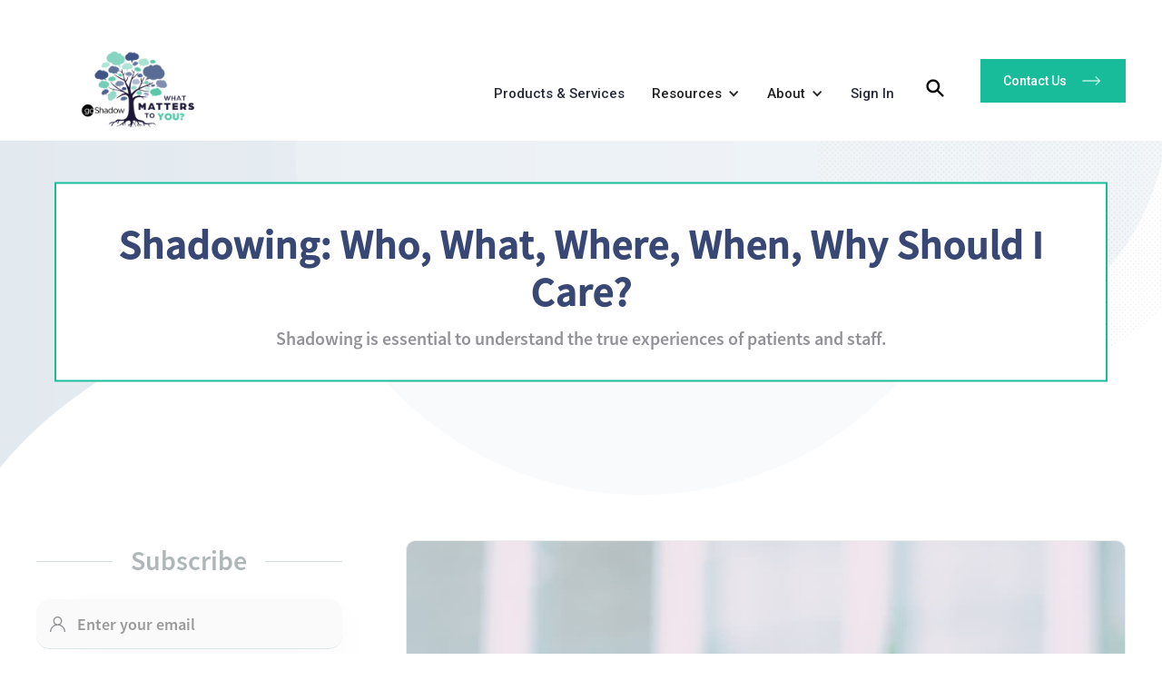

--- FILE ---
content_type: text/html
request_url: https://www.goshadow.org/post/shadowing-who-what-where-when-why-should-i-care
body_size: 7746
content:
<!DOCTYPE html><!-- Last Published: Sun Sep 01 2024 08:06:43 GMT+0000 (Coordinated Universal Time) --><html data-wf-domain="www.goshadow.org" data-wf-page="61896a4fbb0509eba2ae2eb7" data-wf-site="5c48a8898f89e1248df6f90f" data-wf-collection="61896a4fbb0509652cae2f15" data-wf-item-slug="shadowing-who-what-where-when-why-should-i-care"><head><meta charset="utf-8"/><title>Shadowing: Who, What, Where, When, Why Should I Care? - goShadow®</title><meta content="Shadowing is essential to understand the true experiences of patients and staff.. Read more on the goShadow® patient &amp; customer shadowing blog." name="description"/><meta content="Shadowing: Who, What, Where, When, Why Should I Care? - goShadow®" property="og:title"/><meta content="Shadowing is essential to understand the true experiences of patients and staff.. Read more on the goShadow® patient &amp; customer shadowing blog." property="og:description"/><meta content="https://cdn.prod.website-files.com/5c48a8898f89e19bf6f6f948/5ea0a97c19897571cc227e77_stethescope.jpg" property="og:image"/><meta content="Shadowing: Who, What, Where, When, Why Should I Care? - goShadow®" property="twitter:title"/><meta content="Shadowing is essential to understand the true experiences of patients and staff.. Read more on the goShadow® patient &amp; customer shadowing blog." property="twitter:description"/><meta content="https://cdn.prod.website-files.com/5c48a8898f89e19bf6f6f948/5ea0a97c19897571cc227e77_stethescope.jpg" property="twitter:image"/><meta property="og:type" content="website"/><meta content="summary_large_image" name="twitter:card"/><meta content="width=device-width, initial-scale=1" name="viewport"/><link href="https://cdn.prod.website-files.com/5c48a8898f89e1248df6f90f/css/goshadow2019.webflow.dfa610660.css" rel="stylesheet" type="text/css"/><link href="https://fonts.googleapis.com" rel="preconnect"/><link href="https://fonts.gstatic.com" rel="preconnect" crossorigin="anonymous"/><script src="https://ajax.googleapis.com/ajax/libs/webfont/1.6.26/webfont.js" type="text/javascript"></script><script type="text/javascript">WebFont.load({  google: {    families: ["PT Sans:400,400italic,700,700italic","Lato:100,100italic,300,300italic,400,400italic,700,700italic,900,900italic","Roboto:100,100italic,300,300italic,regular,italic,500,500italic,700,700italic,900,900italic"]  }});</script><script type="text/javascript">!function(o,c){var n=c.documentElement,t=" w-mod-";n.className+=t+"js",("ontouchstart"in o||o.DocumentTouch&&c instanceof DocumentTouch)&&(n.className+=t+"touch")}(window,document);</script><link href="https://cdn.prod.website-files.com/5c48a8898f89e1248df6f90f/622690d3118734745c824fc2_WMTY%2032.png" rel="shortcut icon" type="image/x-icon"/><link href="https://cdn.prod.website-files.com/5c48a8898f89e1248df6f90f/622690eeb7f41b729f7ae1d9_WMTY%20Logo%20V2%20Copy.jpg" rel="apple-touch-icon"/><link href="rss.xml" rel="alternate" title="RSS Feed" type="application/rss+xml"/><script async="" src="https://www.googletagmanager.com/gtag/js?id=UA-114377694-1"></script><script type="text/javascript">window.dataLayer = window.dataLayer || [];function gtag(){dataLayer.push(arguments);}gtag('js', new Date());gtag('config', 'UA-114377694-1', {'anonymize_ip': false});</script><style type="text/css">
      
.page-content, .utility-page-wrap
  {
    -webkit-font-smoothing: antialiased;
    -moz-osx-font-smoothing: grayscale;
}
</style>

<!-- BEGIN PRIVY WIDGET CODE -->
<script type='text/javascript'> var _d_site = _d_site || '02E6FFB457E60866FE143A38'; </script>
<script src='https://widget.privy.com/assets/widget.js'></script>
<!-- END PRIVY WIDGET CODE -->

<script>
    window.onload = function() {
        var anchors = document.getElementsByTagName('*');
        for(var i = 0; i < anchors.length; i++) {
            var anchor = anchors[i];
            anchor.onclick = function() {
                code = this.getAttribute('whenClicked');
                eval(code);   
            }
        }
    }
</script>

<!-- Global site tag (gtag.js) - Google Analytics -->
<script async src="https://www.googletagmanager.com/gtag/js?id=G-GYMMN86259"></script>
<script>
  window.dataLayer = window.dataLayer || [];
  function gtag(){dataLayer.push(arguments);}
  gtag('js', new Date());

  gtag('config', 'G-GYMMN86259');
</script></head><body><div id="top" class="top"></div><div class="new-nav div-block-13"><div data-collapse="medium" data-animation="default" data-duration="400" data-easing="ease" data-easing2="ease" role="banner" class="navigation w-nav"><div class="container flex w-container"><a href="/" class="brand w-nav-brand"><img src="https://cdn.prod.website-files.com/5c48a8898f89e1248df6f90f/5fa1bf6ac33ded336551f248_My%20Post%20(4).png" sizes="(max-width: 479px) 63vw, 210px" srcset="https://cdn.prod.website-files.com/5c48a8898f89e1248df6f90f/5fa1bf6ac33ded336551f248_My%20Post%20(4)-p-500.png 500w, https://cdn.prod.website-files.com/5c48a8898f89e1248df6f90f/5fa1bf6ac33ded336551f248_My%20Post%20(4)-p-800.png 800w, https://cdn.prod.website-files.com/5c48a8898f89e1248df6f90f/5fa1bf6ac33ded336551f248_My%20Post%20(4)-p-1080.png 1080w, https://cdn.prod.website-files.com/5c48a8898f89e1248df6f90f/5fa1bf6ac33ded336551f248_My%20Post%20(4).png 1200w" alt="" class="image-49"/></a><nav role="navigation" class="nav-menu w-nav-menu"><a href="/products-and-services" class="nav-link w-inline-block"><div class="nav-text">Products &amp; Services</div><div class="nav-line"></div></a><div data-delay="0" data-hover="true" data-w-id="15feba8d-9638-6d9f-b966-6c63371c2d26" class="dropdown w-dropdown"><div class="dropdown-toggle-2 w-dropdown-toggle"><div data-w-id="15feba8d-9638-6d9f-b966-6c63371c2d28" class="icon-3 w-icon-dropdown-toggle"></div><div data-w-id="15feba8d-9638-6d9f-b966-6c63371c2d29" class="nav-text">Resources</div></div><nav class="dropdown-list-2 w-dropdown-list"><div data-w-id="15feba8d-9638-6d9f-b966-6c63371c2d84" class="drop-down-resources"><div class="container ctr w-container"><div class="columns-5 _90 w-row"><div class="column-19 padding w-col w-col-4 w-col-stack"><div class="column-div"><div class="text-wrapper auto"><div class="images-in-nav"><img src="https://cdn.prod.website-files.com/5c48a8898f89e1248df6f90f/5cdf301f67af51b365d1d9c4_Asset%202nav%20icons.png" width="75" sizes="100vw" srcset="https://cdn.prod.website-files.com/5c48a8898f89e1248df6f90f/5cdf301f67af51b365d1d9c4_Asset%202nav%20icons-p-500.png 500w, https://cdn.prod.website-files.com/5c48a8898f89e1248df6f90f/5cdf301f67af51b365d1d9c4_Asset%202nav%20icons.png 899w" alt="" class="image-25 re"/></div><h6 class="nav-title">Your Mission, Our Passion<br/></h6><p class="nav-paragraph">Our clients continue to drive goShadow forward. Take a look at solutions and experiences, and download helpful information. Join, learn from and contribute to the goShadow community.<br/></p></div></div></div><div class="column-18 w-col w-col-2 w-col-stack"><div class="column-div left last"><div class="nav-text-wrapper auto"><a href="/blog" class="mega-nav-link">Blog<br/></a><p class="nav-paragraph">All the latest in patient experience, process improvement, and all things goShadow.<br/></p></div></div></div><div class="column-18 w-col w-col-2 w-col-stack"><div class="column-div left"><div class="nav-text-wrapper auto"><a href="/case/home" class="mega-nav-link">Case Studies<br/></a><p class="nav-paragraph">Read how goShadow has supported and accelerated our clients&#x27; results. Uncover how we can help your organization.<br/></p></div></div></div><div class="column-18 w-col w-col-2 w-col-stack"><div class="column-div left last"><div class="nav-text-wrapper auto"><a href="/tools" class="mega-nav-link">Tools<br/></a><p class="nav-paragraph">Download supplementary training materials, worksheets, and supporting documents to make shadowing a breeze.<br/></p></div></div></div><div class="w-col w-col-2 w-col-stack"><div class="column-div left"><div class="nav-text-wrapper auto"><a href="/faq" class="mega-nav-link">FAQs<br/></a><p class="nav-paragraph">Your questions, our answers. See what solutions await.<br/></p></div></div></div></div></div></div><div class="mobile-dd hide"><div class="columns-6 w-row"><div class="w-col w-col-6 w-col-small-6 w-col-tiny-6"><div class="nav-text-wrapper"><a href="/faq" class="mega-nav-link">FAQs<br/></a><p class="nav-paragraph">Your questions, our answers. See what solutions await.<br/></p></div></div><div class="w-col w-col-6 w-col-small-6 w-col-tiny-6"><div class="nav-text-wrapper"><a href="/case/home" class="mega-nav-link">Case Studies<br/></a><p class="nav-paragraph">Read how goShadow has served our amazing clients, and uncover how we can help you.<br/></p></div></div></div><div class="w-row"><div class="w-col w-col-6 w-col-small-6 w-col-tiny-6"><div class="nav-text-wrapper"><a href="/resources" class="mega-nav-link">Tools<br/></a><p class="nav-paragraph">Download supplementary worksheets and supporting documents to make shadowing a breeze.<br/></p></div></div><div class="w-col w-col-6 w-col-small-6 w-col-tiny-6"><div class="nav-text-wrapper"><a href="/blog" class="mega-nav-link">Blog<br/></a><p class="nav-paragraph">All the latestest in patient experience, process imporvement, and all things goShadow.<br/></p></div></div></div></div></nav></div><div data-delay="0" data-hover="true" data-w-id="15feba8d-9638-6d9f-b966-6c63371c2d3e" class="dropdown w-dropdown"><div class="dropdown-toggle-2 w-dropdown-toggle"><div data-w-id="15feba8d-9638-6d9f-b966-6c63371c2d40" class="icon-3 w-icon-dropdown-toggle"></div><div data-w-id="15feba8d-9638-6d9f-b966-6c63371c2d41" class="nav-text">About</div></div><nav class="dropdown-list-2 w-dropdown-list"><div data-w-id="15feba8d-9638-6d9f-b966-6c63371c2da5" class="drop-down-about"><div class="container ctr w-container"><div class="columns-5 w-row"><div class="column-19 padding w-col w-col-3"><div class="column-div"><div class="images-in-nav"><img src="https://cdn.prod.website-files.com/5c48a8898f89e1248df6f90f/5cdf301e0b5f0b13611ea9ff_Asset%203nav%20icons.png" width="75" sizes="100vw" srcset="https://cdn.prod.website-files.com/5c48a8898f89e1248df6f90f/5cdf301e0b5f0b13611ea9ff_Asset%203nav%20icons-p-500.png 500w, https://cdn.prod.website-files.com/5c48a8898f89e1248df6f90f/5cdf301e0b5f0b13611ea9ff_Asset%203nav%20icons.png 933w" alt="" class="image-25 re"/></div><div class="text-wrapper auto"><p class="nav-paragraph">goShadow is more than just an app and reporting platform. Join our team of practicing healthcare professionals who saw the need for a real-time process mapping and improvement data collection tool.<br/></p></div></div></div><div class="column-18 w-col w-col-3"><div class="column-div left"><div class="nav-text-wrapper _90"><a href="/our-story" class="mega-nav-link">Our Story<br/></a><p class="nav-paragraph">From Harvard to the Institute for Healthcare Improvement, our mission is driven by years of data-driven enhancement of value through patient care, outcomes, and experiences.<br/></p></div></div></div><div class="column-18 w-col w-col-3"><div class="column-div left"><div class="nav-text-wrapper _90"><a href="/our-partners" class="mega-nav-link">Our Partners<br/></a><p class="nav-paragraph">Discover how goShadow collaborates with organizations worldwide to accelerate clinical outcomes through experiencial excellence and co-design. <br/></p></div></div></div><div class="w-col w-col-3"><div class="column-div left"><div class="nav-text-wrapper _90"><a href="/in-the-news" class="mega-nav-link">In the News<br/></a><p class="nav-paragraph">Discover how goShadow collaborates with organizations worldwide to accelerate clinical outcomes through experiencial excellence and co-design. <br/></p><a data-w-id="b60a9341-185f-ad84-15af-9be0f1f700bd" href="#" class="button with-arrow hero _100 w-inline-block"><div class="text-block-2 left">Sign Up for our Newsletter</div><div class="circle-icon"></div></a></div></div></div></div></div></div><div class="mobile-dd hide"><div class="columns-6 w-row"><div class="w-col w-col-6 w-col-small-6 w-col-tiny-6"><div class="nav-text-wrapper"><a href="/our-story" class="mega-nav-link">Our Story<br/></a><p class="nav-paragraph">From Harvard to the Institute for Healthcare Improvement, our mission is driven by years of enhancing patient care, experiences and scaling process improvement<br/></p></div></div><div class="w-col w-col-6 w-col-small-6 w-col-tiny-6"><div class="nav-text-wrapper"><a href="/our-partners" class="mega-nav-link">Our Partners<br/></a><p class="nav-paragraph">We aren&#x27;t the only ones who love goShadow. Our Partners span across the globe leading their industries in excellence <br/></p></div></div></div><div class="columns-6 w-row"><div class="w-col w-col-6 w-col-small-6 w-col-tiny-6"><div class="nav-text-wrapper"><a href="/in-the-news" class="mega-nav-link">In The News<br/></a><p class="nav-paragraph">Discover how goShadow collaborates with organizations worldwide to accelerate clinical outcomes through experiencial excellence and co-design. </p><a data-w-id="a115efb3-1142-911b-8d61-7ff06b2b7b5d" href="#" class="button with-arrow hero _100 w-inline-block"><div class="text-block-2 left">Sign Up for our Newsletter</div><div class="circle-icon"></div></a></div></div><div class="w-col w-col-6 w-col-small-6 w-col-tiny-6"></div></div></div></nav></div><a href="https://platform.goshadow.org" target="_blank" class="nav-link w-inline-block"><div class="nav-text">Sign In</div><div class="nav-line"></div></a><div class="nav-search-2"><a href="#" data-w-id="d2676dbb-fb54-6d5f-61fe-7c07aedacbdd" class="nav-search-button-3 w-button"></a><div class="search-bar"><form action="/search" class="search-form w-form"><input class="search-form-input w-input" maxlength="256" name="query" placeholder="What are you looking for?" type="search" id="search-2" required=""/><input type="submit" class="search-button w-button" value="Search"/></form><a data-w-id="d2676dbb-fb54-6d5f-61fe-7c07aedacbe2" href="#" class="search-close w-inline-block"><img src="https://cdn.prod.website-files.com/5ce7f45857f1524e8ea3ea60/5ce7f45857f1521e56a3eb2d_x-white.svg" alt="" class="search-close-icon"/></a></div></div><a href="#" class="button with-arrow meun w-inline-block"><div class="text-block-8">Contact Us</div><div class="circle-icon"></div></a></nav><div class="menu-button w-nav-button"><div class="icon-2 w-icon-nav-menu"></div><img src="https://cdn.prod.website-files.com/5c48a8898f89e1248df6f90f/5c48a8898f89e156aaf6f9ef_menu%20(2).svg" width="30" alt=""/></div></div></div></div><div id="go-up" class="page-content"><div class="sub-banner other-shape gray"><div class="container in-sub-banner w-container"><div class="align-center-3"><h1 class="h1-biger">Shadowing: Who, What, Where, When, Why Should I Care?</h1><p class="paragraph-43">Shadowing is essential to understand the true experiences of patients and staff.</p></div></div></div><div class="section"><div class="container _0 w-container"><div class="w-row"><div class="w-col w-col-4 w-col-stack"><div class="sidebar"><div class="sidebar-content"><div><div class="top-title horizontal full add-margin"><div class="line-title second"></div><h3 class="top-title-text no-rotate">Subscribe<br/></h3></div><div class="w-form"><form id="email-form-2" name="email-form-2" data-name="Email Form 2" method="get" data-wf-page-id="61896a4fbb0509eba2ae2eb7" data-wf-element-id="21eab23e-3508-0af0-e334-97d15a56101a"><input class="text-field gray-field w-input" maxlength="256" name="email-4" data-name="Email 4" placeholder="Enter your email" type="text" id="email-4" required=""/><input type="submit" data-wait="Please wait..." class="button full w-button" value="Notify Me"/></form><div class="success-message w-form-done"><div>Thank you! Your submission has been received!</div></div><div class="error-message w-form-fail"><div>Oops! Something went wrong while submitting the form.</div></div></div></div></div><div class="sidebar-content"><div class="top-title horizontal full add-margin"><div class="line-title second"></div><h3 class="top-title-text no-rotate">Categories<br/></h3></div><div><div><div class="w-dyn-list"><div role="list" class="w-dyn-items"><div role="listitem" class="w-dyn-item"><a href="/category/joy-in-work" class="link-navigation w-inline-block"><p class="paragraph-bottom-margin">Joy in Work</p></a></div><div role="listitem" class="w-dyn-item"><a href="/category/staff-engagement" class="link-navigation w-inline-block"><p class="paragraph-bottom-margin">Staff Engagement</p></a></div><div role="listitem" class="w-dyn-item"><a href="/category/wmty" class="link-navigation w-inline-block"><p class="paragraph-bottom-margin">WMTY</p></a></div><div role="listitem" class="w-dyn-item"><a href="/category/news" class="link-navigation w-inline-block"><p class="paragraph-bottom-margin">News</p></a></div><div role="listitem" class="w-dyn-item"><a href="/category/medical-technology" class="link-navigation w-inline-block"><p class="paragraph-bottom-margin">Medical Technology</p></a></div><div role="listitem" class="w-dyn-item"><a href="/category/patient-experience" class="link-navigation w-inline-block"><p class="paragraph-bottom-margin">Patient Experience</p></a></div><div role="listitem" class="w-dyn-item"><a href="/category/case-studies" class="link-navigation w-inline-block"><p class="paragraph-bottom-margin">Case Studies</p></a></div><div role="listitem" class="w-dyn-item"><a href="/category/advice" class="link-navigation w-inline-block"><p class="paragraph-bottom-margin">Advice</p></a></div><div role="listitem" class="w-dyn-item"><a href="/category/patient-shadowing" class="link-navigation w-inline-block"><p class="paragraph-bottom-margin">Patient Shadowing</p></a></div></div></div></div></div></div></div></div><div class="w-col w-col-8 w-col-stack"><div><div class="blog-wrapper-page"><img alt="" src="https://cdn.prod.website-files.com/5c48a8898f89e19bf6f6f948/5ea0a97c19897571cc227e77_stethescope.jpg" sizes="(max-width: 479px) 91vw, (max-width: 767px) 88vw, (max-width: 991px) 93vw, 64vw" srcset="https://cdn.prod.website-files.com/5c48a8898f89e19bf6f6f948/5ea0a97c19897571cc227e77_stethescope-p-500.jpeg 500w, https://cdn.prod.website-files.com/5c48a8898f89e19bf6f6f948/5ea0a97c19897571cc227e77_stethescope-p-800.jpeg 800w, https://cdn.prod.website-files.com/5c48a8898f89e19bf6f6f948/5ea0a97c19897571cc227e77_stethescope-p-1080.jpeg 1080w, https://cdn.prod.website-files.com/5c48a8898f89e19bf6f6f948/5ea0a97c19897571cc227e77_stethescope-p-1600.jpeg 1600w, https://cdn.prod.website-files.com/5c48a8898f89e19bf6f6f948/5ea0a97c19897571cc227e77_stethescope-p-2000.jpeg 2000w, https://cdn.prod.website-files.com/5c48a8898f89e19bf6f6f948/5ea0a97c19897571cc227e77_stethescope-p-2600.jpeg 2600w, https://cdn.prod.website-files.com/5c48a8898f89e19bf6f6f948/5ea0a97c19897571cc227e77_stethescope-p-3200.jpeg 3200w, https://cdn.prod.website-files.com/5c48a8898f89e19bf6f6f948/5ea0a97c19897571cc227e77_stethescope.jpg 3456w"/><div class="blog-content-page"><div><div class="blog margins w-richtext"><p>Shadowing is the real-time observation of people or things as they move through any experience or process. In real practice, it is simply the collection and aggregation of the details collected while observing experiences through the eyes of the people who live them, for instance, as an end-user or an employee.  At goShadow, we frequently tell people that shadowing is something they already do every day. The impressions you capture while ordering coffee, checking out at the grocery store or getting a checkup...those are shadowing observations. Have you ever thought “I know there is a better way to do this!”? </p><p>Hey, you’re shadowing! </p><p>Shadowing makes it possible to understand an experience from the inside out, providing valuable insights that are not immediately available by viewing something at face value. The aggregated data and resulting reports allow for benchmarking, process mapping and success metrics that can be easily shared across organizational silos.</p><p> The 4 steps of shadowing can equip anyone with the ability to walk the walk and uncover opportunities for improvement, for staff engagement or cost management. Shadowing also helps to scale processes and spread the adoption of best practices. <a href="https://www.goshadow.org/case-studies-2/case-studies">Read more about shadowing projects in action</a>.</p><p>From understanding the reasons for less than ideal experience reviews to identifying low-cost areas for operational improvements, harness the power of shadowing as a catalyst for positive change.</p><p>Learn more about how to get started at <a href="https://www.goshadow.org/what-is-shadowing">www.goshadow.org/what-is-shadowing</a></p><p>For how-to videos, tips, and tricks visit <a href="https://www.goshadow.org/faq">www.goshadow.org/faq</a></p><p>‍</p><p><br/></p><p><br/></p></div><a href="/blog" class="button with-arrow red w-inline-block"><div class="text-block-60">Back to Blog</div><div class="circle-icon red-arrow"></div></a><p class="paragraph-small block">Posted on</p><div class="top-margin"><p class="paragraph-small block darker">April 20, 2020</p></div><div class="top-margin"></div></div></div></div></div></div></div></div></div><div class="section gray sub-page-shape"><div class="container w-container"><div><div><div class="top-title-wrapper"><div class="top-title horizontal"><div class="line-title second"></div><h3 class="top-title-text no-rotate gray">Latest News<br/></h3></div><h1>Related Posts</h1></div></div><div><div class="w-dyn-list"><div role="list" class="w-dyn-items w-row"><div role="listitem" class="w-dyn-item w-col w-col-4"><a data-w-id="1212a8c0-6377-7505-0236-e8fd94176691" href="/post/what-is-your-data-telling-you" class="blog-wrapper w-inline-block"><div class="blog-image-wrapper"><img style="opacity:0.6" alt="" src="https://cdn.prod.website-files.com/5c48a8898f89e19bf6f6f948/63657ec9fdde1f43b31b9bec_Screen%20Shot%202022-11-04%20at%205.06.09%20PM.png" sizes="(max-width: 479px) 92vw, (max-width: 767px) 84vw, (max-width: 991px) 28vw, 30vw" srcset="https://cdn.prod.website-files.com/5c48a8898f89e19bf6f6f948/63657ec9fdde1f43b31b9bec_Screen%20Shot%202022-11-04%20at%205.06.09%20PM-p-500.png 500w, https://cdn.prod.website-files.com/5c48a8898f89e19bf6f6f948/63657ec9fdde1f43b31b9bec_Screen%20Shot%202022-11-04%20at%205.06.09%20PM.png 624w" class="blog-image"/><div style="width:0%" class="blog-line"></div></div><div class="blog-content"><div class="work-text">November 4, 2022</div><h4 style="color:rgb(39,43,58)" class="blog-title">What is your data telling you?</h4><div class="top-margin"><div class="button"><div>Read More</div></div></div></div></a></div><div role="listitem" class="w-dyn-item w-col w-col-4"><a data-w-id="1212a8c0-6377-7505-0236-e8fd94176691" href="/post/www-goshadow-org-post-know-how-to-use-real-time-data-and-save-millions" class="blog-wrapper w-inline-block"><div class="blog-image-wrapper"><img style="opacity:0.6" alt="" src="https://cdn.prod.website-files.com/5c48a8898f89e19bf6f6f948/6356c51b27b4e88760841cb2_Screen%20Shot%202022-10-24%20at%201.02.00%20PM.png" sizes="(max-width: 479px) 92vw, (max-width: 767px) 84vw, (max-width: 991px) 28vw, 30vw" srcset="https://cdn.prod.website-files.com/5c48a8898f89e19bf6f6f948/6356c51b27b4e88760841cb2_Screen%20Shot%202022-10-24%20at%201.02.00%20PM-p-500.png 500w, https://cdn.prod.website-files.com/5c48a8898f89e19bf6f6f948/6356c51b27b4e88760841cb2_Screen%20Shot%202022-10-24%20at%201.02.00%20PM-p-800.png 800w, https://cdn.prod.website-files.com/5c48a8898f89e19bf6f6f948/6356c51b27b4e88760841cb2_Screen%20Shot%202022-10-24%20at%201.02.00%20PM.png 974w" class="blog-image"/><div style="width:0%" class="blog-line"></div></div><div class="blog-content"><div class="work-text">October 24, 2022</div><h4 style="color:rgb(39,43,58)" class="blog-title"> Know How to use Real-Time Data and Save Millions</h4><div class="top-margin"><div class="button"><div>Read More</div></div></div></div></a></div><div role="listitem" class="w-dyn-item w-col w-col-4"><a data-w-id="1212a8c0-6377-7505-0236-e8fd94176691" href="/post/why-should-we-care-from-shadowing-to-success" class="blog-wrapper w-inline-block"><div class="blog-image-wrapper"><img style="opacity:0.6" alt="" src="https://cdn.prod.website-files.com/5c48a8898f89e19bf6f6f948/63495dbaa76f035477e7c772_Screen%20Shot%202022-10-14%20at%209.01.23%20AM.png" sizes="(max-width: 479px) 92vw, (max-width: 767px) 84vw, (max-width: 991px) 28vw, 30vw" srcset="https://cdn.prod.website-files.com/5c48a8898f89e19bf6f6f948/63495dbaa76f035477e7c772_Screen%20Shot%202022-10-14%20at%209.01.23%20AM-p-500.png 500w, https://cdn.prod.website-files.com/5c48a8898f89e19bf6f6f948/63495dbaa76f035477e7c772_Screen%20Shot%202022-10-14%20at%209.01.23%20AM-p-800.png 800w, https://cdn.prod.website-files.com/5c48a8898f89e19bf6f6f948/63495dbaa76f035477e7c772_Screen%20Shot%202022-10-14%20at%209.01.23%20AM-p-1080.png 1080w, https://cdn.prod.website-files.com/5c48a8898f89e19bf6f6f948/63495dbaa76f035477e7c772_Screen%20Shot%202022-10-14%20at%209.01.23%20AM-p-1600.png 1600w, https://cdn.prod.website-files.com/5c48a8898f89e19bf6f6f948/63495dbaa76f035477e7c772_Screen%20Shot%202022-10-14%20at%209.01.23%20AM.png 1984w" class="blog-image"/><div style="width:0%" class="blog-line"></div></div><div class="blog-content"><div class="work-text">October 14, 2022</div><h4 style="color:rgb(39,43,58)" class="blog-title">Why Should We Care? From Shadowing to Success </h4><div class="top-margin"><div class="button"><div>Read More</div></div></div></div></a></div></div></div></div></div></div></div><div class="footer-second"><div class="container-2 w-container"><div class="footer-columns w-row"><div class="w-col w-col-5"><div><div class="w-clearfix"><div class="footer-column _50-percent _100"><div class="div-block-8"><img src="https://cdn.prod.website-files.com/5c48a8898f89e1248df6f90f/5fa1bf6ac33ded336551f248_My%20Post%20(4).png" sizes="(max-width: 479px) 67vw, 200px" height="100" srcset="https://cdn.prod.website-files.com/5c48a8898f89e1248df6f90f/5fa1bf6ac33ded336551f248_My%20Post%20(4)-p-500.png 500w, https://cdn.prod.website-files.com/5c48a8898f89e1248df6f90f/5fa1bf6ac33ded336551f248_My%20Post%20(4)-p-800.png 800w, https://cdn.prod.website-files.com/5c48a8898f89e1248df6f90f/5fa1bf6ac33ded336551f248_My%20Post%20(4)-p-1080.png 1080w, https://cdn.prod.website-files.com/5c48a8898f89e1248df6f90f/5fa1bf6ac33ded336551f248_My%20Post%20(4).png 1200w" alt="" class="image-10"/></div><div class="div-block-8"><a href="https://itunes.apple.com/us/app/goshadow/id901522935?mt=8" target="_blank" class="app-store-link w-inline-block"><img src="https://cdn.prod.website-files.com/5c48a8898f89e1248df6f90f/5cd315bd9c08ba018b71b352_Appstore.png" width="150" sizes="(max-width: 767px) 150px, (max-width: 991px) 19vw, 150px" srcset="https://cdn.prod.website-files.com/5c48a8898f89e1248df6f90f/5cd315bd9c08ba018b71b352_Appstore-p-500.png 500w, https://cdn.prod.website-files.com/5c48a8898f89e1248df6f90f/5cd315bd9c08ba018b71b352_Appstore-p-800.png 800w, https://cdn.prod.website-files.com/5c48a8898f89e1248df6f90f/5cd315bd9c08ba018b71b352_Appstore.png 1452w" alt="" class="image-48"/></a><a href="https://play.google.com/store/apps/details?id=org.nativescript.goshadowmobilerewrite" class="app-store-link w-inline-block"><img src="https://cdn.prod.website-files.com/5c48a8898f89e1248df6f90f/5cd315bd774dd13f9e5cffd6_Playstore.png" width="150" sizes="(max-width: 767px) 150px, (max-width: 991px) 17vw, 150px" srcset="https://cdn.prod.website-files.com/5c48a8898f89e1248df6f90f/5cd315bd774dd13f9e5cffd6_Playstore-p-500.png 500w, https://cdn.prod.website-files.com/5c48a8898f89e1248df6f90f/5cd315bd774dd13f9e5cffd6_Playstore-p-800.png 800w, https://cdn.prod.website-files.com/5c48a8898f89e1248df6f90f/5cd315bd774dd13f9e5cffd6_Playstore-p-1080.png 1080w, https://cdn.prod.website-files.com/5c48a8898f89e1248df6f90f/5cd315bd774dd13f9e5cffd6_Playstore.png 1487w" alt=""/></a></div></div></div></div></div><div class="w-hidden-medium w-hidden-small w-hidden-tiny w-col w-col-3"><div class="contact-wrapper-footer"><div><div class="div-block-9"><h4>NAVIGATion</h4><div class="top-margin"><a href="/products-and-services-2" class="link-navigation w-inline-block"><p class="paragraph-bottom-margin">Products &amp; Services</p></a><a href="https://www.goshadow.org/blog" class="link-navigation w-inline-block"><p class="paragraph-bottom-margin">Blog</p></a><a href="/jobs" class="link-navigation w-inline-block"><p class="paragraph-bottom-margin">Jobs</p></a><a href="/gdpr" class="link-navigation w-inline-block"><p class="paragraph-bottom-margin">GDPR &amp; Privacy</p></a><a href="https://www.goshadow.org/contact" class="link-navigation w-inline-block"><p class="paragraph-bottom-margin">Contact Us</p></a><a href="https://www.goshadow.org/resources-downloads" class="link-navigation w-inline-block"></a></div></div></div></div></div><div class="column-37 w-col w-col-4"><div class="contact-wrapper-footer"><div><div class="div-block-9"><h4>FROM THE BLOG</h4><div class="top-margin"><a href="https://www.goshadow.org/post/why-are-top-companies-providing-onsite-health-clinics" target="_blank" class="link-block-2 w-inline-block"><p class="paragraph-bottom-margin">Why Are Top Companies Providing Onsite Health Clinics?</p></a><a href="https://www.goshadow.org/post/transforming-the-joint-replacement-experience" class="w-inline-block"><p class="paragraph-bottom-margin">Transforming the Joint Replacement Experience</p></a></div><a data-w-id="aae4d3c8-2e38-beec-76f9-0fb9af4500f0" href="#" class="button with-arrow hero _100 w-inline-block"><div class="text-block-2 left">Sign Up for our Newsletter</div><div class="circle-icon"></div></a></div></div></div></div></div></div><div class="top-margin"><div class="social-wrapper in-left"><p class="social-text">Follow the Shadowing Discussion</p><div class="line-social-2"></div><a href="https://www.facebook.com/goShadowapp" class="link-block w-inline-block"></a><a href="https://www.linkedin.com/company/goshadow" class="link-block insta w-inline-block"></a><a href="https://twitter.com/goShadow_now" class="link-block twitter w-inline-block"></a></div></div></div></div><a href="#top" class="up-arrow w-inline-block"></a><script src="https://d3e54v103j8qbb.cloudfront.net/js/jquery-3.5.1.min.dc5e7f18c8.js?site=5c48a8898f89e1248df6f90f" type="text/javascript" integrity="sha256-9/aliU8dGd2tb6OSsuzixeV4y/faTqgFtohetphbbj0=" crossorigin="anonymous"></script><script src="https://cdn.prod.website-files.com/5c48a8898f89e1248df6f90f/js/webflow.8224f6e66.js" type="text/javascript"></script><!-- Begin Constant Contact Active Forms -->
<script> var _ctct_m = "637648712242e6b08584685c8b683dd4"; </script>
<script id="signupScript" src="//static.ctctcdn.com/js/signup-form-widget/current/signup-form-widget.min.js" async defer></script>
<!-- End Constant Contact Active Forms --></body></html>

--- FILE ---
content_type: text/css
request_url: https://cdn.prod.website-files.com/5c48a8898f89e1248df6f90f/css/goshadow2019.webflow.dfa610660.css
body_size: 46418
content:
html {
  -webkit-text-size-adjust: 100%;
  -ms-text-size-adjust: 100%;
  font-family: sans-serif;
}

body {
  margin: 0;
}

article, aside, details, figcaption, figure, footer, header, hgroup, main, menu, nav, section, summary {
  display: block;
}

audio, canvas, progress, video {
  vertical-align: baseline;
  display: inline-block;
}

audio:not([controls]) {
  height: 0;
  display: none;
}

[hidden], template {
  display: none;
}

a {
  background-color: #0000;
}

a:active, a:hover {
  outline: 0;
}

abbr[title] {
  border-bottom: 1px dotted;
}

b, strong {
  font-weight: bold;
}

dfn {
  font-style: italic;
}

h1 {
  margin: .67em 0;
  font-size: 2em;
}

mark {
  color: #000;
  background: #ff0;
}

small {
  font-size: 80%;
}

sub, sup {
  vertical-align: baseline;
  font-size: 75%;
  line-height: 0;
  position: relative;
}

sup {
  top: -.5em;
}

sub {
  bottom: -.25em;
}

img {
  border: 0;
}

svg:not(:root) {
  overflow: hidden;
}

hr {
  box-sizing: content-box;
  height: 0;
}

pre {
  overflow: auto;
}

code, kbd, pre, samp {
  font-family: monospace;
  font-size: 1em;
}

button, input, optgroup, select, textarea {
  color: inherit;
  font: inherit;
  margin: 0;
}

button {
  overflow: visible;
}

button, select {
  text-transform: none;
}

button, html input[type="button"], input[type="reset"] {
  -webkit-appearance: button;
  cursor: pointer;
}

button[disabled], html input[disabled] {
  cursor: default;
}

button::-moz-focus-inner, input::-moz-focus-inner {
  border: 0;
  padding: 0;
}

input {
  line-height: normal;
}

input[type="checkbox"], input[type="radio"] {
  box-sizing: border-box;
  padding: 0;
}

input[type="number"]::-webkit-inner-spin-button, input[type="number"]::-webkit-outer-spin-button {
  height: auto;
}

input[type="search"] {
  -webkit-appearance: none;
}

input[type="search"]::-webkit-search-cancel-button, input[type="search"]::-webkit-search-decoration {
  -webkit-appearance: none;
}

legend {
  border: 0;
  padding: 0;
}

textarea {
  overflow: auto;
}

optgroup {
  font-weight: bold;
}

table {
  border-collapse: collapse;
  border-spacing: 0;
}

td, th {
  padding: 0;
}

@font-face {
  font-family: webflow-icons;
  src: url("[data-uri]") format("truetype");
  font-weight: normal;
  font-style: normal;
}

[class^="w-icon-"], [class*=" w-icon-"] {
  speak: none;
  font-variant: normal;
  text-transform: none;
  -webkit-font-smoothing: antialiased;
  -moz-osx-font-smoothing: grayscale;
  font-style: normal;
  font-weight: normal;
  line-height: 1;
  font-family: webflow-icons !important;
}

.w-icon-slider-right:before {
  content: "";
}

.w-icon-slider-left:before {
  content: "";
}

.w-icon-nav-menu:before {
  content: "";
}

.w-icon-arrow-down:before, .w-icon-dropdown-toggle:before {
  content: "";
}

.w-icon-file-upload-remove:before {
  content: "";
}

.w-icon-file-upload-icon:before {
  content: "";
}

* {
  box-sizing: border-box;
}

html {
  height: 100%;
}

body {
  color: #333;
  background-color: #fff;
  min-height: 100%;
  margin: 0;
  font-family: Arial, sans-serif;
  font-size: 14px;
  line-height: 20px;
}

img {
  vertical-align: middle;
  max-width: 100%;
  display: inline-block;
}

html.w-mod-touch * {
  background-attachment: scroll !important;
}

.w-block {
  display: block;
}

.w-inline-block {
  max-width: 100%;
  display: inline-block;
}

.w-clearfix:before, .w-clearfix:after {
  content: " ";
  grid-area: 1 / 1 / 2 / 2;
  display: table;
}

.w-clearfix:after {
  clear: both;
}

.w-hidden {
  display: none;
}

.w-button {
  color: #fff;
  line-height: inherit;
  cursor: pointer;
  background-color: #3898ec;
  border: 0;
  border-radius: 0;
  padding: 9px 15px;
  text-decoration: none;
  display: inline-block;
}

input.w-button {
  -webkit-appearance: button;
}

html[data-w-dynpage] [data-w-cloak] {
  color: #0000 !important;
}

.w-code-block {
  margin: unset;
}

pre.w-code-block code {
  all: inherit;
}

.w-optimization {
  display: contents;
}

.w-webflow-badge, .w-webflow-badge * {
  z-index: auto;
  visibility: visible;
  box-sizing: border-box;
  float: none;
  clear: none;
  box-shadow: none;
  opacity: 1;
  direction: ltr;
  font-family: inherit;
  font-weight: inherit;
  color: inherit;
  font-size: inherit;
  line-height: inherit;
  font-style: inherit;
  font-variant: inherit;
  text-align: inherit;
  letter-spacing: inherit;
  -webkit-text-decoration: inherit;
  text-decoration: inherit;
  text-indent: 0;
  text-transform: inherit;
  text-shadow: none;
  font-smoothing: auto;
  vertical-align: baseline;
  cursor: inherit;
  white-space: inherit;
  word-break: normal;
  word-spacing: normal;
  word-wrap: normal;
  background: none;
  border: 0 #0000;
  border-radius: 0;
  width: auto;
  min-width: 0;
  max-width: none;
  height: auto;
  min-height: 0;
  max-height: none;
  margin: 0;
  padding: 0;
  list-style-type: disc;
  transition: none;
  display: block;
  position: static;
  inset: auto;
  overflow: visible;
  transform: none;
}

.w-webflow-badge {
  white-space: nowrap;
  cursor: pointer;
  box-shadow: 0 0 0 1px #0000001a, 0 1px 3px #0000001a;
  visibility: visible !important;
  z-index: 2147483647 !important;
  color: #aaadb0 !important;
  opacity: 1 !important;
  background-color: #fff !important;
  border-radius: 3px !important;
  width: auto !important;
  height: auto !important;
  margin: 0 !important;
  padding: 6px !important;
  font-size: 12px !important;
  line-height: 14px !important;
  text-decoration: none !important;
  display: inline-block !important;
  position: fixed !important;
  inset: auto 12px 12px auto !important;
  overflow: visible !important;
  transform: none !important;
}

.w-webflow-badge > img {
  visibility: visible !important;
  opacity: 1 !important;
  vertical-align: middle !important;
  display: inline-block !important;
}

h1, h2, h3, h4, h5, h6 {
  margin-bottom: 10px;
  font-weight: bold;
}

h1 {
  margin-top: 20px;
  font-size: 38px;
  line-height: 44px;
}

h2 {
  margin-top: 20px;
  font-size: 32px;
  line-height: 36px;
}

h3 {
  margin-top: 20px;
  font-size: 24px;
  line-height: 30px;
}

h4 {
  margin-top: 10px;
  font-size: 18px;
  line-height: 24px;
}

h5 {
  margin-top: 10px;
  font-size: 14px;
  line-height: 20px;
}

h6 {
  margin-top: 10px;
  font-size: 12px;
  line-height: 18px;
}

p {
  margin-top: 0;
  margin-bottom: 10px;
}

blockquote {
  border-left: 5px solid #e2e2e2;
  margin: 0 0 10px;
  padding: 10px 20px;
  font-size: 18px;
  line-height: 22px;
}

figure {
  margin: 0 0 10px;
}

figcaption {
  text-align: center;
  margin-top: 5px;
}

ul, ol {
  margin-top: 0;
  margin-bottom: 10px;
  padding-left: 40px;
}

.w-list-unstyled {
  padding-left: 0;
  list-style: none;
}

.w-embed:before, .w-embed:after {
  content: " ";
  grid-area: 1 / 1 / 2 / 2;
  display: table;
}

.w-embed:after {
  clear: both;
}

.w-video {
  width: 100%;
  padding: 0;
  position: relative;
}

.w-video iframe, .w-video object, .w-video embed {
  border: none;
  width: 100%;
  height: 100%;
  position: absolute;
  top: 0;
  left: 0;
}

fieldset {
  border: 0;
  margin: 0;
  padding: 0;
}

button, [type="button"], [type="reset"] {
  cursor: pointer;
  -webkit-appearance: button;
  border: 0;
}

.w-form {
  margin: 0 0 15px;
}

.w-form-done {
  text-align: center;
  background-color: #ddd;
  padding: 20px;
  display: none;
}

.w-form-fail {
  background-color: #ffdede;
  margin-top: 10px;
  padding: 10px;
  display: none;
}

label {
  margin-bottom: 5px;
  font-weight: bold;
  display: block;
}

.w-input, .w-select {
  color: #333;
  vertical-align: middle;
  background-color: #fff;
  border: 1px solid #ccc;
  width: 100%;
  height: 38px;
  margin-bottom: 10px;
  padding: 8px 12px;
  font-size: 14px;
  line-height: 1.42857;
  display: block;
}

.w-input::placeholder, .w-select::placeholder {
  color: #999;
}

.w-input:focus, .w-select:focus {
  border-color: #3898ec;
  outline: 0;
}

.w-input[disabled], .w-select[disabled], .w-input[readonly], .w-select[readonly], fieldset[disabled] .w-input, fieldset[disabled] .w-select {
  cursor: not-allowed;
}

.w-input[disabled]:not(.w-input-disabled), .w-select[disabled]:not(.w-input-disabled), .w-input[readonly], .w-select[readonly], fieldset[disabled]:not(.w-input-disabled) .w-input, fieldset[disabled]:not(.w-input-disabled) .w-select {
  background-color: #eee;
}

textarea.w-input, textarea.w-select {
  height: auto;
}

.w-select {
  background-color: #f3f3f3;
}

.w-select[multiple] {
  height: auto;
}

.w-form-label {
  cursor: pointer;
  margin-bottom: 0;
  font-weight: normal;
  display: inline-block;
}

.w-radio {
  margin-bottom: 5px;
  padding-left: 20px;
  display: block;
}

.w-radio:before, .w-radio:after {
  content: " ";
  grid-area: 1 / 1 / 2 / 2;
  display: table;
}

.w-radio:after {
  clear: both;
}

.w-radio-input {
  float: left;
  margin: 3px 0 0 -20px;
  line-height: normal;
}

.w-file-upload {
  margin-bottom: 10px;
  display: block;
}

.w-file-upload-input {
  opacity: 0;
  z-index: -100;
  width: .1px;
  height: .1px;
  position: absolute;
  overflow: hidden;
}

.w-file-upload-default, .w-file-upload-uploading, .w-file-upload-success {
  color: #333;
  display: inline-block;
}

.w-file-upload-error {
  margin-top: 10px;
  display: block;
}

.w-file-upload-default.w-hidden, .w-file-upload-uploading.w-hidden, .w-file-upload-error.w-hidden, .w-file-upload-success.w-hidden {
  display: none;
}

.w-file-upload-uploading-btn {
  cursor: pointer;
  background-color: #fafafa;
  border: 1px solid #ccc;
  margin: 0;
  padding: 8px 12px;
  font-size: 14px;
  font-weight: normal;
  display: flex;
}

.w-file-upload-file {
  background-color: #fafafa;
  border: 1px solid #ccc;
  flex-grow: 1;
  justify-content: space-between;
  margin: 0;
  padding: 8px 9px 8px 11px;
  display: flex;
}

.w-file-upload-file-name {
  font-size: 14px;
  font-weight: normal;
  display: block;
}

.w-file-remove-link {
  cursor: pointer;
  width: auto;
  height: auto;
  margin-top: 3px;
  margin-left: 10px;
  padding: 3px;
  display: block;
}

.w-icon-file-upload-remove {
  margin: auto;
  font-size: 10px;
}

.w-file-upload-error-msg {
  color: #ea384c;
  padding: 2px 0;
  display: inline-block;
}

.w-file-upload-info {
  padding: 0 12px;
  line-height: 38px;
  display: inline-block;
}

.w-file-upload-label {
  cursor: pointer;
  background-color: #fafafa;
  border: 1px solid #ccc;
  margin: 0;
  padding: 8px 12px;
  font-size: 14px;
  font-weight: normal;
  display: inline-block;
}

.w-icon-file-upload-icon, .w-icon-file-upload-uploading {
  width: 20px;
  margin-right: 8px;
  display: inline-block;
}

.w-icon-file-upload-uploading {
  height: 20px;
}

.w-container {
  max-width: 940px;
  margin-left: auto;
  margin-right: auto;
}

.w-container:before, .w-container:after {
  content: " ";
  grid-area: 1 / 1 / 2 / 2;
  display: table;
}

.w-container:after {
  clear: both;
}

.w-container .w-row {
  margin-left: -10px;
  margin-right: -10px;
}

.w-row:before, .w-row:after {
  content: " ";
  grid-area: 1 / 1 / 2 / 2;
  display: table;
}

.w-row:after {
  clear: both;
}

.w-row .w-row {
  margin-left: 0;
  margin-right: 0;
}

.w-col {
  float: left;
  width: 100%;
  min-height: 1px;
  padding-left: 10px;
  padding-right: 10px;
  position: relative;
}

.w-col .w-col {
  padding-left: 0;
  padding-right: 0;
}

.w-col-1 {
  width: 8.33333%;
}

.w-col-2 {
  width: 16.6667%;
}

.w-col-3 {
  width: 25%;
}

.w-col-4 {
  width: 33.3333%;
}

.w-col-5 {
  width: 41.6667%;
}

.w-col-6 {
  width: 50%;
}

.w-col-7 {
  width: 58.3333%;
}

.w-col-8 {
  width: 66.6667%;
}

.w-col-9 {
  width: 75%;
}

.w-col-10 {
  width: 83.3333%;
}

.w-col-11 {
  width: 91.6667%;
}

.w-col-12 {
  width: 100%;
}

.w-hidden-main {
  display: none !important;
}

@media screen and (max-width: 991px) {
  .w-container {
    max-width: 728px;
  }

  .w-hidden-main {
    display: inherit !important;
  }

  .w-hidden-medium {
    display: none !important;
  }

  .w-col-medium-1 {
    width: 8.33333%;
  }

  .w-col-medium-2 {
    width: 16.6667%;
  }

  .w-col-medium-3 {
    width: 25%;
  }

  .w-col-medium-4 {
    width: 33.3333%;
  }

  .w-col-medium-5 {
    width: 41.6667%;
  }

  .w-col-medium-6 {
    width: 50%;
  }

  .w-col-medium-7 {
    width: 58.3333%;
  }

  .w-col-medium-8 {
    width: 66.6667%;
  }

  .w-col-medium-9 {
    width: 75%;
  }

  .w-col-medium-10 {
    width: 83.3333%;
  }

  .w-col-medium-11 {
    width: 91.6667%;
  }

  .w-col-medium-12 {
    width: 100%;
  }

  .w-col-stack {
    width: 100%;
    left: auto;
    right: auto;
  }
}

@media screen and (max-width: 767px) {
  .w-hidden-main, .w-hidden-medium {
    display: inherit !important;
  }

  .w-hidden-small {
    display: none !important;
  }

  .w-row, .w-container .w-row {
    margin-left: 0;
    margin-right: 0;
  }

  .w-col {
    width: 100%;
    left: auto;
    right: auto;
  }

  .w-col-small-1 {
    width: 8.33333%;
  }

  .w-col-small-2 {
    width: 16.6667%;
  }

  .w-col-small-3 {
    width: 25%;
  }

  .w-col-small-4 {
    width: 33.3333%;
  }

  .w-col-small-5 {
    width: 41.6667%;
  }

  .w-col-small-6 {
    width: 50%;
  }

  .w-col-small-7 {
    width: 58.3333%;
  }

  .w-col-small-8 {
    width: 66.6667%;
  }

  .w-col-small-9 {
    width: 75%;
  }

  .w-col-small-10 {
    width: 83.3333%;
  }

  .w-col-small-11 {
    width: 91.6667%;
  }

  .w-col-small-12 {
    width: 100%;
  }
}

@media screen and (max-width: 479px) {
  .w-container {
    max-width: none;
  }

  .w-hidden-main, .w-hidden-medium, .w-hidden-small {
    display: inherit !important;
  }

  .w-hidden-tiny {
    display: none !important;
  }

  .w-col {
    width: 100%;
  }

  .w-col-tiny-1 {
    width: 8.33333%;
  }

  .w-col-tiny-2 {
    width: 16.6667%;
  }

  .w-col-tiny-3 {
    width: 25%;
  }

  .w-col-tiny-4 {
    width: 33.3333%;
  }

  .w-col-tiny-5 {
    width: 41.6667%;
  }

  .w-col-tiny-6 {
    width: 50%;
  }

  .w-col-tiny-7 {
    width: 58.3333%;
  }

  .w-col-tiny-8 {
    width: 66.6667%;
  }

  .w-col-tiny-9 {
    width: 75%;
  }

  .w-col-tiny-10 {
    width: 83.3333%;
  }

  .w-col-tiny-11 {
    width: 91.6667%;
  }

  .w-col-tiny-12 {
    width: 100%;
  }
}

.w-widget {
  position: relative;
}

.w-widget-map {
  width: 100%;
  height: 400px;
}

.w-widget-map label {
  width: auto;
  display: inline;
}

.w-widget-map img {
  max-width: inherit;
}

.w-widget-map .gm-style-iw {
  text-align: center;
}

.w-widget-map .gm-style-iw > button {
  display: none !important;
}

.w-widget-twitter {
  overflow: hidden;
}

.w-widget-twitter-count-shim {
  vertical-align: top;
  text-align: center;
  background: #fff;
  border: 1px solid #758696;
  border-radius: 3px;
  width: 28px;
  height: 20px;
  display: inline-block;
  position: relative;
}

.w-widget-twitter-count-shim * {
  pointer-events: none;
  -webkit-user-select: none;
  user-select: none;
}

.w-widget-twitter-count-shim .w-widget-twitter-count-inner {
  text-align: center;
  color: #999;
  font-family: serif;
  font-size: 15px;
  line-height: 12px;
  position: relative;
}

.w-widget-twitter-count-shim .w-widget-twitter-count-clear {
  display: block;
  position: relative;
}

.w-widget-twitter-count-shim.w--large {
  width: 36px;
  height: 28px;
}

.w-widget-twitter-count-shim.w--large .w-widget-twitter-count-inner {
  font-size: 18px;
  line-height: 18px;
}

.w-widget-twitter-count-shim:not(.w--vertical) {
  margin-left: 5px;
  margin-right: 8px;
}

.w-widget-twitter-count-shim:not(.w--vertical).w--large {
  margin-left: 6px;
}

.w-widget-twitter-count-shim:not(.w--vertical):before, .w-widget-twitter-count-shim:not(.w--vertical):after {
  content: " ";
  pointer-events: none;
  border: solid #0000;
  width: 0;
  height: 0;
  position: absolute;
  top: 50%;
  left: 0;
}

.w-widget-twitter-count-shim:not(.w--vertical):before {
  border-width: 4px;
  border-color: #75869600 #5d6c7b #75869600 #75869600;
  margin-top: -4px;
  margin-left: -9px;
}

.w-widget-twitter-count-shim:not(.w--vertical).w--large:before {
  border-width: 5px;
  margin-top: -5px;
  margin-left: -10px;
}

.w-widget-twitter-count-shim:not(.w--vertical):after {
  border-width: 4px;
  border-color: #fff0 #fff #fff0 #fff0;
  margin-top: -4px;
  margin-left: -8px;
}

.w-widget-twitter-count-shim:not(.w--vertical).w--large:after {
  border-width: 5px;
  margin-top: -5px;
  margin-left: -9px;
}

.w-widget-twitter-count-shim.w--vertical {
  width: 61px;
  height: 33px;
  margin-bottom: 8px;
}

.w-widget-twitter-count-shim.w--vertical:before, .w-widget-twitter-count-shim.w--vertical:after {
  content: " ";
  pointer-events: none;
  border: solid #0000;
  width: 0;
  height: 0;
  position: absolute;
  top: 100%;
  left: 50%;
}

.w-widget-twitter-count-shim.w--vertical:before {
  border-width: 5px;
  border-color: #5d6c7b #75869600 #75869600;
  margin-left: -5px;
}

.w-widget-twitter-count-shim.w--vertical:after {
  border-width: 4px;
  border-color: #fff #fff0 #fff0;
  margin-left: -4px;
}

.w-widget-twitter-count-shim.w--vertical .w-widget-twitter-count-inner {
  font-size: 18px;
  line-height: 22px;
}

.w-widget-twitter-count-shim.w--vertical.w--large {
  width: 76px;
}

.w-background-video {
  color: #fff;
  height: 500px;
  position: relative;
  overflow: hidden;
}

.w-background-video > video {
  object-fit: cover;
  z-index: -100;
  background-position: 50%;
  background-size: cover;
  width: 100%;
  height: 100%;
  margin: auto;
  position: absolute;
  inset: -100%;
}

.w-background-video > video::-webkit-media-controls-start-playback-button {
  -webkit-appearance: none;
  display: none !important;
}

.w-background-video--control {
  background-color: #0000;
  padding: 0;
  position: absolute;
  bottom: 1em;
  right: 1em;
}

.w-background-video--control > [hidden] {
  display: none !important;
}

.w-slider {
  text-align: center;
  clear: both;
  -webkit-tap-highlight-color: #0000;
  tap-highlight-color: #0000;
  background: #ddd;
  height: 300px;
  position: relative;
}

.w-slider-mask {
  z-index: 1;
  white-space: nowrap;
  height: 100%;
  display: block;
  position: relative;
  left: 0;
  right: 0;
  overflow: hidden;
}

.w-slide {
  vertical-align: top;
  white-space: normal;
  text-align: left;
  width: 100%;
  height: 100%;
  display: inline-block;
  position: relative;
}

.w-slider-nav {
  z-index: 2;
  text-align: center;
  -webkit-tap-highlight-color: #0000;
  tap-highlight-color: #0000;
  height: 40px;
  margin: auto;
  padding-top: 10px;
  position: absolute;
  inset: auto 0 0;
}

.w-slider-nav.w-round > div {
  border-radius: 100%;
}

.w-slider-nav.w-num > div {
  font-size: inherit;
  line-height: inherit;
  width: auto;
  height: auto;
  padding: .2em .5em;
}

.w-slider-nav.w-shadow > div {
  box-shadow: 0 0 3px #3336;
}

.w-slider-nav-invert {
  color: #fff;
}

.w-slider-nav-invert > div {
  background-color: #2226;
}

.w-slider-nav-invert > div.w-active {
  background-color: #222;
}

.w-slider-dot {
  cursor: pointer;
  background-color: #fff6;
  width: 1em;
  height: 1em;
  margin: 0 3px .5em;
  transition: background-color .1s, color .1s;
  display: inline-block;
  position: relative;
}

.w-slider-dot.w-active {
  background-color: #fff;
}

.w-slider-dot:focus {
  outline: none;
  box-shadow: 0 0 0 2px #fff;
}

.w-slider-dot:focus.w-active {
  box-shadow: none;
}

.w-slider-arrow-left, .w-slider-arrow-right {
  cursor: pointer;
  color: #fff;
  -webkit-tap-highlight-color: #0000;
  tap-highlight-color: #0000;
  -webkit-user-select: none;
  user-select: none;
  width: 80px;
  margin: auto;
  font-size: 40px;
  position: absolute;
  inset: 0;
  overflow: hidden;
}

.w-slider-arrow-left [class^="w-icon-"], .w-slider-arrow-right [class^="w-icon-"], .w-slider-arrow-left [class*=" w-icon-"], .w-slider-arrow-right [class*=" w-icon-"] {
  position: absolute;
}

.w-slider-arrow-left:focus, .w-slider-arrow-right:focus {
  outline: 0;
}

.w-slider-arrow-left {
  z-index: 3;
  right: auto;
}

.w-slider-arrow-right {
  z-index: 4;
  left: auto;
}

.w-icon-slider-left, .w-icon-slider-right {
  width: 1em;
  height: 1em;
  margin: auto;
  inset: 0;
}

.w-slider-aria-label {
  clip: rect(0 0 0 0);
  border: 0;
  width: 1px;
  height: 1px;
  margin: -1px;
  padding: 0;
  position: absolute;
  overflow: hidden;
}

.w-slider-force-show {
  display: block !important;
}

.w-dropdown {
  text-align: left;
  z-index: 900;
  margin-left: auto;
  margin-right: auto;
  display: inline-block;
  position: relative;
}

.w-dropdown-btn, .w-dropdown-toggle, .w-dropdown-link {
  vertical-align: top;
  color: #222;
  text-align: left;
  white-space: nowrap;
  margin-left: auto;
  margin-right: auto;
  padding: 20px;
  text-decoration: none;
  position: relative;
}

.w-dropdown-toggle {
  -webkit-user-select: none;
  user-select: none;
  cursor: pointer;
  padding-right: 40px;
  display: inline-block;
}

.w-dropdown-toggle:focus {
  outline: 0;
}

.w-icon-dropdown-toggle {
  width: 1em;
  height: 1em;
  margin: auto 20px auto auto;
  position: absolute;
  top: 0;
  bottom: 0;
  right: 0;
}

.w-dropdown-list {
  background: #ddd;
  min-width: 100%;
  display: none;
  position: absolute;
}

.w-dropdown-list.w--open {
  display: block;
}

.w-dropdown-link {
  color: #222;
  padding: 10px 20px;
  display: block;
}

.w-dropdown-link.w--current {
  color: #0082f3;
}

.w-dropdown-link:focus {
  outline: 0;
}

@media screen and (max-width: 767px) {
  .w-nav-brand {
    padding-left: 10px;
  }
}

.w-lightbox-backdrop {
  cursor: auto;
  letter-spacing: normal;
  text-indent: 0;
  text-shadow: none;
  text-transform: none;
  visibility: visible;
  white-space: normal;
  word-break: normal;
  word-spacing: normal;
  word-wrap: normal;
  color: #fff;
  text-align: center;
  z-index: 2000;
  opacity: 0;
  -webkit-user-select: none;
  -moz-user-select: none;
  -webkit-tap-highlight-color: transparent;
  background: #000000e6;
  outline: 0;
  font-family: Helvetica Neue, Helvetica, Ubuntu, Segoe UI, Verdana, sans-serif;
  font-size: 17px;
  font-style: normal;
  font-weight: 300;
  line-height: 1.2;
  list-style: disc;
  position: fixed;
  inset: 0;
  -webkit-transform: translate(0);
}

.w-lightbox-backdrop, .w-lightbox-container {
  -webkit-overflow-scrolling: touch;
  height: 100%;
  overflow: auto;
}

.w-lightbox-content {
  height: 100vh;
  position: relative;
  overflow: hidden;
}

.w-lightbox-view {
  opacity: 0;
  width: 100vw;
  height: 100vh;
  position: absolute;
}

.w-lightbox-view:before {
  content: "";
  height: 100vh;
}

.w-lightbox-group, .w-lightbox-group .w-lightbox-view, .w-lightbox-group .w-lightbox-view:before {
  height: 86vh;
}

.w-lightbox-frame, .w-lightbox-view:before {
  vertical-align: middle;
  display: inline-block;
}

.w-lightbox-figure {
  margin: 0;
  position: relative;
}

.w-lightbox-group .w-lightbox-figure {
  cursor: pointer;
}

.w-lightbox-img {
  width: auto;
  max-width: none;
  height: auto;
}

.w-lightbox-image {
  float: none;
  max-width: 100vw;
  max-height: 100vh;
  display: block;
}

.w-lightbox-group .w-lightbox-image {
  max-height: 86vh;
}

.w-lightbox-caption {
  text-align: left;
  text-overflow: ellipsis;
  white-space: nowrap;
  background: #0006;
  padding: .5em 1em;
  position: absolute;
  bottom: 0;
  left: 0;
  right: 0;
  overflow: hidden;
}

.w-lightbox-embed {
  width: 100%;
  height: 100%;
  position: absolute;
  inset: 0;
}

.w-lightbox-control {
  cursor: pointer;
  background-position: center;
  background-repeat: no-repeat;
  background-size: 24px;
  width: 4em;
  transition: all .3s;
  position: absolute;
  top: 0;
}

.w-lightbox-left {
  background-image: url("[data-uri]");
  display: none;
  bottom: 0;
  left: 0;
}

.w-lightbox-right {
  background-image: url("[data-uri]");
  display: none;
  bottom: 0;
  right: 0;
}

.w-lightbox-close {
  background-image: url("[data-uri]");
  background-size: 18px;
  height: 2.6em;
  right: 0;
}

.w-lightbox-strip {
  white-space: nowrap;
  padding: 0 1vh;
  line-height: 0;
  position: absolute;
  bottom: 0;
  left: 0;
  right: 0;
  overflow: auto hidden;
}

.w-lightbox-item {
  box-sizing: content-box;
  cursor: pointer;
  width: 10vh;
  padding: 2vh 1vh;
  display: inline-block;
  -webkit-transform: translate3d(0, 0, 0);
}

.w-lightbox-active {
  opacity: .3;
}

.w-lightbox-thumbnail {
  background: #222;
  height: 10vh;
  position: relative;
  overflow: hidden;
}

.w-lightbox-thumbnail-image {
  position: absolute;
  top: 0;
  left: 0;
}

.w-lightbox-thumbnail .w-lightbox-tall {
  width: 100%;
  top: 50%;
  transform: translate(0, -50%);
}

.w-lightbox-thumbnail .w-lightbox-wide {
  height: 100%;
  left: 50%;
  transform: translate(-50%);
}

.w-lightbox-spinner {
  box-sizing: border-box;
  border: 5px solid #0006;
  border-radius: 50%;
  width: 40px;
  height: 40px;
  margin-top: -20px;
  margin-left: -20px;
  animation: .8s linear infinite spin;
  position: absolute;
  top: 50%;
  left: 50%;
}

.w-lightbox-spinner:after {
  content: "";
  border: 3px solid #0000;
  border-bottom-color: #fff;
  border-radius: 50%;
  position: absolute;
  inset: -4px;
}

.w-lightbox-hide {
  display: none;
}

.w-lightbox-noscroll {
  overflow: hidden;
}

@media (min-width: 768px) {
  .w-lightbox-content {
    height: 96vh;
    margin-top: 2vh;
  }

  .w-lightbox-view, .w-lightbox-view:before {
    height: 96vh;
  }

  .w-lightbox-group, .w-lightbox-group .w-lightbox-view, .w-lightbox-group .w-lightbox-view:before {
    height: 84vh;
  }

  .w-lightbox-image {
    max-width: 96vw;
    max-height: 96vh;
  }

  .w-lightbox-group .w-lightbox-image {
    max-width: 82.3vw;
    max-height: 84vh;
  }

  .w-lightbox-left, .w-lightbox-right {
    opacity: .5;
    display: block;
  }

  .w-lightbox-close {
    opacity: .8;
  }

  .w-lightbox-control:hover {
    opacity: 1;
  }
}

.w-lightbox-inactive, .w-lightbox-inactive:hover {
  opacity: 0;
}

.w-richtext:before, .w-richtext:after {
  content: " ";
  grid-area: 1 / 1 / 2 / 2;
  display: table;
}

.w-richtext:after {
  clear: both;
}

.w-richtext[contenteditable="true"]:before, .w-richtext[contenteditable="true"]:after {
  white-space: initial;
}

.w-richtext ol, .w-richtext ul {
  overflow: hidden;
}

.w-richtext .w-richtext-figure-selected.w-richtext-figure-type-video div:after, .w-richtext .w-richtext-figure-selected[data-rt-type="video"] div:after, .w-richtext .w-richtext-figure-selected.w-richtext-figure-type-image div, .w-richtext .w-richtext-figure-selected[data-rt-type="image"] div {
  outline: 2px solid #2895f7;
}

.w-richtext figure.w-richtext-figure-type-video > div:after, .w-richtext figure[data-rt-type="video"] > div:after {
  content: "";
  display: none;
  position: absolute;
  inset: 0;
}

.w-richtext figure {
  max-width: 60%;
  position: relative;
}

.w-richtext figure > div:before {
  cursor: default !important;
}

.w-richtext figure img {
  width: 100%;
}

.w-richtext figure figcaption.w-richtext-figcaption-placeholder {
  opacity: .6;
}

.w-richtext figure div {
  color: #0000;
  font-size: 0;
}

.w-richtext figure.w-richtext-figure-type-image, .w-richtext figure[data-rt-type="image"] {
  display: table;
}

.w-richtext figure.w-richtext-figure-type-image > div, .w-richtext figure[data-rt-type="image"] > div {
  display: inline-block;
}

.w-richtext figure.w-richtext-figure-type-image > figcaption, .w-richtext figure[data-rt-type="image"] > figcaption {
  caption-side: bottom;
  display: table-caption;
}

.w-richtext figure.w-richtext-figure-type-video, .w-richtext figure[data-rt-type="video"] {
  width: 60%;
  height: 0;
}

.w-richtext figure.w-richtext-figure-type-video iframe, .w-richtext figure[data-rt-type="video"] iframe {
  width: 100%;
  height: 100%;
  position: absolute;
  top: 0;
  left: 0;
}

.w-richtext figure.w-richtext-figure-type-video > div, .w-richtext figure[data-rt-type="video"] > div {
  width: 100%;
}

.w-richtext figure.w-richtext-align-center {
  clear: both;
  margin-left: auto;
  margin-right: auto;
}

.w-richtext figure.w-richtext-align-center.w-richtext-figure-type-image > div, .w-richtext figure.w-richtext-align-center[data-rt-type="image"] > div {
  max-width: 100%;
}

.w-richtext figure.w-richtext-align-normal {
  clear: both;
}

.w-richtext figure.w-richtext-align-fullwidth {
  text-align: center;
  clear: both;
  width: 100%;
  max-width: 100%;
  margin-left: auto;
  margin-right: auto;
  display: block;
}

.w-richtext figure.w-richtext-align-fullwidth > div {
  padding-bottom: inherit;
  display: inline-block;
}

.w-richtext figure.w-richtext-align-fullwidth > figcaption {
  display: block;
}

.w-richtext figure.w-richtext-align-floatleft {
  float: left;
  clear: none;
  margin-right: 15px;
}

.w-richtext figure.w-richtext-align-floatright {
  float: right;
  clear: none;
  margin-left: 15px;
}

.w-nav {
  z-index: 1000;
  background: #ddd;
  position: relative;
}

.w-nav:before, .w-nav:after {
  content: " ";
  grid-area: 1 / 1 / 2 / 2;
  display: table;
}

.w-nav:after {
  clear: both;
}

.w-nav-brand {
  float: left;
  color: #333;
  text-decoration: none;
  position: relative;
}

.w-nav-link {
  vertical-align: top;
  color: #222;
  text-align: left;
  margin-left: auto;
  margin-right: auto;
  padding: 20px;
  text-decoration: none;
  display: inline-block;
  position: relative;
}

.w-nav-link.w--current {
  color: #0082f3;
}

.w-nav-menu {
  float: right;
  position: relative;
}

[data-nav-menu-open] {
  text-align: center;
  background: #c8c8c8;
  min-width: 200px;
  position: absolute;
  top: 100%;
  left: 0;
  right: 0;
  overflow: visible;
  display: block !important;
}

.w--nav-link-open {
  display: block;
  position: relative;
}

.w-nav-overlay {
  width: 100%;
  display: none;
  position: absolute;
  top: 100%;
  left: 0;
  right: 0;
  overflow: hidden;
}

.w-nav-overlay [data-nav-menu-open] {
  top: 0;
}

.w-nav[data-animation="over-left"] .w-nav-overlay {
  width: auto;
}

.w-nav[data-animation="over-left"] .w-nav-overlay, .w-nav[data-animation="over-left"] [data-nav-menu-open] {
  z-index: 1;
  top: 0;
  right: auto;
}

.w-nav[data-animation="over-right"] .w-nav-overlay {
  width: auto;
}

.w-nav[data-animation="over-right"] .w-nav-overlay, .w-nav[data-animation="over-right"] [data-nav-menu-open] {
  z-index: 1;
  top: 0;
  left: auto;
}

.w-nav-button {
  float: right;
  cursor: pointer;
  -webkit-tap-highlight-color: #0000;
  tap-highlight-color: #0000;
  -webkit-user-select: none;
  user-select: none;
  padding: 18px;
  font-size: 24px;
  display: none;
  position: relative;
}

.w-nav-button:focus {
  outline: 0;
}

.w-nav-button.w--open {
  color: #fff;
  background-color: #c8c8c8;
}

.w-nav[data-collapse="all"] .w-nav-menu {
  display: none;
}

.w-nav[data-collapse="all"] .w-nav-button, .w--nav-dropdown-open, .w--nav-dropdown-toggle-open {
  display: block;
}

.w--nav-dropdown-list-open {
  position: static;
}

@media screen and (max-width: 991px) {
  .w-nav[data-collapse="medium"] .w-nav-menu {
    display: none;
  }

  .w-nav[data-collapse="medium"] .w-nav-button {
    display: block;
  }
}

@media screen and (max-width: 767px) {
  .w-nav[data-collapse="small"] .w-nav-menu {
    display: none;
  }

  .w-nav[data-collapse="small"] .w-nav-button {
    display: block;
  }

  .w-nav-brand {
    padding-left: 10px;
  }
}

@media screen and (max-width: 479px) {
  .w-nav[data-collapse="tiny"] .w-nav-menu {
    display: none;
  }

  .w-nav[data-collapse="tiny"] .w-nav-button {
    display: block;
  }
}

.w-tabs {
  position: relative;
}

.w-tabs:before, .w-tabs:after {
  content: " ";
  grid-area: 1 / 1 / 2 / 2;
  display: table;
}

.w-tabs:after {
  clear: both;
}

.w-tab-menu {
  position: relative;
}

.w-tab-link {
  vertical-align: top;
  text-align: left;
  cursor: pointer;
  color: #222;
  background-color: #ddd;
  padding: 9px 30px;
  text-decoration: none;
  display: inline-block;
  position: relative;
}

.w-tab-link.w--current {
  background-color: #c8c8c8;
}

.w-tab-link:focus {
  outline: 0;
}

.w-tab-content {
  display: block;
  position: relative;
  overflow: hidden;
}

.w-tab-pane {
  display: none;
  position: relative;
}

.w--tab-active {
  display: block;
}

@media screen and (max-width: 479px) {
  .w-tab-link {
    display: block;
  }
}

.w-ix-emptyfix:after {
  content: "";
}

@keyframes spin {
  0% {
    transform: rotate(0);
  }

  100% {
    transform: rotate(360deg);
  }
}

.w-dyn-empty {
  background-color: #ddd;
  padding: 10px;
}

.w-dyn-hide, .w-dyn-bind-empty, .w-condition-invisible {
  display: none !important;
}

.wf-layout-layout {
  display: grid;
}

.w-code-component > * {
  width: 100%;
  height: 100%;
  position: absolute;
  top: 0;
  left: 0;
}

:root {
  --black-2: #272b3a;
  --dark-slate-blue: #394775;
  --dark-slate-blue-2: #405383;
  --medium-aquamarine: #18bc9b;
  --tomato: #fc493e;
  --goldenrod: #ffbf25;
  --gainsboro: #d6dfe1;
  --light-slate-grey: #7686a6;
  --white-smoke: #f3f3f3;
  --white: white;
  --grey: #919197;
  --deep-pink: #fc1f66;
  --black: black;
  --goldenrod-2: #e0bb4a;
  --powder-blue: #a9d5ce;
}

.w-checkbox {
  margin-bottom: 5px;
  padding-left: 20px;
  display: block;
}

.w-checkbox:before {
  content: " ";
  grid-area: 1 / 1 / 2 / 2;
  display: table;
}

.w-checkbox:after {
  content: " ";
  clear: both;
  grid-area: 1 / 1 / 2 / 2;
  display: table;
}

.w-checkbox-input {
  float: left;
  margin: 4px 0 0 -20px;
  line-height: normal;
}

.w-checkbox-input--inputType-custom {
  border: 1px solid #ccc;
  border-radius: 2px;
  width: 12px;
  height: 12px;
}

.w-checkbox-input--inputType-custom.w--redirected-checked {
  background-color: #3898ec;
  background-image: url("https://d3e54v103j8qbb.cloudfront.net/static/custom-checkbox-checkmark.589d534424.svg");
  background-position: 50%;
  background-repeat: no-repeat;
  background-size: cover;
  border-color: #3898ec;
}

.w-checkbox-input--inputType-custom.w--redirected-focus {
  box-shadow: 0 0 3px 1px #3898ec;
}

.w-form-formrecaptcha {
  margin-bottom: 8px;
}

.w-layout-grid {
  grid-row-gap: 16px;
  grid-column-gap: 16px;
  grid-template-rows: auto auto;
  grid-template-columns: 1fr 1fr;
  grid-auto-columns: 1fr;
  display: grid;
}

body {
  color: var(--black-2);
  background-color: #fff;
  font-family: Roboto, sans-serif;
  font-size: 14px;
  line-height: 20px;
}

h1 {
  color: var(--black-2);
  margin-top: 20px;
  margin-bottom: 10px;
  font-family: Fallingskybd, sans-serif;
  font-size: 80px;
  font-weight: 500;
  line-height: 80px;
}

h2 {
  text-align: left;
  margin-top: 20px;
  margin-bottom: 25px;
  font-family: Fallingskybd, sans-serif;
  font-size: 50px;
  font-weight: 500;
  line-height: 55px;
}

h3 {
  color: var(--dark-slate-blue);
  margin-top: 20px;
  margin-bottom: 15px;
  font-family: Fallingsky, sans-serif;
  font-size: 40px;
  font-weight: 500;
  line-height: 45px;
}

h4 {
  letter-spacing: .5px;
  text-transform: uppercase;
  margin-top: 10px;
  margin-bottom: 10px;
  font-family: Fallingsky, sans-serif;
  font-size: 18px;
  font-weight: 500;
  line-height: 24px;
}

h5 {
  margin-top: 10px;
  margin-bottom: 10px;
  font-family: Fallingsky, sans-serif;
  font-size: 14px;
  font-weight: 700;
  line-height: 20px;
}

h6 {
  margin-top: 10px;
  margin-bottom: 10px;
  font-family: Fallingsky, sans-serif;
  font-size: 12px;
  font-weight: 700;
  line-height: 18px;
}

p {
  color: #919197;
  text-align: left;
  margin-bottom: 10px;
  font-family: Fallingsky, sans-serif;
  font-size: 20px;
  font-weight: 100;
  line-height: 32px;
}

a {
  color: var(--dark-slate-blue-2);
  text-decoration: none;
}

ul {
  margin-top: 0;
  margin-bottom: 10px;
  padding-left: 40px;
}

li {
  color: #919197;
  font-family: Fallingsky, sans-serif;
  font-size: 18px;
  line-height: 28px;
}

img {
  max-width: 100%;
  display: inline-block;
}

blockquote {
  border-left: 2px solid var(--medium-aquamarine);
  color: #919197;
  margin-bottom: 10px;
  padding: 0 70px;
  font-family: Fallingsky, sans-serif;
  font-size: 28px;
  line-height: 38px;
}

figure {
  margin-top: 50px;
  margin-bottom: 50px;
}

.banner {
  background-color: #0000;
  height: 100vh;
  padding-left: 20px;
  padding-right: 20px;
  position: relative;
}

.banner.second {
  background-image: url("https://cdn.prod.website-files.com/5c48a8898f89e1248df6f90f/5c48a8898f89e1333cf6f98f_shape-10.png");
  background-position: 50% 100%;
  background-repeat: no-repeat;
  background-size: contain;
}

.banner.third {
  overflow: hidden;
}

.banner.four {
  background-color: var(--tomato);
  background-image: url("https://cdn.prod.website-files.com/5c48a8898f89e1248df6f90f/5c48a8898f89e16f4af6f9b5_shape-20.png");
  background-position: 50% 100%;
  background-repeat: no-repeat;
  background-size: contain;
  overflow: hidden;
}

.banner.five {
  background-image: url("https://cdn.prod.website-files.com/5c48a8898f89e1248df6f90f/5c48a8898f89e147b1f6f9db_shape-27.png");
  background-position: 50% 100%;
  background-repeat: no-repeat;
  background-size: contain;
  height: 80vh;
  overflow: hidden;
}

.banner.intro {
  background-color: #f5f5f7;
  background-image: url("https://cdn.prod.website-files.com/5c48a8898f89e1248df6f90f/5c48a8898f89e17387f6f9cc_shape-25.png");
  background-position: 50% 100%;
  background-repeat: no-repeat;
  background-size: contain;
  height: 900px;
  overflow: hidden;
}

.banner.column-10 {
  padding-top: 45px;
  padding-left: 0;
  padding-right: 0;
  overflow: hidden;
}

.banner.column-10.auto {
  height: 80vh;
}

.banner.auto {
  height: auto;
}

.navigation {
  z-index: 9999999;
  background-color: #0000;
  flex-direction: column;
  align-items: center;
  height: 92px;
  padding-top: 0;
  padding-left: 0;
  padding-right: 0;
  display: block;
  position: static;
  top: 0;
  left: 0;
  right: 0;
}

.container {
  z-index: 999;
  text-align: center;
  flex: 1;
  max-width: 1200px;
  height: auto;
  padding-left: 0;
  padding-right: 0;
  display: block;
  position: relative;
  overflow: visible;
}

.container.center {
  z-index: 2;
  position: relative;
  top: 50%;
  transform: translate(0, -50%);
}

.container.center.second-banner {
  top: 45%;
}

.container.center.fourth-banner {
  top: 53%;
}

.container.center.welcome {
  top: 40%;
}

.container.center._0 {
  overflow: hidden;
}

.container.center.column-10 {
  top: 45%;
}

.container.absolute {
  z-index: 3;
  position: absolute;
  bottom: 30px;
  left: 0;
  right: 0;
}

.container.absolute.fix {
  bottom: 0;
}

.container.flex {
  justify-content: space-between;
  align-items: center;
  display: block;
}

.container.with-margin {
  margin-top: -470px;
}

.container.with-image {
  position: relative;
  top: -116px;
}

.container.in-sub-banner {
  object-fit: fill;
  flex: 1;
  margin-top: auto;
  margin-bottom: auto;
  padding: 167px 20px 0;
  position: relative;
  top: 25%;
  overflow: visible;
  transform: translate(0, -50%);
}

.container.in-sub-banner._0 {
  border: 1px solid #0000;
  padding-top: 339px;
  padding-bottom: 164px;
}

.container.in-sub-banner.move-down {
  top: 50%;
}

.container.in-sub-banner.wm {
  margin-top: -26px;
  padding-top: 137px;
}

.container.in-project-page-move {
  margin-top: -430px;
}

.container.pres {
  margin-top: -480px;
}

.container.costs {
  padding-top: 75px;
}

.container.ctr {
  justify-content: center;
  align-items: center;
  padding-left: 0;
  padding-right: 0;
  display: flex;
}

.container.left.padding {
  margin-bottom: 50px;
  padding-left: 200px;
  padding-right: 200px;
}

.container.team-div {
  background-color: #fff;
  background-image: url("https://cdn.prod.website-files.com/5c48a8898f89e1248df6f90f/5c64d8a164ce1b58a1ef660d_Artboard%202.png");
  background-position: 50% 100%;
  background-repeat: repeat-x;
  background-size: cover;
  padding-bottom: 0;
  box-shadow: 1px 1px 9px #00000014;
}

.container.bottom-padding {
  margin-bottom: 100px;
}

.container.bottom-padding.more {
  z-index: 9999;
  margin-bottom: 150px;
  padding-left: 0;
}

.container.bottom-padding.hero {
  justify-content: center;
  align-items: center;
  height: 80vh;
  margin-bottom: 150px;
  display: flex;
}

.container.hero-slider {
  z-index: 0;
  align-items: center;
  height: 90vh;
  margin-bottom: 0;
  padding-bottom: 0;
  padding-left: 0;
  padding-right: 0;
  display: flex;
}

.container.hero-slider.temp {
  margin-top: 143px;
}

.brand {
  text-align: left;
  flex: 0 auto;
  justify-content: center;
  align-self: flex-start;
  align-items: center;
  display: block;
}

.brand.w--current {
  text-align: left;
  flex: 1;
}

.nav-menu {
  text-align: right;
  flex-flow: wrap;
  flex: none;
  place-content: stretch flex-end;
  align-items: flex-end;
  display: flex;
}

.nav-link {
  color: var(--black-2);
  border-radius: 30px;
  flex: none;
  justify-content: center;
  align-items: center;
  height: 100px;
  padding: 40px 10px 15px 20px;
  font-size: 15px;
  font-weight: 500;
  text-decoration: none;
  transition: color .2s;
  display: block;
  position: relative;
}

.nav-link:hover {
  color: var(--dark-slate-blue);
}

.nav-link.w--current {
  color: var(--dark-slate-blue-2);
}

.nav-link.no-padding {
  padding: 0;
  overflow: visible;
}

.nav-link.no-padding:hover {
  color: var(--tomato);
}

.nav-link.white-nav {
  color: #fff;
}

.nav-link.login {
  margin-left: 50px;
}

.page-content {
  margin-top: 45px;
  display: block;
  overflow: hidden;
}

.page-content.home {
  margin-top: 60px;
}

.section {
  background-color: #0000;
  padding: 50px 20px;
  position: relative;
}

.section.gray {
  background-color: #0000;
}

.section.gray.overflow {
  padding-bottom: 450px;
  position: relative;
  overflow: visible;
}

.section.gray.less-space {
  padding-top: 100px;
}

.section.gray.top-shape {
  background-image: url("https://cdn.prod.website-files.com/5c48a8898f89e1248df6f90f/5c48a8898f89e160ecf6f9a1_shape-15.png"), url("https://cdn.prod.website-files.com/5c48a8898f89e1248df6f90f/5c48a8898f89e1168df6f99f_shape-14.png");
  background-position: 50% 100%, 50% 0;
  background-repeat: no-repeat, no-repeat;
  background-size: contain, contain;
  padding-top: 300px;
  padding-bottom: 300px;
}

.section.gray.top-shape.no-bottom {
  background-image: url("https://cdn.prod.website-files.com/5c48a8898f89e1248df6f90f/5c48a8898f89e1168df6f99f_shape-14.png");
  background-position: 50% 0;
  background-repeat: no-repeat;
  background-size: contain;
  padding-bottom: 100px;
}

.section.gray.top-shape.white-below {
  background-image: url("https://cdn.prod.website-files.com/5c48a8898f89e1248df6f90f/5c48a8898f89e17387f6f9cc_shape-25.png"), url("https://cdn.prod.website-files.com/5c48a8898f89e1248df6f90f/5c48a8898f89e1168df6f99f_shape-14.png");
}

.section.gray.less-space-bottom {
  padding-bottom: 100px;
}

.section.gray.with-shape {
  padding-top: 50px;
  overflow: hidden;
}

.section.gray.with-top-shape {
  background-image: url("https://cdn.prod.website-files.com/5c48a8898f89e1248df6f90f/5c48a8898f89e16ae3f6f9bc_shape-23.png");
  background-position: 50% 0;
  background-repeat: no-repeat;
  background-size: contain;
  padding-top: 400px;
}

.section.gray.less-space-top {
  padding-top: 50px;
}

.section.gray.with-white-shape, .section.gray.sub-page-shape {
  background-image: url("https://cdn.prod.website-files.com/5c48a8898f89e1248df6f90f/5c48a8898f89e17eeaf6f9f1_shape-30.png");
  background-position: 50% 100%;
  background-repeat: no-repeat;
  background-size: contain;
  padding-bottom: 300px;
}

.section.gray.sub-page-shape.fade {
  background-image: none;
}

.section.gray.contact {
  padding-top: 0;
  padding-bottom: 200px;
}

.section.overflow {
  overflow: hidden;
}

.section.overflow.no-bottom-padding {
  padding-bottom: 50px;
}

.section.overflow.no-top-padding {
  padding-top: 0;
  padding-bottom: 50px;
}

.section.no-space {
  padding-top: 70px;
  padding-bottom: 70px;
}

.section.less-white-space {
  padding-top: 80px;
  padding-bottom: 80px;
}

.section.less-white-space.gray {
  background-color: #f5f5f7;
  padding-top: 40px;
  padding-bottom: 0;
}

.section.less-white-space.no-top {
  padding-top: 0;
}

.section.yellow {
  background-color: var(--goldenrod);
  padding-top: 100px;
  padding-bottom: 250px;
}

.section.yellow.normal-padding {
  background-color: #272b3a;
  background-image: linear-gradient(to bottom, var(--dark-slate-blue-2), white);
  padding-top: 50px;
  padding-bottom: 100px;
}

.section.mac {
  background-image: url("https://cdn.prod.website-files.com/5c48a8898f89e1248df6f90f/5c48a8898f89e170c6f6f9ee_shape-29.png");
  background-position: 50% 100%;
  background-repeat: no-repeat;
  background-size: contain;
  padding-top: 0;
}

.section.in-sub-pages {
  background-image: url("https://cdn.prod.website-files.com/5c48a8898f89e1248df6f90f/5c48a8898f89e170c6f6f9ee_shape-29.png");
  background-position: 50% 100%;
  background-repeat: no-repeat;
  background-size: contain;
  padding-top: 100px;
  padding-bottom: 300px;
}

.section.in-sub-pages.no-margins {
  background-image: url("https://cdn.prod.website-files.com/5c48a8898f89e1248df6f90f/5c48a8898f89e1333cf6f98f_shape-10.png");
  padding: 0 0 350px;
}

.section.in-sub-pages.no-margins.normal-shape {
  perspective: 1572px;
  padding-top: 150px;
  padding-left: 20px;
  padding-right: 20px;
}

.section.in-sub-pages.no-margins.normal-shape.goshadowapp {
  padding-top: 0;
  padding-bottom: 0;
}

.section.in-sub-pages.other-shape {
  background-image: url("https://cdn.prod.website-files.com/5c48a8898f89e1248df6f90f/5c48a8898f89e1333cf6f98f_shape-10.png");
}

.section.in-sub-pages.blog {
  margin-bottom: 0;
  padding-top: 75px;
  padding-bottom: 175px;
}

.section.in-sub-pages.gdpr {
  text-align: left;
}

.section.in-sub-pages.topborder {
  border-style: solid;
  border-width: 1px 0 0;
  border-color: var(--gainsboro) var(--light-slate-grey) var(--light-slate-grey);
  padding-top: 50px;
}

.section.welcome-section {
  background-image: url("https://cdn.prod.website-files.com/5c48a8898f89e1248df6f90f/5c48a8898f89e1333cf6f98f_shape-10.png");
  background-position: 50% 100%;
  background-repeat: no-repeat;
  background-size: contain;
  padding-bottom: 300px;
}

.section.bg {
  padding-top: 300px;
  padding-bottom: 150px;
}

.section.bg._100 {
  margin-bottom: 50px;
  padding-bottom: 100px;
}

.section.bottom-padding {
  padding-bottom: 350px;
}

.section.bottom-padding.with-swirl {
  background-image: url("https://cdn.prod.website-files.com/5c48a8898f89e1248df6f90f/5c48a8898f89e1333cf6f98f_shape-10.png");
  background-position: 50% 100%;
  background-repeat: no-repeat;
  background-size: 1716px;
  padding-bottom: 0;
}

.section.bottom-padding.with-swirl.partners {
  background-image: url("https://cdn.prod.website-files.com/5c48a8898f89e1248df6f90f/5c48a8898f89e1333cf6f98f_shape-10.png");
  background-position: 50% 101%;
  background-size: 100%;
  padding-top: 150px;
  padding-bottom: 350px;
}

.section.top-padding {
  padding-top: 0;
  padding-bottom: 0;
}

.section.top-padding.mobile {
  padding-top: 200px;
}

.section.top-padding.mobile.less-padding {
  padding-top: 100px;
}

.section.top-padding.nopaddingsection {
  margin-top: 0;
  padding-left: 0;
  padding-right: 0;
}

.section.top-padding.padding-2 {
  padding-bottom: 50px;
}

.section.top-padding.padding-2.bg {
  background-image: none;
  background-repeat: repeat;
  background-size: auto;
  margin-top: 0;
  padding: 0 0 150px;
}

.section.top-padding.tools {
  margin-top: 0;
  padding-top: 125px;
}

.section.no-padding {
  margin-top: -70px;
  padding-top: 98px;
  padding-bottom: 0;
  overflow: visible;
}

.section.no-bottom-padding {
  padding-bottom: 0;
}

.section.no-bottom-padding.less {
  padding-top: 0;
}

.section.no-bottom-padding.hide {
  display: none;
}

.section.improve {
  padding-top: 25px;
}

.section._150-padding {
  padding-top: 150px;
  padding-bottom: 150px;
}

.section._150-padding.bottom {
  padding-bottom: 100px;
}

.section.partner-padding {
  padding-top: 0;
  padding-bottom: 50px;
}

.section.partner-padding.grey {
  background-color: #0000;
}

.section.understand {
  padding-bottom: 0;
}

.section.understand._0 {
  position: relative;
}

.section.understand.bottom-padding {
  padding-top: 20px;
  padding-bottom: 0;
}

.section.story {
  background-image: url("https://cdn.prod.website-files.com/5c48a8898f89e1248df6f90f/5c48a8898f89e170c6f6f9ee_shape-29.png");
  background-position: 50% 100%;
  background-repeat: no-repeat;
  background-size: 2000px;
  padding-bottom: 300px;
}

.section.less-padding {
  margin-top: -45px;
  padding-top: 0;
}

.section.adjust {
  margin-top: -104px;
}

.section.no-top-padding {
  padding-top: 0;
}

.section.hero {
  height: 100vh;
  padding: 3px 0 0;
}

.section.hero.smaller {
  height: 90vh;
  margin-top: -278px;
  margin-bottom: auto;
  padding-top: 0;
  padding-bottom: 0;
  display: block;
}

.section.bottom-padding-2 {
  padding-top: 45px;
  padding-bottom: 0;
}

.section._200-bottom-padding {
  padding-bottom: 200px;
}

.logo-image {
  flex: 0 auto;
  align-self: flex-start;
  width: 225px;
  margin-top: 15px;
  margin-right: 15px;
  position: absolute;
}

.top-text {
  color: #919197;
  font-size: 15px;
  font-weight: 400;
}

.top-text.white-text {
  color: #fff;
}

.preloader {
  z-index: 9999;
  grid-column-gap: 16px;
  grid-row-gap: 16px;
  background-color: #fff;
  grid-template-rows: auto auto;
  grid-template-columns: 1fr 1fr;
  justify-content: center;
  align-items: center;
  display: none;
  position: fixed;
  inset: 0;
}

.preloader-image {
  z-index: 3;
  background-image: url("https://cdn.prod.website-files.com/5c48a8898f89e1248df6f90f/5c48a8898f89e17865f6f94d_tail-spin.svg");
  background-position: 50%;
  background-repeat: no-repeat;
  background-size: contain;
  justify-content: center;
  align-items: center;
  width: 35px;
  height: 35px;
  display: flex;
  position: relative;
}

.preloader-top {
  z-index: 2;
  background-color: #fff;
  width: 100%;
  height: 100%;
  margin-left: auto;
  position: absolute;
  top: 0;
  left: 0;
  right: 0;
}

.preloader-red-top {
  z-index: 1;
  background-color: var(--tomato);
  width: 100%;
  height: 100%;
  margin-left: auto;
  position: absolute;
  top: 0;
  left: 0;
  right: 0;
}

.shape-1 {
  position: absolute;
  top: -300px;
  left: -230px;
}

.nav-line {
  background-color: var(--light-slate-grey);
  width: 0%;
  height: 1px;
  position: relative;
  bottom: 0;
  left: 0;
  right: 0;
  transform: rotate(0);
}

.nav-text {
  margin-bottom: 5px;
  font-size: 15px;
  font-weight: 500;
}

.flex-row {
  flex: 1;
  align-items: center;
  display: flex;
}

.flex-row.make-vertical {
  align-items: flex-start;
  margin-top: 0;
  overflow: hidden;
}

.flex-row.make-vertical.reverse-first {
  overflow: visible;
}

.flex-row.make-vertical.reverse-first.center {
  align-items: center;
}

.flex-row.make-vertical.top {
  align-items: flex-start;
  height: auto;
}

.flex-row.make-vertical.our-work {
  margin-top: 100px;
}

.flex-row.make-vertical.cost-reverse._2, .flex-row.make-vertical.ux-reverse, .flex-row.make-vertical.flip, .flex-row.make-vertical.show {
  overflow: visible;
}

.flex-row.make-vertical.hero {
  align-items: flex-start;
}

.flex-row.make-vertical.hero.center-v {
  justify-content: center;
  align-items: center;
  margin-top: 0;
}

.shape-2 {
  z-index: 1;
  max-width: none;
  max-height: 100%;
  position: relative;
}

.shape-3 {
  width: 700px;
  max-width: none;
  display: none;
  position: absolute;
  top: 0;
  left: -50px;
}

.shape-3._2 {
  opacity: .5;
}

.shape-3._3 {
  opacity: .4;
}

.shape-3._4 {
  opacity: .3;
}

.shape-3._5 {
  opacity: .2;
}

.shape-3._6 {
  opacity: .1;
}

.banner-photo-wrapper {
  justify-content: center;
  align-items: center;
  display: flex;
  position: relative;
}

.top-margin {
  z-index: 1;
  text-align: left;
  flex-wrap: nowrap;
  justify-content: center;
  align-self: auto;
  margin-top: 0;
  padding-bottom: 0;
  display: block;
  position: static;
  inset: auto 0% 0%;
  overflow: auto;
}

.top-margin.more.center {
  text-align: center;
}

.top-margin.more.left {
  text-align: left;
  margin-top: 20px;
}

.top-margin.more._0 {
  width: 75%;
  margin-left: auto;
  margin-right: auto;
}

.top-margin.big {
  margin-top: 100px;
}

.top-margin.less, .top-margin.small {
  margin-top: 15px;
}

.top-margin.welcome-margin {
  margin-top: 30px;
}

.top-margin.bottom-padding {
  margin-bottom: 45px;
}

.top-margin.casestudytopmargin {
  background-color: var(--white-smoke);
  justify-content: center;
  align-items: center;
  width: 100%;
  margin: 0 auto;
  padding: 0 0 15px;
  display: flex;
  position: relative;
}

.top-margin.extra-margin-button {
  float: right;
  margin-top: 0;
}

.top-margin.more {
  text-align: right;
  margin-top: 40px;
}

.top-margin.hide {
  display: none;
}

.top-margin.codesign {
  margin-top: 40px;
  display: flex;
}

.social-wrapper {
  align-items: center;
  display: flex;
  position: relative;
}

.social-wrapper.in-center {
  justify-content: center;
}

.social-wrapper.in-left {
  justify-content: center;
  display: flex;
}

.social-text {
  margin-bottom: 0;
  line-height: 15px;
}

.line-social {
  background-color: var(--medium-aquamarine);
  width: 20px;
  height: 1px;
  margin-left: 10px;
  margin-right: 5px;
}

.link-block {
  opacity: .8;
  background-image: url("https://cdn.prod.website-files.com/5c48a8898f89e1248df6f90f/5c48a8898f89e14d69f6f953_font-awesome_4-7-0_facebook_300_0_919197_none.png");
  background-position: 50%;
  background-repeat: no-repeat;
  background-size: 14px;
  width: 30px;
  height: 30px;
  transition: all .2s;
}

.link-block:hover {
  opacity: 1;
}

.link-block.insta {
  background-image: url("https://cdn.prod.website-files.com/5c48a8898f89e1248df6f90f/5c65cba90c0bc30331ad5fbd_linkeingrey.png");
  background-size: 16px;
}

.link-block.twitter {
  background-image: url("https://cdn.prod.website-files.com/5c48a8898f89e1248df6f90f/5c48a8898f89e14af4f6f955_font-awesome_4-7-0_twitter_300_0_919197_none.png");
  background-size: 15px;
}

.link-block.whatsapp {
  background-image: url("https://cdn.prod.website-files.com/5c48a8898f89e1248df6f90f/5c65cbc70c0bc39b0fad5fe5_whatpsa.png");
}

.dropdown-toggle {
  padding: 15px 20px;
  transition: color .2s;
}

.dropdown-toggle:hover {
  color: var(--tomato);
}

.dropdown-toggle.white-version {
  color: #fff;
}

.icon {
  margin-top: 18.5px;
  margin-right: 5px;
  font-size: 12px;
}

.dropdown-list.w--open {
  background-color: #fff;
  padding-top: 5px;
  padding-bottom: 5px;
  box-shadow: 5px 6px 20px 5px #00000005;
}

.dropdown-link {
  color: #818187;
  padding-top: 7px;
  padding-bottom: 7px;
  font-size: 14px;
  font-weight: 500;
  transition: all .2s;
}

.dropdown-link:hover, .dropdown-link.w--current {
  color: var(--black-2);
}

.button {
  background-color: var(--medium-aquamarine);
  color: #fff;
  text-align: center;
  border-radius: 0;
  justify-content: center;
  width: 70%;
  min-width: auto;
  max-width: none;
  margin-top: 0;
  margin-left: 0;
  padding: 15px 25px;
  font-weight: 500;
  text-decoration: none;
  transition: all .3s;
  display: block;
}

.button:hover {
  background-color: var(--dark-slate-blue-2);
}

.button.with-arrow {
  background-color: var(--medium-aquamarine);
  text-align: center;
  border-radius: 0;
  width: 50%;
  min-width: auto;
  max-width: none;
  margin-top: 20px;
  margin-bottom: 40px;
  padding-right: 0;
  line-height: 18px;
  display: inline-block;
  position: relative;
  overflow: scroll;
}

.button.with-arrow:hover {
  background-color: #fccc59;
}

.button.with-arrow.red {
  background-color: var(--dark-slate-blue);
  cursor: auto;
  object-fit: fill;
  grid-template-rows: auto auto;
  grid-template-columns: 1fr 1fr 1fr;
  grid-auto-columns: 1fr;
  width: 200px;
  min-width: auto;
  margin: 20px auto -25px;
  padding-top: 15px;
  transition: all .3s;
  display: inline-block;
  position: relative;
  inset: -20px 0% 8% 2%;
}

.button.with-arrow.red:hover {
  background-color: var(--medium-aquamarine);
}

.button.with-arrow.red.absolute-center {
  position: absolute;
  top: 110%;
  left: 50%;
  transform: translate(-50%, -50%);
}

.button.with-arrow.red.letsgo {
  float: right;
  width: 200px;
  min-width: 200px;
  max-width: 200px;
  margin-top: 0;
  padding-left: 0;
  position: relative;
  inset: 0% 0% auto auto;
}

.button.with-arrow.red.test {
  margin-top: 15px;
}

.button.with-arrow.red._101 {
  position: absolute;
  bottom: 21%;
}

.button.with-arrow.red.wmty {
  flex-direction: column;
  flex: none;
  justify-content: space-between;
  align-self: auto;
  width: auto;
  min-width: 100px;
  height: 50px;
  margin-top: auto;
  padding-right: 75px;
  display: flex;
  position: relative;
  top: -11px;
  left: -5%;
  right: 0%;
  overflow: visible;
}

.button.with-arrow.red.wmty.info {
  position: relative;
  top: -35px;
  bottom: -6%;
  left: -5%;
}

.button.with-arrow.red.wmty.info.guide {
  top: -10px;
}

.button.with-arrow.red.wmty.info.test {
  height: 50px;
  position: absolute;
  top: 190px;
  left: 0%;
}

.button.with-arrow.red.wmty.history-button {
  top: -20px;
  left: 0%;
}

.button.with-arrow.red.wmty.guide-to-asking-wm {
  height: 48px;
  margin-left: -6px;
  position: relative;
  top: -20px;
  left: -25%;
}

.button.with-arrow.red.wmty.guide-to-asking-wm.mhvc {
  left: 8%;
}

.button.with-arrow.red.wmty.guide-to-asking-wm.case-02 {
  margin-left: 66px;
}

.button.with-arrow.red.wmty.guide-to-asking-wm.case-01 {
  margin-left: -6px;
}

.button.with-arrow.red.wmty.wm-postcard-button {
  height: 48px;
  top: -20px;
  left: -22%;
}

.button.with-arrow.red.wmty.gs-methods-button {
  top: -125px;
  left: 20%;
}

.button.with-arrow.red.wmty.mhvc {
  margin-left: auto;
}

.button.with-arrow.red.wm {
  width: 150px;
  overflow: visible;
}

.button.with-arrow.red.staff {
  width: 150px;
  top: -5px;
  overflow: visible;
}

.button.with-arrow.red.gs-methods {
  width: 175px;
  top: -125px;
  left: 20%;
}

.button.with-arrow.meun {
  flex: 0 auto;
  grid-template-rows: auto auto;
  grid-template-columns: 1fr 1fr;
  grid-auto-columns: 1fr;
  align-self: center;
  width: auto;
  min-width: 160px;
  margin-left: 45px;
  display: block;
  overflow: visible;
}

.button.with-arrow.mapuser {
  float: left;
  text-align: center;
  min-width: auto;
  margin-top: 20px;
}

.button.with-arrow.mapuser.mapusercenter {
  float: none;
}

.button.with-arrow.mapuser.mapusercenter.center {
  width: 300px;
  max-width: 300px;
  margin-left: auto;
  margin-right: auto;
  padding-top: 20px;
  padding-bottom: 20px;
}

.button.with-arrow.red-copy {
  background-color: var(--dark-slate-blue);
  min-width: auto;
}

.button.with-arrow.red-copy:hover {
  background-color: var(--medium-aquamarine);
}

.button.with-arrow.red-copy.absolute-center {
  position: absolute;
  top: 110%;
  left: 50%;
  transform: translate(-50%, -50%);
}

.button.with-arrow.red-copy.letsgo {
  min-width: 50%;
}

.button.with-arrow.space {
  margin-left: 15px;
  padding-left: 20px;
}

.button.with-arrow.fixed {
  padding-left: 20px;
}

.button.with-arrow.center {
  margin-left: auto;
  margin-right: auto;
  padding-right: 75px;
  overflow: visible;
}

.button.with-arrow.hero {
  z-index: 9;
  color: var(--white);
  align-items: center;
  width: 275px;
  min-width: 275px;
  max-width: 275px;
  padding-left: 15px;
  padding-right: 45px;
  display: flex;
}

.button.with-arrow.hero._100 {
  justify-content: flex-start;
  align-items: center;
  width: 100%;
  min-width: 100%;
  max-width: 100%;
  padding-top: 20px;
  padding-bottom: 20px;
  padding-right: 0;
  line-height: 20px;
  display: flex;
}

.button.with-arrow.hero._100.new {
  width: 50%;
  min-width: auto;
  max-width: none;
  padding: 20px 15px;
  position: relative;
  left: auto;
}

.button.with-arrow.improve {
  align-self: auto;
  width: 75%;
  min-width: auto;
  max-width: none;
  display: block;
  position: static;
}

.button.with-arrow.roadmaps {
  width: 220px;
  min-width: 220px;
  max-width: 220px;
}

.button.with-arrow.new {
  justify-content: flex-start;
  width: 100%;
  padding-top: 15px;
  display: inline-block;
  overflow: visible;
}

.button.with-arrow.new.second {
  padding-top: 15px;
}

.button.with-arrow.co-design {
  width: 100%;
}

.button.with-arrow.align-center {
  margin: 0 0 20px 300px;
  padding-left: 20px;
  padding-right: 0;
}

.button.full {
  background-color: var(--dark-slate-blue);
  width: 100%;
  font-family: Fallingsky, sans-serif;
  font-size: 18px;
  display: block;
}

.button.full._55 {
  background-color: var(--medium-aquamarine);
  border-radius: 15px;
  height: 55px;
}

.button.full._55._0 {
  margin-top: 0;
}

.button.full.small {
  color: #0000;
  background-image: url("https://cdn.prod.website-files.com/5c48a8898f89e1248df6f90f/5dfd119bd91405139ec1bacf_magnifying-glass-1294834_640%20copy.png");
  background-position: 50%;
  background-repeat: no-repeat;
  background-size: 25px;
  flex: 0 auto;
  width: 50px;
  min-width: auto;
  height: 50px;
  margin-left: auto;
  margin-right: auto;
  display: inline-block;
}

.button.align-left {
  float: left;
  text-align: center;
}

.button.case-study {
  margin-left: 20px;
}

.button.blogbutton {
  width: 70%;
  min-width: auto;
  max-width: none;
  margin-top: 0;
  margin-left: 0;
  margin-right: 0;
}

.button.page {
  flex: 1;
  min-width: auto;
  max-width: none;
  margin-top: 0;
}

.button.codesign {
  width: 95%;
  margin-top: 17px;
  font-size: 20px;
  display: inline-block;
  position: static;
}

.button.codesign.center {
  margin-left: 45px;
  display: inline-block;
}

.button.codesign._2 {
  margin-top: 0;
  padding: 15px 25px;
  position: static;
}

.button.tools {
  margin-top: -3px;
  margin-bottom: 22px;
  margin-left: 44px;
  position: static;
  inset: auto 0% 0%;
}

.button.home {
  display: inline-block;
}

.button.home._2 {
  width: 80%;
}

.button-divider {
  width: 15px;
  display: inline-block;
}

.circle-icon {
  background-color: #0000;
  background-image: url("https://cdn.prod.website-files.com/5c48a8898f89e1248df6f90f/5c48bc3bd35e742ef35cc71a_noun_Right%20Arrow_1136514_ffffff.png");
  background-position: 50%;
  background-repeat: no-repeat;
  background-size: 30px;
  border-radius: 0%;
  width: 36px;
  height: 36px;
  margin-right: 10px;
  padding-right: 0;
  position: absolute;
  top: 50%;
  right: 10px;
  transform: translate(0, -50%);
}

.circle-icon.red-arrow {
  background-image: url("https://cdn.prod.website-files.com/5c48a8898f89e1248df6f90f/5c48bc3bd35e742ef35cc71a_noun_Right%20Arrow_1136514_ffffff.png");
  background-size: 35px;
}

.circle-icon.red-arrow.in-inner-page {
  background-image: url("https://cdn.prod.website-files.com/5c48a8898f89e1248df6f90f/5c48a8898f89e10acdf6fa31_arrow.png");
  width: 44px;
  height: 44px;
  right: 14px;
}

.circle-icon.fixed {
  text-align: left;
  position: static;
  top: 0%;
}

.mouse-scroll {
  border: 1px solid var(--tomato);
  border-radius: 12px;
  justify-content: center;
  align-items: flex-start;
  width: 20px;
  height: 30px;
  margin-left: 10px;
  display: flex;
  position: relative;
}

.mouse-scroll.white-line {
  border-color: #fff;
}

.mouse-dots {
  background-color: var(--tomato);
  border-radius: 100%;
  width: 2px;
  height: 2px;
  margin-top: 6px;
}

.mouse-dots.white-dots {
  background-color: #fff;
}

.align-right {
  text-align: right;
  justify-content: flex-end;
  align-items: center;
  display: flex;
}

.align-right.make-flex-center {
  justify-content: center;
}

.shape-4 {
  z-index: 1;
  background-image: linear-gradient(to right, #fff 54%, #f7f7f7);
  border-top-right-radius: 100px;
  border-bottom-right-radius: 100px;
  width: 800px;
  height: 100px;
  display: inline-block;
  position: absolute;
  bottom: 200px;
  left: -300px;
}

.shape-4.in-section {
  background-image: linear-gradient(to right, #0000 54%, #fff);
  width: 1000px;
  display: none;
  top: 84px;
  bottom: auto;
  left: -412px;
  transform: rotate(90deg);
}

.shape-4.top {
  width: 1000px;
  top: 400px;
  bottom: auto;
  left: -243px;
}

.shape-4.red-version {
  background-image: linear-gradient(to right, #ffffff1a, #f7f7f700 42%);
  border-radius: 100px 0 0 100px;
  inset: 150px -300px auto auto;
}

.shape-4.lower {
  background-image: linear-gradient(270deg, #fff 54%, #f7f7f7);
  border-radius: 100px 0 0 100px;
  inset: 170px -590px auto auto;
}

.shape-5 {
  z-index: 2;
  position: absolute;
  top: 200px;
  right: 0;
}

.shape-5.top {
  top: 95px;
}

.about-photo {
  z-index: 2;
  background-image: none;
  background-repeat: repeat;
  background-size: auto;
  border-radius: 0;
  width: 93%;
  height: 550px;
  margin-left: auto;
  position: relative;
  right: 55px;
}

.about-photo._02 {
  background-image: url("https://cdn.prod.website-files.com/5c48a8898f89e1248df6f90f/5c48bec38f89e12ea1f73679_note.png");
  background-size: contain;
  border-radius: 0;
}

.about-wrapper.center {
  text-align: center;
  position: static;
}

.top-title {
  justify-content: center;
  align-items: center;
  width: 30px;
  height: 50%;
  margin-top: auto;
  margin-bottom: auto;
  display: flex;
  position: absolute;
  top: 0;
  bottom: 0;
  left: 0;
}

.top-title.horizontal {
  text-align: center;
  width: 25%;
  height: auto;
  margin: 0 auto;
  display: block;
  position: relative;
}

.top-title.horizontal.full {
  width: 100%;
}

.top-title.horizontal.full.add-margin {
  margin-bottom: 20px;
}

.top-title.horizontal.left {
  width: 20%;
  margin-left: 0;
}

.top-title.horizontal.left.more-percent {
  width: 70%;
}

.top-title.horizontal.in-clients {
  width: 50%;
}

.top-title.horizontal.white-version {
  margin-left: 0;
}

.top-title.horizontal.blogg {
  width: 50%;
}

.top-title.horizontal.padding {
  margin-top: 45px;
  margin-bottom: 25px;
}

.top-title.in-welcome {
  height: 40%;
}

.line-title {
  background-color: var(--gainsboro);
  width: 1px;
  height: 100%;
  position: absolute;
}

.line-title.second {
  width: 100%;
  height: 1px;
  top: 50%;
}

.line-title.second.white-line {
  background-color: #fff;
}

.top-title-text {
  color: #aeb6b8;
  background-color: #fff;
  width: 600px;
  margin-top: 0;
  margin-bottom: 0;
  padding-left: 20px;
  padding-right: 20px;
  font-size: 16px;
  font-weight: 500;
  position: relative;
  transform: rotate(-90deg);
}

.top-title-text.no-rotate {
  justify-content: center;
  align-items: center;
  width: auto;
  font-size: 30px;
  display: inline-block;
  transform: none;
}

.top-title-text.no-rotate.gray {
  background-color: #f5f5f7;
  font-size: 18px;
}

.top-title-text.no-rotate.red, .top-title-text.no-rotate.yellow {
  background-color: var(--dark-slate-blue);
  color: #fff;
}

.top-title-text.no-rotate._400 {
  background-color: #0000;
  width: 650px;
}

.right-padding {
  padding-left: 60px;
}

.right-padding.left {
  padding-left: 0;
  padding-right: 60px;
}

.right-padding.left.make-center, .right-padding.zero-padding.center-version {
  text-align: left;
}

.right-padding.zero-padding.center {
  padding-left: 100px;
}

.margin-page {
  padding-bottom: 0;
  position: relative;
}

.margin-page.more {
  margin-top: 100px;
}

.margin-page.less {
  margin-top: 50px;
}

.margin-page.no-top-padding {
  margin-top: 0;
}

.features-wrapper {
  text-align: center;
  width: 95%;
  margin-left: auto;
  margin-right: auto;
  display: block;
}

.features-wrapper.second {
  justify-content: center;
  align-items: center;
  display: flex;
}

.features-icon {
  background-image: url("https://cdn.prod.website-files.com/5c48a8898f89e1248df6f90f/5c48dac7f88ec280e125d5b4_circles2.png");
  background-position: 22%;
  background-repeat: no-repeat;
  background-size: contain;
  justify-content: center;
  align-items: center;
  width: 140px;
  height: 120px;
  margin-bottom: 20px;
  margin-left: auto;
  margin-right: auto;
  padding-bottom: 12px;
  display: flex;
}

.top-title-wrapper {
  text-align: center;
  margin-bottom: 80px;
}

.top-title-wrapper.make-left {
  text-align: left;
}

.top-title-wrapper.make-left.with-padding {
  margin-bottom: 0;
  padding-right: 90px;
}

.top-title-wrapper.no-margin {
  margin-bottom: 0;
}

.top-title-wrapper._75 {
  width: 70%;
  margin-left: auto;
  margin-right: auto;
  display: block;
}

.top-title-wrapper._75.ctr {
  padding-top: 0;
}

.top-title-wrapper._75.ctr.shadowing {
  width: 100%;
}

.top-title-wrapper._75.ctr.shadowing._150 {
  margin-top: 100px;
  padding-top: 50px;
}

.top-title-wrapper._75.ctr.shadowing-copy {
  width: 100%;
}

.top-title-wrapper._75.ctr.shadowing-copy._150 {
  margin-top: 100px;
  padding-top: 50px;
}

.top-title-wrapper._75.ctr.shadowing-copy.no-top-padding {
  padding-top: 0;
}

.top-title-wrapper._75.less-padding {
  margin-bottom: 40px;
}

.project-big-wrapper {
  z-index: 2;
  position: relative;
}

.project-wrapper {
  color: #fff;
  text-transform: capitalize;
  width: 95%;
  margin-bottom: 50px;
  margin-left: auto;
  margin-right: auto;
  text-decoration: none;
  display: block;
  box-shadow: 0 40px 50px -20px #0000001a;
}

.project-wrapper.no-margin {
  margin-bottom: 0;
}

.project-wrapper.second-style {
  box-shadow: none;
  width: 100%;
  margin-bottom: 0;
}

.project-photo {
  justify-content: center;
  align-items: center;
  display: flex;
  position: relative;
  overflow: hidden;
}

.project-overlay-first {
  z-index: 2;
  background-color: #0009;
  width: 100%;
  height: 100%;
  position: absolute;
  inset: 0;
}

.project-content {
  z-index: 3;
  text-align: center;
  position: absolute;
}

.project-title {
  margin-top: 5px;
  margin-bottom: 15px;
  font-size: 22px;
}

.project-title.smaller {
  color: #212127;
  margin-top: 0;
  margin-bottom: 0;
  font-size: 19px;
}

.laptop {
  z-index: 0;
  width: 900px;
  position: absolute;
  top: 50px;
}

.laptop-wrapper {
  text-align: center;
  justify-content: center;
  align-items: center;
  display: flex;
  position: relative;
}

.shape-8 {
  filter: blur(8px);
  position: absolute;
  top: 300px;
  right: 150px;
}

.shape-6 {
  max-width: none;
  max-height: 100%;
  display: none;
}

.logo-wrapper {
  justify-content: space-between;
  margin-top: -15px;
  display: flex;
}

.logo-wrapper.center-logos {
  justify-content: center;
}

.client-logo {
  border-bottom: 1px none var(--gainsboro);
  cursor: default;
  width: 25%;
  padding: 50px;
}

.client-logo.first {
  border-left: 1px none var(--gainsboro);
}

.client-logo.first._20 {
  text-align: center;
  width: 20%;
  padding-left: 25px;
  padding-right: 25px;
  position: relative;
}

.client-logo.end {
  border-right: 1px none var(--gainsboro);
}

.client-logo.vertical {
  opacity: .2;
  text-align: center;
  border-bottom-style: none;
  width: 100%;
  padding: 30px 0;
}

.client-logo.end-mobile {
  width: 150px;
}

.client-logo.first-mobile.second, .client-logo.first-mobile-second {
  border-bottom-style: none;
}

.client-logo.partner {
  justify-content: center;
  align-items: center;
  width: 250px;
  margin: 0 0 75px;
  padding: 15px;
  display: flex;
}

.client-logo.first-mobile-copy.second {
  border-bottom-style: none;
}

.client-logo.less-padding {
  justify-content: center;
  align-self: center;
  align-items: center;
  padding: 18px;
  display: flex;
}

.shape-7 {
  display: none;
  position: absolute;
  bottom: 30px;
  left: 30px;
}

.price-wrapper {
  border: 1px none var(--grey);
  text-align: center;
  flex-direction: column;
  justify-content: flex-start;
  align-items: center;
  width: 20%;
  height: 300px;
  margin-bottom: 50px;
  margin-left: 1%;
  margin-right: 1%;
  padding: 29px 30px 30px;
  display: flex;
  position: relative;
  left: auto;
}

.price-wrapper.featured {
  justify-content: flex-start;
  width: 20%;
  margin-top: 0;
  margin-bottom: 50px;
  position: relative;
  left: auto;
}

.price-wrapper.covid {
  border: 2px none var(--deep-pink);
  flex-direction: column;
  flex: none;
  width: 20%;
  margin: 0 1%;
  padding: 30px;
  display: flex;
}

.price-wrapper.wm {
  width: 80%;
  margin-left: 11%;
}

.price-wrapper.wm.patient {
  margin-left: 0%;
  padding-left: 30px;
}

.price-wrapper.wm.employee {
  margin-left: 2%;
}

.price-image {
  flex: 0 auto;
  margin-bottom: 20px;
  padding-bottom: 0;
  position: relative;
  bottom: 0;
}

.price-image.magnify {
  bottom: 25px;
}

.price-image.manual {
  align-self: auto;
  margin-left: 51px;
  bottom: 16px;
}

.price-image.manual.method {
  margin-left: 6px;
}

.price-image.manual.mhcv {
  margin-left: 108px;
}

.price-image.case-02 {
  margin-left: 86px;
}

.price-text-content {
  align-items: center;
  margin-top: 10px;
  margin-bottom: 30px;
  display: flex;
}

.from-text {
  color: #919197;
  margin-right: 10px;
  font-style: italic;
}

.price-text {
  color: #919197;
  font-size: 50px;
  font-weight: 300;
  line-height: 50px;
}

.work-text {
  color: #919197;
  font-size: 15px;
  display: inline-block;
}

.work-text.author {
  padding-left: 2px;
  font-size: 11px;
  font-style: italic;
}

.footer {
  background-color: #fff;
  padding: 70px 100px;
  position: relative;
}

.link {
  color: #b5b5be;
}

.link.dark-blue {
  color: var(--dark-slate-blue);
  display: inline-block;
}

.footer-column {
  float: left;
  width: 20%;
  padding-right: 30px;
}

.footer-column.first-footer {
  padding-right: 50px;
}

.footer-column._50-percent {
  width: 50%;
  margin-bottom: 50px;
}

.footer-column._50-percent._100 {
  width: 100%;
  padding-right: 0;
}

.link-navigation {
  color: #919197;
  width: 100%;
  text-decoration: none;
}

.link-navigation:hover {
  text-decoration: underline;
}

.link-navigation.w--current {
  color: #515157;
}

.paragraph-bottom-margin {
  text-align: left;
  margin-bottom: 8px;
  font-size: 16px;
  line-height: 20px;
}

.align-center-3 {
  border: 2px solid var(--medium-aquamarine);
  background-color: var(--white);
  text-align: center;
  margin-top: 40px;
  padding: 20px;
  font-family: PT Sans, sans-serif;
  font-size: 18px;
}

.align-center-3._50 {
  width: 50%;
  margin-left: auto;
  margin-right: auto;
  display: block;
}

.h1-biger {
  color: var(--dark-slate-blue);
  font-size: 46px;
  line-height: 52px;
}

.h1-biger.white.in-big-project {
  text-transform: capitalize;
}

.h1-biger.adjust {
  margin-top: 19px;
  padding-top: 0;
  position: static;
  inset: 0% auto auto 0%;
}

.lightbox-link {
  justify-content: center;
  align-items: center;
  margin-bottom: 40px;
  display: flex;
  position: relative;
}

.shape-9 {
  z-index: 2;
  position: relative;
}

.play-image {
  z-index: 2;
  position: absolute;
  top: 155px;
}

.shape-12 {
  filter: blur(10px);
  position: absolute;
  bottom: 200px;
  left: 100px;
}

.shape-12.in-banner-5 {
  bottom: 20px;
  left: -33px;
}

.shape-12.second {
  z-index: 2;
  width: 10%;
  bottom: 281px;
  left: auto;
  right: 118px;
}

.shape-12.second.other {
  width: 15%;
  right: 89px;
}

.features-content {
  width: 55%;
  margin-top: -10px;
  position: absolute;
}

.features-image {
  margin-bottom: 10px;
}

.white {
  color: #fff;
}

.white.testi-heading {
  margin-bottom: 3px;
  font-size: 17px;
}

.white.smaller {
  font-size: 45px;
  line-height: 75px;
}

.paragraph-white {
  color: #fff;
}

.services-wrapper {
  width: 90%;
  margin-left: auto;
  margin-right: auto;
  display: block;
}

.services-wrapper.with-top-margin {
  margin-top: 50px;
}

.services-shape {
  opacity: 1;
  width: 100%;
}

.slider {
  background-color: #0000;
  height: auto;
  margin-left: -20px;
  margin-right: -10px;
}

.none-arrow {
  display: none;
}

.slide-nav {
  opacity: .5;
  text-align: left;
  margin-top: 25px;
  padding-left: 10px;
  font-size: 10px;
  position: relative;
}

.slide-nav.in-testi {
  opacity: .7;
}

.slide {
  width: 50%;
}

.mask {
  overflow: visible;
}

.features-wrapper-second {
  justify-content: flex-start;
  align-items: center;
  display: flex;
  position: relative;
}

.features-wrapper-second.center {
  justify-content: center;
}

.iphone-image {
  transform-style: preserve-3d;
  width: 300px;
  position: absolute;
  transform: rotateX(3deg)rotateY(7deg)rotateZ(-10deg);
}

.iphone-image.biger {
  transform-style: preserve-3d;
  width: 400px;
  transform: rotateX(20deg)rotateY(-20deg)rotateZ(17deg);
}

.team-wrapper {
  text-align: center;
  width: 90%;
  margin-left: auto;
  margin-right: auto;
  display: block;
}

.project-proposal {
  justify-content: flex-end;
  align-items: center;
  width: auto;
  margin-bottom: 25px;
  margin-left: auto;
  margin-right: auto;
  display: flex;
}

.proposal-heading {
  text-align: right;
  flex: 1;
  margin-top: 0;
  margin-bottom: 0;
  margin-right: 25px;
  font-size: 42px;
  font-weight: 400;
  line-height: 42px;
}

.blog-wrapper {
  color: var(--black-2);
  text-align: center;
  width: 95%;
  margin-left: auto;
  margin-right: auto;
  text-decoration: none;
  display: block;
  box-shadow: 0 40px 50px -20px #0000001a;
}

.blog-wrapper.with-margin {
  height: 100%;
}

.blog-content {
  background-color: var(--white-smoke);
  flex-direction: column;
  justify-content: center;
  align-items: stretch;
  width: auto;
  min-width: auto;
  max-width: none;
  min-height: auto;
  margin-bottom: 0;
  padding: 15px 25px 25px;
  display: flex;
}

.blog-content.fixed {
  width: 100%;
  min-width: 100%;
  max-width: 0;
}

.blog-title {
  flex: 1;
  align-self: auto;
  font-size: 20px;
}

.blog-title.new-title {
  text-align: left;
  letter-spacing: 0;
  text-transform: none;
  flex: 0 auto;
  font-family: Fallingsky, sans-serif;
  font-size: 28px;
  font-weight: 400;
  line-height: 36px;
}

.blog-title.fixed {
  justify-content: center;
  align-self: auto;
  align-items: center;
  display: flex;
}

.blog-image {
  border-top-left-radius: 10px;
  border-top-right-radius: 10px;
  width: 100%;
}

.blog-image-wrapper {
  position: relative;
}

.blog-line {
  background-color: var(--dark-slate-blue-2);
  width: 100%;
  height: 2px;
  position: absolute;
  bottom: 0;
  left: 0;
  right: 0;
}

.shape-10 {
  float: left;
  max-width: none;
  position: absolute;
  bottom: 0;
  right: -180px;
}

.shape-11 {
  position: absolute;
  top: 170px;
  right: 300px;
}

.shape-11.in-sub {
  top: auto;
  bottom: 286px;
  right: 421px;
}

.shape-11.in-wel {
  top: 70px;
  right: 100px;
}

.shape-13 {
  filter: blur(5px);
  position: absolute;
  bottom: 200px;
  right: 50%;
}

.shape-13.in-sub-page {
  z-index: 1;
  bottom: 0;
  left: 100px;
  right: auto;
}

.shape-14 {
  position: absolute;
  top: 200px;
  left: -50px;
}

.signature-image {
  margin-top: 20px;
}

.features-wrapper-third {
  align-items: flex-start;
  margin-bottom: 30px;
  margin-right: 20px;
  display: flex;
}

.features-wrapper-third.no-margin-below {
  margin-bottom: 0;
  display: block;
}

.circle-features-icon {
  background-color: var(--tomato);
  border-radius: 100%;
  justify-content: center;
  align-items: center;
  width: 65px;
  height: 65px;
  margin-right: 15px;
  display: flex;
}

.circle-features-icon.style-2 {
  background-color: var(--medium-aquamarine);
  border-radius: 0%;
  width: 76px;
  height: 76px;
  margin-bottom: 20px;
}

.features-content-second {
  flex: 1;
}

.left-wrapper-services {
  z-index: 2;
  align-items: center;
  height: 800px;
  display: flex;
  position: relative;
}

.shape-15 {
  z-index: 0;
  opacity: .5;
  max-width: none;
  position: absolute;
  inset: -19px -35px 0 -4px;
}

.project-content-below {
  text-align: center;
  background-color: #fff;
  padding: 25px 30px;
}

.project-second-item {
  padding-left: 0;
  padding-right: 0;
}

.project-image-full {
  width: 100%;
}

.ceo-photo {
  z-index: 2;
  position: relative;
}

.footer-second {
  background-color: #f5f5f7;
  padding: 20px;
  overflow: hidden;
}

.contact-wrapper-footer {
  text-align: left;
  padding-right: 80px;
}

.text-field {
  background-image: url("https://cdn.prod.website-files.com/5c48a8898f89e1248df6f90f/5c48a8898f89e195def6f9b1_user.svg");
  background-position: 15px;
  background-repeat: no-repeat;
  background-size: 17px;
  border-style: none none solid;
  border-bottom-width: 1px;
  border-bottom-color: #dce7e9;
  border-radius: 15px;
  height: 55px;
  margin-bottom: 10px;
  padding-left: 45px;
  box-shadow: 14px 14px 50px -20px #0000001a;
}

.text-field:hover {
  border-bottom-color: var(--dark-slate-blue-2);
}

.text-field:focus {
  border-bottom-color: var(--tomato);
}

.text-field.area {
  background-image: url("https://cdn.prod.website-files.com/5c48a8898f89e1248df6f90f/5c48a8898f89e1ba69f6f9b3_paper-plane%20(1).svg");
  background-position: 15px 17px;
  background-size: 18px;
  height: auto;
  padding-top: 15px;
  padding-bottom: 50px;
}

.text-field.area.more-padding {
  padding-bottom: 100px;
}

.text-field.area.more-padding:hover {
  border-bottom-color: var(--dark-slate-blue-2);
}

.text-field._2 {
  background-image: url("https://cdn.prod.website-files.com/5c48a8898f89e1248df6f90f/5c48a8898f89e14ffaf6f9b2_email.svg");
  background-size: 18px;
  padding-right: 0;
}

.text-field._2:hover {
  border-bottom-color: var(--dark-slate-blue-2);
}

.text-field._2._0 {
  margin-bottom: 0;
}

.text-field.week {
  background-image: url("https://cdn.prod.website-files.com/5c48a8898f89e1248df6f90f/5c76e8073df091d0f872c69c_icons8-building-100.png");
  background-size: 18px;
}

.text-field.dollar {
  background-image: url("https://cdn.prod.website-files.com/5c48a8898f89e1248df6f90f/5c76e84403ce795e0c899bcf_icons8-people-100.png");
  background-size: 20px;
}

.text-field.gray-field {
  background-color: #fafafa;
  font-family: Fallingsky, sans-serif;
  font-size: 18px;
}

.success-message {
  color: #fff;
  background-color: #0000;
  font-weight: 500;
}

.error-message {
  color: var(--tomato);
  text-align: center;
  font-weight: 500;
}

.logo-image-red {
  opacity: 0;
  width: 75px;
  position: absolute;
}

.top-wrapper {
  margin-top: -150px;
}

.shape-16 {
  position: absolute;
  bottom: 200px;
  left: 50px;
}

.features-wrapper-fourth {
  background-color: #fff;
  align-items: center;
  width: 95%;
  height: 200px;
  margin-left: auto;
  margin-right: auto;
  padding: 30px 30px 30px 0;
  display: flex;
}

.about-photo-second {
  width: 450px;
  max-width: none;
  display: none;
}

.shape-17 {
  float: right;
  width: 1350px;
  max-width: none;
  position: relative;
  top: 0;
  left: -30%;
}

.testimonials-wrapper-first {
  z-index: 2;
  width: 100%;
  position: absolute;
}

.testi-block {
  justify-content: center;
  align-items: center;
  display: flex;
}

.testimonials-wrapper {
  width: 80%;
}

.testimonials-sider {
  background-color: #0000;
  height: auto;
}

.testi-photo {
  float: left;
  background-image: url("https://cdn.prod.website-files.com/5c48a8898f89e1248df6f90f/5c48a8898f89e12a41f6f9c8_team-6.jpg");
  background-position: 50%;
  background-repeat: no-repeat;
  background-size: cover;
  border-radius: 100%;
  flex: none;
  width: 140px;
  height: 140px;
  margin-right: 30px;
  box-shadow: 0 20px 50px -20px #00000080;
}

.testi-photo._2 {
  background-image: url("https://cdn.prod.website-files.com/5c48a8898f89e1248df6f90f/5c48a8898f89e14c64f6f9c9_team-4.jpg");
}

.testi-photo._3 {
  background-image: url("https://cdn.prod.website-files.com/5c48a8898f89e1248df6f90f/5c48a8898f89e1395cf6f9cb_team-1.jpg");
}

.testi-content {
  justify-content: flex-start;
  align-items: flex-start;
  padding-bottom: 20px;
  display: flex;
}

.big-project-wrapper {
  background-image: url("https://d3e54v103j8qbb.cloudfront.net/img/background-image.svg");
  background-position: 50%;
  background-repeat: no-repeat;
  background-size: cover;
  background-attachment: fixed;
  width: 100%;
  height: 100%;
  position: absolute;
  inset: 0;
}

.illustration {
  max-width: none;
  position: relative;
  top: 80px;
}

.shape-18 {
  position: absolute;
  top: -40%;
  left: -30%;
}

.imac-top-image {
  z-index: 1;
  width: 89%;
  margin-left: auto;
  margin-right: auto;
  display: block;
  position: relative;
}

.features-content-2 {
  text-align: center;
  background-color: #fff;
  border-radius: 10px;
  flex-direction: column;
  justify-content: center;
  align-items: center;
  width: 95%;
  margin-bottom: 40px;
  margin-left: auto;
  margin-right: auto;
  padding: 60px 40px 50px;
  display: flex;
  position: relative;
  overflow: hidden;
}

.title-features {
  margin-top: 20px;
  font-size: 19px;
}

.features-image-2 {
  opacity: .15;
  position: absolute;
  top: -10%;
  right: -10%;
}

.process-wrapper {
  flex-direction: column;
  justify-content: center;
  align-items: center;
  padding-top: 50px;
  padding-bottom: 50px;
  display: flex;
  position: relative;
}

.line {
  background-image: linear-gradient(#fff, #ededed 15% 85%, #fff);
  width: 1px;
  height: 100%;
  position: absolute;
}

.process-content {
  width: 100%;
  display: flex;
}

.process-content.right {
  justify-content: flex-end;
}

.process-final {
  text-align: center;
  width: 50%;
  margin-bottom: 30px;
  padding-top: 40px;
  padding-bottom: 40px;
  position: relative;
}

.icon-process {
  background-color: #fff;
  border-radius: 100%;
  justify-content: center;
  align-items: center;
  width: 70px;
  height: 70px;
  font-size: 20px;
  font-weight: 400;
  display: flex;
  position: absolute;
  top: 50%;
  right: -35px;
  transform: translate(0, -50%);
  box-shadow: 4px 20px 50px -20px #00000080;
}

.icon-process.left {
  top: 50%;
  left: -35px;
  right: auto;
}

.process-ico {
  margin-bottom: 10px;
}

.paragraph-research {
  width: 50%;
  margin-left: auto;
  margin-right: auto;
  display: block;
}

.project-full-wrapper {
  background-color: #fa584e;
  height: 100vh;
  padding-left: 20px;
  padding-right: 20px;
}

.project-full-wrapper._2 {
  background-color: #ff645b;
}

.project-full-wrapper._3 {
  background-color: #ff6e66;
}

.project-full-wrapper._4 {
  background-color: #ff7770;
}

.project-full-wrapper._5 {
  background-color: #ff7d77;
}

.project-full-wrapper._6 {
  background-color: #fd8c87;
}

.project-shape {
  z-index: 1;
  position: relative;
  top: 47px;
  left: 0;
}

.menu-left-wrapper {
  z-index: 100;
  flex-direction: column;
  justify-content: center;
  align-items: flex-start;
  width: 120px;
  display: flex;
  position: fixed;
  top: 0;
  bottom: 0;
  left: 20px;
}

.menu-link-block {
  opacity: .5;
  justify-content: flex-start;
  align-items: center;
  margin-top: 5px;
  margin-bottom: 5px;
  text-decoration: none;
  display: flex;
}

.menu-link-block:hover {
  opacity: .8;
}

.menu-link-block.w--current {
  opacity: 1;
}

.menu-line {
  transform-origin: 50%;
  background-color: #fff;
  flex: 0 auto;
  width: 50px;
  height: 1px;
}

.menu-line:hover {
  flex: 0 auto;
}

.menu-item-text {
  color: #fff;
  flex: 0 auto;
  justify-content: flex-start;
  align-items: center;
  margin-left: 10px;
  display: flex;
}

.menu-item-text:hover {
  flex: 0 auto;
}

.center-device._50 {
  padding-right: 50px;
}

.column {
  border: 1px solid var(--deep-pink);
  height: 175px;
  bottom: 0;
  right: 10px;
}

.sub-banner {
  background-color: var(--gainsboro);
  background-image: url("https://cdn.prod.website-files.com/5c48a8898f89e1248df6f90f/5c48a8898f89e17eeaf6f9f1_shape-30.png"), linear-gradient(331deg, #f5f5f766, #fff), url("https://cdn.prod.website-files.com/5c48a8898f89e1248df6f90f/5c48dc02d35e74775d5d2729_bg2.png");
  background-position: 50% 100%, 0 0, 50% 100%;
  background-repeat: no-repeat, repeat, no-repeat;
  background-size: contain, auto, cover;
  background-attachment: scroll, scroll, scroll;
  height: 600px;
  position: relative;
}

.sub-banner.other-shape {
  background-color: #0000;
  background-image: url("https://cdn.prod.website-files.com/5c48a8898f89e1248df6f90f/5c48dbe0d35e7494305d2711_hero%20bg.png");
  background-position: 50% 100%;
  background-repeat: no-repeat;
  background-size: cover;
  background-attachment: scroll;
  height: 500px;
}

.sub-banner.other-shape.gray {
  justify-content: center;
  align-items: center;
  display: flex;
}

.sub-banner.other-shape.gray.contact {
  height: auto;
  margin-bottom: 150px;
  padding-top: 150px;
}

.sub-banner.other-shape.gray.content {
  margin-top: 34px;
  margin-bottom: 0;
  padding-top: 200px;
  padding-bottom: 0;
}

.sub-banner.other-shape.header {
  height: 500px;
}

.sub-banner.other-shape.what-is-shadowing {
  height: auto;
  margin-bottom: 0;
  padding-top: 100px;
  padding-bottom: 0;
}

.sub-banner.other-shape.work {
  height: 400px;
}

.sub-banner.other-shape.short {
  height: 400px;
  margin-bottom: auto;
  padding-bottom: 0;
}

.sub-banner.other-shape.short.shorter {
  height: 300px;
  margin-top: 87px;
  margin-bottom: auto;
  padding-bottom: 0;
}

.sub-banner.other-shape.products {
  padding-top: 100px;
}

.sub-banner.other-shape.blog-padding, .sub-banner.other-shape.blog-size {
  height: 400px;
}

.sub-banner.other-shape.shorter {
  background-position: 50% 100%;
  height: 275px;
}

.sub-banner.yellow-shape {
  color: #405383;
  background-image: url("https://cdn.prod.website-files.com/5c48a8898f89e1248df6f90f/5c48e40c44a5f472d0af5e43_round%20border.png"), url("https://cdn.prod.website-files.com/5c48a8898f89e1248df6f90f/5c48dc02d35e74775d5d2729_bg2.png");
  background-position: 50% 100%, 50%;
  background-repeat: no-repeat, no-repeat;
  background-size: contain, cover;
  background-attachment: scroll, scroll;
}

.map {
  justify-content: center;
  align-items: center;
  height: 600px;
  display: flex;
  position: relative;
}

.map-full {
  z-index: 1;
  filter: grayscale();
  height: 100%;
}

.shape-20 {
  opacity: 1;
  width: 750px;
  max-width: none;
  position: absolute;
}

.submit-project-wrapper {
  width: 80%;
  margin-left: auto;
  margin-right: auto;
  display: block;
}

.submit-project-wrapper._50 {
  width: 50%;
}

.radio-1 {
  margin-left: auto;
  margin-right: auto;
  display: block;
}

.algin-center {
  text-align: center;
  position: relative;
}

.radio-button-field {
  justify-content: center;
  align-items: flex-start;
  margin-top: 5px;
  margin-bottom: 0;
  display: flex;
}

.radio-wrapper {
  text-align: center;
  background-color: #fff;
  border: 1px #e2eff8;
  border-bottom: 1px solid #dce7e9;
  border-radius: 15px;
  flex-direction: column;
  justify-content: center;
  align-items: center;
  height: 100%;
  margin-top: 5px;
  padding: 30px;
  display: flex;
  box-shadow: 0 20px 50px -20px #0000001a;
}

.radio-wrapper:hover {
  border-color: #2adc65 #2adc65 var(--dark-slate-blue-2);
}

.services-title {
  margin-bottom: 15px;
}

.services-title.radio-text {
  color: #919197;
  text-transform: uppercase;
  margin-bottom: 10px;
  font-size: 15px;
  font-weight: 700;
  line-height: 20px;
}

.field-label-2 {
  display: none;
}

.radio-button {
  background-color: #fff;
  border: 1px solid #000;
  margin-top: 0;
  display: block;
}

.field-label {
  color: #717177;
  margin-bottom: 7px;
  font-weight: 500;
}

.utility-page-wrap {
  justify-content: center;
  align-items: center;
  width: 100vw;
  max-width: 100%;
  height: 100vh;
  max-height: 100%;
  display: flex;
}

.utility-page-wrap.gray {
  background-color: #f5f5f7;
}

.utility-page-content {
  text-align: center;
  flex-direction: column;
  width: 500px;
  display: flex;
}

.utility-page-form {
  flex-direction: column;
  align-items: stretch;
  display: flex;
}

.logo-error {
  margin-top: 30px;
  position: absolute;
  top: 0;
  left: 50%;
  transform: translate(-50%);
}

._404-icon {
  margin-left: auto;
  margin-right: auto;
  display: block;
}

.sidebar {
  padding-right: 50px;
}

.sidebar-content {
  margin-bottom: 50px;
}

.blog-wrapper-page {
  text-align: left;
  background-color: #fff;
  border: 1px solid #ededed;
  border-radius: 10px;
  margin-right: 0;
  position: relative;
  overflow: hidden;
}

.blog-wrapper-page.noborder {
  border-width: 0;
}

.blog-content-page {
  width: auto;
  margin: 20px auto 30px;
  display: block;
}

.paragraph-small {
  font-size: 14px;
  line-height: 25px;
}

.paragraph-small.block {
  margin-right: 5px;
  display: inline-block;
}

.paragraph-small.block.darker {
  color: #717177;
}

.project-page-wrapper {
  background-color: #fff;
  padding: 55px 55px 50px;
}

.project-page-title {
  text-transform: capitalize;
  margin-top: 0;
  font-size: 26px;
}

.project-details-wrapper {
  text-align: right;
  flex-direction: column;
  align-items: flex-end;
  display: flex;
}

.project-details {
  margin-top: 0;
}

.project-title-wrapper {
  padding-right: 90px;
}

.welcome-wrapper {
  text-align: center;
  width: 60%;
  margin-left: auto;
  margin-right: auto;
  display: block;
}

.welcome-title {
  margin-top: 0;
  margin-bottom: 15px;
  font-size: 58px;
  font-weight: 400;
  line-height: 60px;
}

.italic-text {
  font-style: normal;
}

.text-block {
  color: #919197;
  font-size: 18px;
  line-height: 28px;
}

.shape-21 {
  position: absolute;
  top: -203px;
  bottom: -9px;
  left: -440px;
}

.imac-pres-image {
  width: 90%;
  margin-left: auto;
  margin-right: auto;
  display: block;
}

.image {
  width: 20%;
  position: absolute;
  bottom: -75px;
  left: 65px;
}

.book-wrapper {
  position: relative;
}

.line-gray {
  background-color: #e1e1e1;
  width: 1px;
  height: 250px;
  margin: 120px auto 30px;
  display: block;
}

.inner-page-wrapper {
  color: #212127;
  text-align: left;
  background-color: #f5f5f7;
  border-bottom: 1px solid #dfdfe2;
  border-radius: 50px;
  width: 23.3%;
  margin-right: 20px;
  padding: 20px 30px;
  text-decoration: none;
  transition: all .3s;
  position: relative;
}

.inner-page-wrapper:hover {
  box-shadow: none;
}

.inner-page-wrapper.five {
  width: 18.3%;
  margin-right: 20px;
}

.inner-page-wrapper.three {
  width: 31.6%;
}

.inner-title {
  margin-top: 0;
  margin-bottom: 0;
  font-size: 16px;
  font-weight: 500;
  display: inline-block;
}

.top-margin-4 {
  margin-top: 50px;
}

.top-margin-4.half {
  margin-top: 25px;
}

.button-wrapper {
  text-align: center;
  padding: 40px;
}

.button-wrapper.with-color {
  background-color: #f5f5f7;
}

.title-wrapper {
  width: 75%;
  margin-left: auto;
  margin-right: auto;
  display: block;
}

.title-wrapper.with-margin {
  margin-bottom: 40px;
}

.rich-text-wrapper {
  width: 80%;
  margin-left: auto;
  margin-right: auto;
  display: block;
}

.rich-text-wrapper._100 {
  width: auto;
}

.rich-text-wrapper._100.identify {
  text-align: center;
  max-width: 80%;
}

.paragraph-wrapper {
  width: 60%;
  margin-left: auto;
  margin-right: auto;
  display: block;
}

.licens-image {
  width: 100%;
}

.licens-image.with-icon {
  width: 15%;
  margin-bottom: 10px;
  margin-right: 15px;
}

.link-2 {
  color: #515157;
  text-decoration: underline;
  display: inline-block;
}

.heading {
  font-family: Fallingskybd, sans-serif;
}

.paragraph {
  font-family: Fallingsky, sans-serif;
}

.heading-2 {
  margin-bottom: 25px;
}

.footer-text {
  font-size: 14px;
  line-height: 24px;
}

.paragraph-2 {
  font-family: Fallingsky, sans-serif;
}

.image-2 {
  width: 100%;
  position: fixed;
  inset: 0;
}

.background-image {
  min-width: 100%;
  position: absolute;
}

.exp-phone {
  z-index: 99999;
  width: 200px;
  display: block;
  position: absolute;
  bottom: 0;
  right: -47px;
}

.exp-phone.move-down {
  top: -52px;
}

.exp-phone.hide-mobile {
  inset: 15% -145% 0% auto;
}

.image-5 {
  width: 700px;
  margin-bottom: 25px;
}

.circle-bg {
  position: absolute;
  top: 0;
  left: 0;
}

.circle-bg.mobile, .circle-bg._2 {
  display: none;
}

.circle-bg.move-up {
  z-index: 1;
  position: absolute;
  top: 70%;
}

.footer-bg {
  display: block;
  position: absolute;
  bottom: 0;
  left: 0;
}

.div-block-2 {
  z-index: 999;
  position: relative;
}

.notes {
  width: 300px;
  transform: rotate(10deg);
}

.grid {
  grid-row-gap: 0px;
  grid-template-columns: 1fr 1fr 1fr 1fr;
  grid-template-areas: ". . . ."
                       ". . . .";
}

.waiting-room {
  padding-top: 100px;
}

.waiting-room.smaller {
  max-width: 80%;
}

.exam-room {
  padding-top: 50px;
}

.surg {
  margin-top: 150px;
}

.xray.hide.smaller {
  max-width: 80%;
}

.image-6 {
  z-index: 99;
  margin-top: 100px;
  position: relative;
}

.image-6.our-work {
  max-width: 80%;
}

.image-6.ourwork {
  text-align: right;
  width: 80%;
}

.image-7 {
  margin-top: 50px;
}

.image-7.our-work {
  width: 80%;
}

.image-8 {
  margin-top: 100px;
}

.arrow-chart {
  width: 25px;
  position: absolute;
  top: 130px;
  bottom: 0;
  right: 0;
}

.arrow-chart.move-up {
  top: 68px;
}

.flex {
  text-align: right;
  flex-direction: row;
  justify-content: center;
  align-items: flex-start;
  display: flex;
}

.columns {
  width: 750px;
  position: relative;
  left: 296px;
}

.image-9 {
  color: var(--dark-slate-blue-2);
}

.image-10 {
  width: 200px;
}

.top-padding {
  margin-top: 150px;
}

.top-padding.none-mobile {
  margin-top: 0;
}

.image-11 {
  filter: invert();
}

.column-2.move {
  padding-left: 125px;
}

.column-2.move.stack {
  padding-left: 0;
  padding-right: 0;
}

.emergency-room {
  float: none;
  opacity: 1;
  width: 350px;
  margin-bottom: 0;
  margin-left: auto;
  margin-right: auto;
  display: block;
}

.hero-phone {
  opacity: .34;
  width: 30%;
  max-width: none;
  position: absolute;
  top: 0%;
  left: -1%;
  right: 0;
  transform: rotate(-10deg);
}

.hero-phone.mobile {
  display: none;
}

.hero-phone.our-work {
  width: 450px;
}

.hero-phone.ow {
  opacity: 1;
  width: 75%;
  inset: 0% 0% 0% auto;
}

.hero-phone.smaller {
  width: 65px;
  position: static;
}

.column-3 {
  padding-right: 75px;
}

.column-4.mobile {
  padding-left: 0;
  padding-right: 0;
}

.columns-2 {
  align-items: flex-start;
  width: 85%;
  display: block;
  left: 0;
  right: 0;
}

.columns-2.our-work {
  margin-left: 50px;
  left: 0;
  right: 0;
}

.columns-2._100 {
  width: 100%;
}

.columns-2._100.hide, .mobile-images {
  display: none;
}

.progress-bars {
  margin-bottom: 15px;
}

.progress-header {
  margin-bottom: 5px;
  font-family: Fallingsky, sans-serif;
}

.status-bar {
  background-color: var(--gainsboro);
  color: var(--light-slate-grey);
  border-radius: 10px;
  height: 25px;
  position: relative;
}

.status-fill {
  background-color: var(--medium-aquamarine);
  border-top-left-radius: 10px;
  border-bottom-left-radius: 10px;
  position: absolute;
  inset: 0;
}

.status-fill._49 {
  background-color: #1a264d;
  width: 49%;
}

.status-fill._27 {
  background-color: var(--dark-slate-blue-2);
  width: 27%;
}

.status-fill._11 {
  background-color: var(--deep-pink);
  color: #7686a6;
  width: 11%;
}

.status-fill._7 {
  background-color: var(--medium-aquamarine);
  width: 7%;
}

.status-fill._6 {
  background-color: var(--goldenrod);
  width: 6%;
}

.costs.sm {
  width: 90%;
}

.costs.hide {
  display: none;
}

.total-cost {
  text-align: center;
  font-size: 32px;
  line-height: 42px;
}

.graph {
  justify-content: center;
  align-items: center;
  margin-bottom: 25px;
  display: flex;
}

.circle {
  background-color: var(--medium-aquamarine);
  border-radius: 50%;
  width: 200px;
  height: 200px;
  display: none;
  position: relative;
}

.layer {
  background-image: linear-gradient(to bottom, var(--dark-slate-blue), var(--dark-slate-blue) 49%, #0000 49%);
  border-radius: 50%;
  position: absolute;
  inset: 0;
}

.layer._49 {
  z-index: 5;
  background-image: linear-gradient(270deg, #1a264d, #1a264d 50%, #0000 50%);
  transform: rotate(0);
}

.layer._27 {
  background-image: linear-gradient(to bottom, var(--dark-slate-blue), var(--dark-slate-blue) 50%, #0000 50%);
  transform: rotate(-153deg);
}

.layer._11 {
  background-image: linear-gradient(to top, var(--deep-pink), var(--deep-pink) 50%, #0000 51%);
  transform: rotate(53deg);
}

.layer._6 {
  background-image: linear-gradient(270deg, var(--goldenrod), var(--goldenrod) 49%, #0000 49%);
  transform: rotate(20deg);
}

.layer._7 {
  background-image: linear-gradient(to bottom, var(--medium-aquamarine), var(--medium-aquamarine) 49%, #0000 50%);
}

.resp {
  font-size: 14px;
}

.subheadline-product {
  color: var(--dark-slate-blue);
  text-transform: uppercase;
  font-size: 16px;
  line-height: 24px;
}

.subheadline-product.left {
  text-align: left;
}

.subheadline-product.left.title {
  margin-top: 0;
  margin-bottom: 25px;
}

.subheadline-product.green-link {
  color: var(--medium-aquamarine);
}

.casse-study-headline {
  color: var(--dark-slate-blue);
  font-size: 16px;
  line-height: 20px;
}

.casse-study-headline.left.shadowing {
  margin-left: auto;
  margin-right: 0;
  padding-top: 0;
  padding-right: 0;
  display: block;
  position: relative;
  inset: auto 0% auto auto;
}

.animation {
  width: auto;
  height: 600px;
  position: relative;
  overflow: hidden;
}

.animation.our-work {
  width: 600px;
  height: 500px;
}

.animation.our-work.center {
  margin-left: auto;
  margin-right: auto;
}

.image-13 {
  width: 200px;
}

.animated-graph {
  text-align: left;
  background-image: url("https://cdn.prod.website-files.com/5c48a8898f89e1248df6f90f/5c5e2af1bad523e8b7133690_Asset%2035goshadowhero.png");
  background-position: 0 0;
  background-size: cover;
  width: 250px;
  height: 350px;
  position: relative;
}

.animated-graph.sm {
  background-size: 250px;
  width: 250px;
}

.graph-grid {
  grid-column-gap: 16px;
  grid-row-gap: 16px;
  grid-template-rows: auto auto;
  grid-template-columns: 1fr 1fr;
  grid-auto-columns: 1fr;
  display: grid;
}

.chart {
  align-items: flex-end;
  display: flex;
  position: absolute;
  bottom: 69px;
  right: 23px;
}

.chart.move {
  bottom: 79px;
  right: 30px;
}

.green-chart {
  width: 36px;
  position: relative;
  bottom: 3px;
  left: -5px;
  right: 3px;
}

.green-chart.sm {
  width: 35px;
}

.red-chart {
  width: 36px;
  position: relative;
  top: -26px;
  bottom: 7px;
  left: -2px;
}

.yellow-chart {
  width: 35px;
  position: relative;
  top: -48px;
  bottom: 18px;
  left: 0;
}

.purple-chart {
  width: 36px;
  position: relative;
  inset: -69px -3px -2px 2px;
}

.green {
  background-image: url("https://cdn.prod.website-files.com/5c48a8898f89e1248df6f90f/5c5e2af1d885eed2f2ce740f_Asset%2037goshadowhero.png");
  background-position: 50%;
  background-repeat: no-repeat;
  background-size: cover;
  width: 37px;
  height: 115px;
}

.animation-2 {
  background-image: url("https://cdn.prod.website-files.com/5c48a8898f89e1248df6f90f/5c5e3aec16bb6e1f1c485c36_Asset%2048goshadowhero2.png");
  background-position: 50%;
  background-repeat: no-repeat;
  background-size: contain;
  width: 600px;
  height: 500px;
  position: absolute;
  bottom: 0;
  right: 0;
}

.animation-2.our-work-smaller {
  background-size: 325px;
  top: 57px;
}

.paper {
  justify-content: flex-end;
  align-items: flex-start;
  width: 80px;
  height: 80px;
  display: flex;
  position: relative;
  inset: 91px -49px -3px 237px;
}

.graph1 {
  width: 40px;
}

.graph1.sm {
  width: 30px;
  position: relative;
  top: 36px;
  left: -4px;
}

.laptop-iso {
  justify-content: flex-start;
  align-items: flex-end;
  width: 100px;
  height: 100px;
  display: flex;
  position: absolute;
  bottom: 151px;
  left: 299px;
  right: -27px;
}

.laptop-iso.table {
  bottom: 208px;
  left: 276px;
  right: 3px;
}

.graph-3 {
  width: 40px;
}

.graph-3.sm {
  width: 30px;
  position: relative;
  top: -9px;
  left: 5px;
}

.table-graph {
  justify-content: center;
  align-items: flex-start;
  width: 100px;
  display: flex;
  position: relative;
  bottom: -189px;
  left: 245px;
}

.graph2 {
  width: 60px;
  position: relative;
  top: -39px;
  left: 20px;
}

.graph2.sm {
  width: 45px;
  top: -54px;
  left: 17px;
}

.grid-2 {
  grid-column-gap: 0px;
  grid-row-gap: 1px;
  grid-template: ". . ."
                 ". . ." minmax(auto, 1fr)
                 ". . ." minmax(auto, 2.25fr)
                 ". . ."
                 / 1fr 1fr 1fr;
}

.grid-3 {
  grid-column-gap: 4px;
  grid-row-gap: 0px;
  grid-template: ". . . . . . . ."
                 ". . . . . . . ."
                 ". . . . . . . ."
                 / 1fr 1fr 1fr 1fr 1fr 1fr 1fr 1fr;
  place-items: start center;
}

.iso-1 {
  width: 85%;
  height: auto;
}

.iso5 {
  width: 100px;
}

.iso7 {
  width: 80px;
}

.iso10 {
  width: 75px;
}

.iso4 {
  width: 90%;
}

.iso2 {
  width: 85%;
}

.iso3 {
  align-self: end;
  padding-bottom: 15px;
}

.div-block-4 {
  text-align: center;
}

.ourwork-pics {
  margin-bottom: 100px;
}

.workflow {
  flex-direction: row;
  justify-content: space-between;
  align-items: center;
  margin-top: 75px;
  margin-bottom: 75px;
  padding-right: 200px;
  display: flex;
  position: relative;
}

.iso-short {
  width: 115px;
}

.iso-short._2 {
  width: 90px;
}

.arrow {
  width: 75px;
}

.our-work-phone {
  width: 175px;
  position: absolute;
  top: -30px;
  bottom: 0;
  right: 0;
}

.our-work-phone.hide {
  width: 136px;
}

.status-bar-2 {
  color: #7686a6;
  background-color: #d6dfe1;
  border-radius: 10px;
  height: 25px;
  position: relative;
}

.status-fill-2 {
  background-color: #18bc9b;
  border-top-left-radius: 10px;
  border-bottom-left-radius: 10px;
  position: absolute;
  inset: 0;
}

.status-fill-2._49 {
  background-color: #1a264d;
  width: 49%;
}

.status-fill-2._27 {
  background-color: #405383;
  width: 27%;
}

.status-fill-2._6 {
  background-color: #ffbf25;
  width: 6%;
}

.status-fill-2._7 {
  background-color: #18bc9b;
  width: 7%;
}

.status-fill-2._11 {
  color: #7686a6;
  background-color: #fc1f66;
  width: 11%;
}

.layer-2 {
  background-image: linear-gradient(#394775, #394775 49%, #0000 49%);
  border-radius: 50%;
  position: absolute;
  inset: 0;
}

.layer-2._11 {
  background-image: linear-gradient(to top, #fc1f66, #fc1f66 50%, #0000 51%);
  transform: rotate(53deg);
}

.layer-2._7 {
  background-image: linear-gradient(#18bc9b, #18bc9b 49%, #0000 50%);
}

.layer-2._6 {
  background-image: linear-gradient(270deg, #ffbf25, #ffbf25 49%, #0000 49%);
  transform: rotate(20deg);
}

.layer-2._49 {
  z-index: 5;
  background-image: linear-gradient(270deg, #1a264d, #1a264d 50%, #0000 50%);
  transform: rotate(0);
}

.layer-2._27 {
  background-image: linear-gradient(#394775, #394775 50%, #0000 50%);
  transform: rotate(-153deg);
}

.circle-2 {
  background-color: #18bc9b;
  border-radius: 50%;
  width: 200px;
  height: 200px;
  position: relative;
}

.column-small {
  width: 50%;
}

.product-image {
  width: 450px;
  margin-top: 50px;
  margin-left: auto;
  margin-right: auto;
  display: block;
}

.button-2 {
  color: #fff;
  text-align: center;
  background-color: #18bc9b;
  border-radius: 0;
  justify-content: center;
  min-width: 160px;
  padding: 15px 25px;
  font-weight: 500;
  text-decoration: none;
  transition: all .3s;
  display: inline-block;
}

.button-2:hover {
  background-color: #405383;
}

.button-2.with-arrow {
  background-color: #18bc9b;
  border-radius: 0;
  padding-right: 56px;
  position: relative;
}

.button-2.with-arrow:hover {
  background-color: #fccc59;
}

.button-2.with-arrow.dark-blue {
  background-color: var(--dark-slate-blue);
}

.button-2.with-arrow.red {
  background-color: #394775;
}

.button-2.with-arrow.red:hover {
  background-color: #18bc9b;
}

.button-2.with-arrow.meun {
  align-self: center;
  margin-left: 45px;
}

.button-2.full {
  background-color: #394775;
  width: 100%;
  font-family: Fallingsky, sans-serif;
  font-size: 18px;
  display: block;
}

.mini-title {
  color: var(--dark-slate-blue-2);
  text-transform: uppercase;
}

.heading-3 {
  margin-bottom: 25px;
}

.image-14 {
  z-index: 9;
  width: 450px;
  position: relative;
}

.background-dots {
  position: absolute;
  inset: 0;
}

.background-dots.new {
  inset: 86% 0% auto;
}

.train-image {
  width: 500px;
  position: absolute;
}

.iso-product {
  width: 400px;
  margin-left: auto;
  margin-right: auto;
  display: block;
  position: absolute;
}

.iphone {
  z-index: 2147483647;
  width: 200px;
  position: absolute;
}

.image-15 {
  text-align: center;
  margin-top: 100px;
}

.image-15.smaller {
  max-width: 80%;
}

.div-block-5 {
  text-align: center;
}

.div-block-6 {
  text-align: left;
}

.image-16 {
  width: 90%;
}

.image-17 {
  position: absolute;
}

.image-18 {
  max-width: 90%;
  position: relative;
}

.product-design {
  max-width: 52%;
  margin-left: auto;
  margin-right: auto;
  display: block;
  position: relative;
}

.appstore-icon {
  padding-right: 20px;
}

._2nd-subheader {
  margin-top: 40px;
}

.bold-text {
  font-weight: 400;
}

.paragraph-3 {
  text-align: center;
  border-radius: 0;
  max-width: 75%;
  line-height: 26px;
}

.bold-text-2 {
  font-weight: 400;
}

.resources {
  flex-flow: wrap;
  place-content: stretch center;
  max-width: 100%;
  margin-bottom: -2px;
  margin-left: -23px;
  padding-top: 0;
  padding-left: 0;
  display: flex;
  position: static;
}

.resources.grid._2 {
  margin-top: 50px;
}

.author-pic {
  background-image: url("https://d3e54v103j8qbb.cloudfront.net/img/background-image.svg");
  background-position: 0 0;
  background-size: 125px;
  border-radius: 50%;
  width: 100px;
  height: 100px;
  margin-bottom: 15px;
}

.image-19 {
  border-radius: 50%;
}

.short-author-bio {
  font-size: 18px;
  line-height: 28px;
}

.author-name {
  font-size: 24px;
  font-weight: 400;
  line-height: 36px;
}

.image-20 {
  border-radius: 50%;
  margin: 10px;
}

.long-author-bio {
  margin-top: 20px;
  margin-bottom: 20px;
  padding-left: 40px;
  padding-right: 40px;
  font-size: 15px;
  line-height: 20px;
}

.social-links {
  margin: 5px;
}

.link-3 {
  display: block;
}

.author-link {
  color: var(--medium-aquamarine);
  margin-top: 5px;
  margin-bottom: 15px;
  font-family: Fallingskybd, sans-serif;
  display: block;
}

.text-span, .clear {
  color: #0000;
}

.heading-4 {
  font-size: 9vh;
  line-height: 9vh;
}

.heading-4.left {
  color: var(--black-2);
  margin-bottom: 25px;
  font-size: 4em;
  line-height: 1em;
}

.heading-4.small {
  font-size: 4vh;
  line-height: 6vh;
}

.column-7 {
  justify-content: center;
  align-items: center;
  display: flex;
}

.blog {
  text-align: left;
  margin-bottom: 100px;
}

.blog li {
  color: #919197;
  text-align: left;
  background-image: url("https://cdn.prod.website-files.com/5c48a8898f89e1248df6f90f/5db9ebd03376741bd113d621_noun_square_1733173.png");
  background-position: 0 5px;
  background-repeat: no-repeat;
  background-size: 15px;
  margin-bottom: 20px;
  padding-left: 25px;
  font-family: Fallingskymed, sans-serif;
  font-size: 18px;
  font-weight: 400;
  line-height: 22px;
  list-style-type: none;
}

.blog ul {
  margin: 15px 50px 25px;
  padding-left: 30px;
  padding-right: 0;
  font-family: Fallingsky, sans-serif;
}

.blog h1 {
  padding-right: 0;
  font-size: 60px;
  line-height: 65px;
}

.blog h2 {
  color: var(--dark-slate-blue);
  text-align: left;
  padding-left: 0;
  padding-right: 0;
  font-size: 40px;
  line-height: 50px;
}

.blog h3 {
  text-align: left;
  padding: 30px 0;
}

.blog h5 {
  text-align: left;
  padding-left: 0;
  padding-right: 0;
  font-size: 18px;
  line-height: 24px;
}

.blog h6 {
  text-align: left;
  padding-left: 50px;
  padding-right: 50px;
  font-size: 14px;
  line-height: 20px;
}

.blog blockquote {
  margin-left: 50px;
  padding-left: 20px;
}

.blog._0, .blog.less-bottom-padding {
  margin-bottom: 0;
}

.blog.margins {
  padding-left: 25px;
  padding-right: 25px;
}

.collection-item {
  flex: 0 33.333%;
  padding: 10px;
  display: block;
}

.collection-list {
  flex-flow: wrap;
  place-content: space-around space-between;
  align-items: stretch;
  display: flex;
}

.collection-list-wrapper {
  display: block;
}

.collection-list-2 {
  flex-flow: wrap;
  display: flex;
}

.heading-5 {
  font-size: 50px;
  line-height: 55px;
}

.heading-5.left {
  text-align: left;
  margin-top: 100px;
}

.heading-5.left.center {
  text-align: center;
  margin-bottom: 50px;
}

.heading-5.left.story-padding {
  text-align: center;
  margin-top: 0;
  margin-bottom: 15px;
  padding-top: 77px;
  padding-bottom: 15px;
  font-size: 36px;
  font-weight: 500;
  line-height: 46px;
  position: static;
}

.heading-5.smaller {
  text-align: left;
  font-size: 32px;
  line-height: 42px;
}

.heading-5.small {
  margin-top: 0;
  font-size: 28px;
  line-height: 32px;
}

.link-4 {
  font-size: 18px;
  line-height: 20px;
}

.link-block-2 {
  text-decoration: none;
}

.checkbox-label {
  display: none;
}

.checkbox {
  margin-left: 0;
}

.paragraph-4 {
  font-weight: 100;
}

.left {
  color: var(--grey);
  text-align: left;
  margin-bottom: 0;
  font-size: 18px;
  font-weight: 400;
  line-height: 28px;
}

.left.bio-text {
  margin-bottom: 0;
  font-size: 13px;
  line-height: 18px;
}

.left.mobile-center.bottom-padding {
  margin-bottom: 25px;
}

.div-block-7 {
  text-align: center;
}

.paragraph-5 {
  text-align: center;
  width: auto;
}

.email-popup {
  z-index: 2147483647;
  background-color: #405383f5;
  justify-content: center;
  align-items: center;
  width: 100%;
  height: 100%;
  display: none;
  position: fixed;
  inset: 0%;
  overflow: visible;
}

.columns-4 {
  width: 75%;
  display: block;
}

.form {
  text-align: center;
}

.columns-4-copy {
  width: 75%;
  display: block;
}

.column-13 {
  padding-right: 0;
}

.image-22 {
  width: 50px;
  margin: 7px;
  padding: 0;
}

.link-block-3 {
  color: #000;
  padding: 7px;
  text-decoration: none;
}

.image-23 {
  width: 35px;
}

.image-24 {
  filter: invert();
  margin: 14px;
}

.image-24.reverse {
  filter: none;
}

.close {
  position: static;
  top: 0;
  right: 0;
}

.close.team {
  margin-top: 15px;
  margin-right: 15px;
  font-family: Lato, sans-serif;
  font-weight: 400;
  position: absolute;
}

.div-block-8 {
  text-align: right;
  margin-bottom: 30px;
  display: flex;
}

.div-block-8.center {
  justify-content: center;
  align-items: center;
  display: flex;
}

.center-h2 {
  text-align: center;
  margin-top: 3px;
  margin-bottom: 8px;
}

.up-arrow {
  z-index: 999999;
  background-color: var(--dark-slate-blue-2);
  background-image: url("https://cdn.prod.website-files.com/5c48a8898f89e1248df6f90f/5c9164c9c51a1f486094f12f_noun_Arrow_1920802_ffffff.png");
  background-position: 50%;
  background-repeat: no-repeat;
  background-size: 30px;
  border-radius: 500px;
  width: 65px;
  height: 65px;
  margin: 25px;
  padding: 0;
  position: fixed;
  inset: auto 0% 0% auto;
}

.top {
  height: auto;
  position: absolute;
  inset: 0% 0% auto;
}

.body {
  height: auto;
}

.collection-list-3 {
  flex-wrap: wrap;
  width: 100%;
  margin-left: auto;
  margin-right: auto;
  display: flex;
}

.collection-item-2 {
  flex-basis: 50%;
  align-self: stretch;
}

.white-logo {
  width: 125px;
  position: absolute;
}

.slider-2 {
  background-color: #0000;
  margin-top: 25px;
}

.collection-list-4 {
  flex-wrap: wrap;
  align-content: stretch;
  align-items: stretch;
  display: flex;
}

.collection-item-3 {
  flex-basis: 50%;
}

.blog-blocks {
  box-shadow: none;
  border-radius: 10px;
  width: 100%;
  height: auto;
  margin-top: 0;
  margin-bottom: 0;
  padding-bottom: 0;
}

.collection-item-4 {
  background-color: #0000;
  flex-basis: 50%;
  align-self: flex-start;
  margin-bottom: 25px;
  padding: 12px;
  position: relative;
}

.collection-list-wrapper-2 {
  flex-flow: column wrap;
  display: flex;
}

.collection-list-5 {
  flex-flow: wrap;
  display: flex;
}

.collection-list-5.content {
  margin-bottom: 100px;
}

.list-item, .rich-text-block {
  text-align: left;
}

.bold-text-3 {
  color: #000;
  font-weight: 500;
  display: inline;
}

.bold-text-3.blue {
  color: var(--dark-slate-blue);
}

.heading-6 {
  text-align: center;
}

.dropdown-toggle-2 {
  padding-top: 15px;
  padding-right: 30px;
}

.dropdown-links {
  background-color: var(--dark-slate-blue);
  color: #fff;
  padding-top: 15px;
  padding-bottom: 15px;
  font-size: 15px;
  font-weight: 500;
}

.dropdown-list-2 {
  margin-top: -3px;
}

.dropdown-list-2.w--open {
  margin-top: -12px;
}

.icon-3 {
  margin-top: 18px;
  margin-right: 10px;
}

.video-text {
  margin-top: 20px;
}

.accordion-item {
  margin-bottom: 20px;
}

.accordion-item-trigger {
  cursor: pointer;
  margin-bottom: 10px;
  font-size: 24px;
}

.question {
  text-align: left;
  font-family: Fallingsky, sans-serif;
  font-size: 20px;
  font-weight: 700;
  line-height: 28px;
}

.accordion-item-content {
  overflow: hidden;
}

.answer {
  text-align: left;
  font-size: 19px;
  line-height: 28px;
}

.answer.bottom-padding {
  margin-bottom: 75px;
}

.shadowing, .shadowing.less-padding, .shadowing.padding-2 {
  margin-bottom: 0;
  padding-top: 100px;
}

.shadowing-image._1 {
  height: auto;
}

.column-flex {
  align-items: center;
  display: flex;
}

.column-16 {
  padding: 15px 75px 15px 35px;
}

.nav-line-2 {
  background-color: #7686a6;
  width: 0%;
  height: 1px;
  position: relative;
  bottom: 0;
  left: 0;
  right: 0;
  transform: rotate(0);
}

.nav-link-2 {
  color: #272b3a;
  border-radius: 30px;
  flex: none;
  padding: 25px 10px 15px 20px;
  font-size: 15px;
  font-weight: 500;
  text-decoration: none;
  transition: color .2s;
  position: relative;
}

.nav-link-2:hover {
  color: #394775;
}

.nav-link-2.w--current {
  color: #405383;
}

.text-field-2 {
  background-image: url("https://cdn.prod.website-files.com/5c48a8898f89e1248df6f90f/5c48a8898f89e195def6f9b1_user.svg");
  background-position: 15px;
  background-repeat: no-repeat;
  background-size: 17px;
  border-style: none none solid;
  border-bottom-width: 1px;
  border-bottom-color: #dce7e9;
  border-radius: 15px;
  height: 55px;
  margin-bottom: 10px;
  padding-left: 45px;
  box-shadow: 14px 14px 50px -20px #0000001a;
}

.text-field-2:hover {
  border-bottom-color: #405383;
}

.text-field-2:focus {
  border-bottom-color: #fc493e;
}

.text-field-2.gray-field {
  background-color: #fafafa;
  font-family: Fallingsky, sans-serif;
  font-size: 18px;
}

.text-field-2._2 {
  background-image: url("https://cdn.prod.website-files.com/5c48a8898f89e1248df6f90f/5c48a8898f89e14ffaf6f9b2_email.svg");
  background-size: 18px;
  padding-right: 0;
}

.text-field-2._2:hover {
  border-bottom-color: #405383;
}

.text-field-2.area {
  background-image: url("https://cdn.prod.website-files.com/5c48a8898f89e1248df6f90f/5c48a8898f89e1ba69f6f9b3_paper-plane%20(1).svg");
  background-position: 15px 17px;
  background-size: 18px;
  height: auto;
  padding-top: 15px;
  padding-bottom: 50px;
}

.dropdown-links-2 {
  color: #fff;
  background-color: #394775;
  padding-top: 15px;
  padding-bottom: 15px;
  font-size: 15px;
  font-weight: 500;
}

.error-message-2 {
  color: #fc493e;
  text-align: center;
  font-weight: 500;
}

.line-social-2 {
  background-color: #18bc9b;
  width: 20px;
  height: 1px;
  margin-left: 10px;
  margin-right: 5px;
}

.nav-menu-2 {
  text-align: right;
  flex-flow: wrap;
  flex: none;
  place-content: stretch flex-end;
  align-items: stretch;
  display: flex;
}

.line-title-2 {
  background-color: #d6dfe1;
  width: 1px;
  height: 100%;
  position: absolute;
}

.line-title-2.second {
  width: 100%;
  height: 1px;
  top: 50%;
}

.sub-banner-2 {
  background-color: #d6dfe1;
  background-image: url("https://cdn.prod.website-files.com/5c48a8898f89e1248df6f90f/5c48a8898f89e17eeaf6f9f1_shape-30.png"), linear-gradient(331deg, #f5f5f766, #fff), url("https://cdn.prod.website-files.com/5c48a8898f89e1248df6f90f/5c48dc02d35e74775d5d2729_bg2.png");
  background-position: 50% 100%, 0 0, 50% 100%;
  background-repeat: no-repeat, repeat, no-repeat;
  background-size: contain, auto, cover;
  background-attachment: scroll, scroll, scroll;
  height: 600px;
  position: relative;
}

.sub-banner-2.other-shape {
  background-color: #0000;
  background-image: url("https://cdn.prod.website-files.com/5c48a8898f89e1248df6f90f/5c48dbe0d35e7494305d2711_hero%20bg.png");
  background-position: 50% 100%;
  background-repeat: no-repeat;
  background-size: cover;
  background-attachment: scroll;
  height: 500px;
}

.sub-banner-2.other-shape.gray {
  background-image: url("https://cdn.prod.website-files.com/5c48a8898f89e1248df6f90f/5c48dbe0d35e7494305d2711_hero%20bg.png");
  background-repeat: no-repeat;
  background-size: cover;
  background-attachment: scroll;
  justify-content: center;
  align-items: center;
  height: 300px;
  display: flex;
  overflow: visible;
}

.block-quote {
  background-color: var(--medium-aquamarine);
  color: #fff;
  text-align: left;
  background-image: url("https://cdn.prod.website-files.com/5c48a8898f89e1248df6f90f/5cf80a588cb69efe5baeb53a_noun_Quote_1.png"), url("https://cdn.prod.website-files.com/5c48a8898f89e1248df6f90f/5ce089ed0b5f0b45ad21dd23_noun_Quote_450889.png");
  background-position: 50% 100%, 50% 0;
  background-repeat: no-repeat, no-repeat;
  background-size: 100px, 100px;
  margin-top: 0;
  margin-bottom: 0;
  padding: 150px 70px 130px;
}

.quote {
  color: #fff;
  text-align: center;
  padding-left: 0;
  padding-right: 0;
  font-weight: 400;
}

.quote-author {
  text-align: center;
  margin-top: 0;
  padding-top: 50px;
  font-family: Fallingsky, sans-serif;
  font-size: 18px;
  font-style: normal;
  line-height: 32px;
}

.overview {
  border-top: 1px none var(--medium-aquamarine);
  border-bottom: 1px none var(--medium-aquamarine);
  margin-bottom: 50px;
  padding-top: 0;
  padding-bottom: 10px;
}

.casestudy-heading {
  text-align: left;
  margin-top: 110px;
  font-size: 40px;
  line-height: 45px;
}

.div-block-10 {
  margin-bottom: 50px;
}

.app-store-link {
  margin-bottom: 10px;
}

.div-block-11 {
  width: 100%;
  position: relative;
  inset: 0% 0% auto;
}

.drop-down-solutions {
  z-index: 9999999;
  background-color: #fff;
  border: 1px solid #ececec;
  border-left: 1px #000;
  border-right: 1px #000;
  justify-content: center;
  align-items: center;
  height: auto;
  margin-top: 100px;
  padding-top: 25px;
  padding-bottom: 25px;
  display: block;
  position: fixed;
  inset: 0% 0% auto;
}

.column-div {
  border-right: 1px #ececec;
}

.column-div.left {
  text-align: left;
  border-right-style: none;
  flex-direction: column;
  justify-content: flex-start;
  align-items: center;
  width: 100%;
  height: 100%;
  padding-top: 25px;
  padding-bottom: 25px;
  transition: background-color .425s;
  display: flex;
}

.column-div.left:hover {
  background-color: #f8f8f8;
}

.column-div.left.last {
  border-right-style: none;
}

.images-in-nav {
  flex-direction: row;
  justify-content: center;
  align-items: center;
  margin-bottom: 15px;
  display: flex;
}

.image-25 {
  width: 275px;
}

.image-25.re {
  width: 75px;
}

.nav-title {
  text-transform: none;
  margin-bottom: 5px;
  font-family: Fallingsky, sans-serif;
  font-size: 16px;
  line-height: 20px;
}

.nav-paragraph {
  width: auto;
  margin-bottom: 0;
  font-family: Lato, sans-serif;
  font-size: 14px;
  font-weight: 400;
  line-height: 20px;
  display: block;
}

.text-wrapper {
  width: 350px;
  margin-left: auto;
  margin-right: auto;
}

.text-wrapper.auto {
  width: auto;
}

.mega-nav-link {
  color: var(--medium-aquamarine);
  margin-bottom: 5px;
  font-size: 16px;
  line-height: 24px;
  text-decoration: none;
  display: block;
}

.columns-5 {
  justify-content: center;
  align-items: stretch;
  width: 80%;
  display: flex;
}

.columns-5._90 {
  width: 90%;
}

.nav-text-wrapper {
  width: 175px;
}

.nav-text-wrapper.auto {
  width: auto;
  padding-left: 5px;
  padding-right: 5px;
}

.nav-text-wrapper._90 {
  width: 90%;
}

.column-18 {
  border-right: 1px dashed #ececec;
}

.column-19 {
  border-right: 1px dashed #ececec;
  padding-top: 15px;
  padding-bottom: 15px;
}

.column-19.padding {
  padding-left: 20px;
  padding-right: 20px;
}

.dropdown {
  justify-content: center;
  align-self: auto;
  align-items: flex-start;
  height: 75px;
  margin-top: 15px;
  padding-top: 0;
  padding-bottom: 0;
  display: flex;
}

.new-nav {
  width: 100%;
  height: 100px;
  position: absolute;
}

.gdpr {
  text-align: left;
}

.newsubheadings {
  text-align: left;
  font-size: 20px;
  font-weight: 100;
  line-height: 32px;
}

.gdpr-p {
  text-align: left;
  margin-bottom: 50px;
}

.gdpr-h4 {
  text-align: left;
}

.gdpr-list {
  text-align: left;
  font-family: Fallingsky, sans-serif;
  font-size: 20px;
  font-weight: 100;
  line-height: 32px;
}

.gdpr-list-main {
  text-align: left;
  margin-top: -30px;
  margin-bottom: 30px;
  font-family: Fallingsky, sans-serif;
  font-size: 20px;
  font-weight: 100;
  line-height: 32px;
}

.quote-section {
  background-color: var(--medium-aquamarine);
  margin-bottom: 200px;
  padding-top: 150px;
  padding-bottom: 150px;
}

.casestudy-2nd-section {
  padding-bottom: 50px;
}

.corner {
  opacity: .5;
  position: absolute;
  inset: 0% auto auto 1%;
}

.cornerblue {
  opacity: .1;
  position: absolute;
  inset: 14% auto auto 6%;
}

.cornerblue-1 {
  opacity: .5;
  position: absolute;
  inset: 0% 2% auto auto;
}

.corner-green {
  opacity: .1;
  position: absolute;
  inset: 7% 2% auto auto;
}

.drop-down-resources {
  z-index: 99999;
  background-color: #fff;
  border-top: 1px solid #ececec;
  border-bottom: 1px solid #ececec;
  height: auto;
  margin-top: 100px;
  padding-top: 25px;
  padding-bottom: 25px;
  display: block;
  position: fixed;
  inset: 0% 0% auto;
}

.drop-down-about {
  z-index: 999999;
  background-color: #fff;
  border-top: 1px solid #ececec;
  border-bottom: 1px solid #ececec;
  justify-content: center;
  align-items: center;
  height: auto;
  margin-top: 100px;
  padding-top: 25px;
  padding-bottom: 25px;
  display: block;
  position: fixed;
  inset: 0% 0% auto;
}

.mobile-dd.hide {
  display: none;
}

.heading-7, .paragraph-7 {
  text-align: left;
}

.list {
  text-align: left;
  padding-left: 20px;
}

.column-20 {
  color: #fff;
  background-color: #0000;
  border: 1px solid #18bc9b82;
  margin-bottom: 50px;
  padding: 25px 25px 15px;
}

.paragraph-8 {
  text-align: left;
}

.columns-7 {
  color: var(--medium-aquamarine);
  background-image: url("https://cdn.prod.website-files.com/5c48a8898f89e1248df6f90f/5c48da8a301f776aaa161c8a_circles.png");
  background-position: 100% 100%;
  background-repeat: no-repeat;
  background-size: 500px;
  padding-bottom: 0;
}

.grid-4 {
  grid-column-gap: 80px;
  grid-row-gap: 30px;
  text-align: center;
  grid-template-columns: 1fr 1fr 1fr 1fr;
  margin-top: 80px;
  margin-bottom: 0;
}

.paragraph-9 {
  color: var(--dark-slate-blue);
  font-size: 18px;
  line-height: 28px;
}

.block-quote-2 {
  color: var(--medium-aquamarine);
  text-align: left;
  border-left-width: 5px;
  margin-top: 100px;
  margin-bottom: 150px;
  font-family: Fallingsky, sans-serif;
  font-size: 26px;
  font-weight: 100;
}

.heading-8 {
  font-size: 30px;
  line-height: 40px;
}

.image-26 {
  border-radius: 10px;
  box-shadow: 0 20px 30px #272b3a33;
}

.image-26.bottom-padding {
  border-radius: 10px 100px;
  margin-top: 0;
  margin-bottom: 100px;
}

.paragraph-10 {
  color: var(--dark-slate-blue);
  text-align: left;
  margin-top: 0;
  margin-bottom: 0;
  font-weight: 400;
}

.div-block-12 {
  border-bottom: 5px solid var(--gainsboro);
  opacity: 1;
  background-color: #d6dfe14d;
  margin-top: 100px;
  margin-bottom: 100px;
  padding: 100px 100px 50px;
}

.list-2 {
  display: none;
}

.div-block-13 {
  z-index: 99999999;
  background-color: var(--white);
  opacity: 1;
  height: 110px;
  margin-top: 0;
  position: fixed;
  inset: 0% 0% auto;
}

.partner {
  width: 225px;
  margin-bottom: 25px;
  padding-right: 25px;
}

.our-story {
  background-color: #0000;
  border-radius: 0;
  justify-content: center;
  align-items: center;
  width: 80%;
  margin-left: auto;
  margin-right: auto;
  padding: 0 45px;
  display: block;
}

.div-block-14 {
  flex-direction: column;
  justify-content: center;
  align-items: center;
  display: block;
}

.paragraph-11 {
  font-family: Fallingsky, sans-serif;
  font-weight: 400;
}

.our-story-paragraph {
  text-align: left;
  font-family: Fallingsky, sans-serif;
  font-size: 24px;
  font-weight: 400;
  line-height: 36px;
}

.heading-5-copy {
  font-size: 50px;
  line-height: 55px;
}

.heading-5-copy.left {
  text-align: left;
  margin-top: 100px;
}

.heading-5-copy.left.center {
  text-align: center;
  margin-bottom: 50px;
}

.heading-5-copy.smaller {
  text-align: left;
  font-size: 32px;
  line-height: 42px;
}

.text-span-2, .text-span-3, .text-span-4 {
  text-decoration: underline;
}

.team-popup {
  z-index: 2147483647;
  background-color: #0000;
  justify-content: center;
  align-items: center;
  width: 100%;
  height: 100%;
  display: flex;
  position: fixed;
}

.team-popup.tony {
  display: none;
}

.team-popup.angela {
  display: none;
  top: auto;
}

.team-popup.hannah {
  z-index: 9999;
  display: flex;
  overflow: visible;
}

.image-27 {
  width: 100%;
  margin-bottom: 50px;
}

.column-24 {
  position: static;
}

.cs-image {
  border-radius: 15px;
  width: 100%;
  margin-bottom: 50px;
}

.app-store {
  margin-top: 25px;
  margin-left: 15px;
  margin-right: 15px;
}

.contact-heading {
  text-align: center;
  width: 750px;
  margin-left: auto;
  margin-right: auto;
}

.image-28 {
  width: 100px;
  margin-left: auto;
  margin-right: auto;
}

.heading-9 {
  margin-bottom: 25px;
}

.download-pdf-text {
  margin-top: 10px;
  font-family: Fallingsky, sans-serif;
}

.downloadapp {
  padding-bottom: 50px;
}

.casestudybuttons {
  flex: 0 auto;
  width: 100%;
  min-width: auto;
  margin-top: 0;
  margin-left: 2.5%;
  margin-right: 2.5%;
}

.text-block-2 {
  font-size: 16px;
}

.text-block-2.center {
  text-align: left;
}

.text-block-2.left {
  clear: none;
  color: var(--white);
  text-align: center;
  padding-left: 0;
  padding-right: 50px;
  font-size: 18px;
  line-height: 18px;
  position: relative;
  overflow: scroll;
}

.image-sq1 {
  border-radius: 10px;
  box-shadow: 0 20px 30px #272b3a33;
}

.image-sq1.bottom-padding {
  max-width: 30%;
  height: 500px;
  min-height: 0%;
  max-height: none;
  margin-bottom: 50px;
}

.image-sq2 {
  border-radius: 10px;
  box-shadow: 0 20px 30px #272b3a33;
}

.image-sq2.bottom-padding {
  max-width: 30%;
  margin-bottom: 50px;
}

.image-29 {
  display: none;
}

.div-block-15 {
  background-color: var(--dark-slate-blue);
}

.bigimage {
  background-image: url("https://d3e54v103j8qbb.cloudfront.net/img/background-image.svg");
  background-position: 50% 0;
  background-repeat: repeat;
  background-size: cover;
  background-attachment: fixed;
  height: 70vh;
  overflow: hidden;
}

.bigimage.rounded {
  border-radius: 0;
  box-shadow: -1px -1px 10px 1px #0000003b;
}

.bloggreen {
  color: var(--medium-aquamarine);
  text-align: left;
}

.bloggreen ul {
  color: #fff;
}

.bloggreen li {
  color: var(--medium-aquamarine);
  text-align: left;
  margin-bottom: 10px;
  font-size: 16px;
  font-weight: 100;
  line-height: 24px;
}

.bloggreen p {
  color: var(--medium-aquamarine);
}

.bloggreen h2 {
  margin-top: 0;
  margin-bottom: 15px;
  font-size: 40px;
  line-height: 45px;
}

.bloggreen h3 {
  color: var(--medium-aquamarine);
  margin-top: 0;
  font-size: 24px;
  line-height: 30px;
}

.bloggreen a {
  font-size: 16px;
  line-height: 24px;
}

.circle-images {
  background-color: #0000;
  background-image: url("https://d3e54v103j8qbb.cloudfront.net/img/background-image.svg");
  background-position: 0 0;
  background-repeat: no-repeat;
  background-size: cover;
  background-attachment: fixed;
  border-radius: 200px;
  width: 200px;
  height: 200px;
}

.div-block-16 {
  background-color: var(--deep-pink);
  border-radius: 50px;
  justify-content: center;
  align-items: center;
  width: 40px;
  height: 40px;
  display: flex;
}

.div-block-17 {
  border: 2px solid var(--black-2);
  border-radius: 50px;
  justify-content: center;
  align-items: center;
  width: 50px;
  height: 50px;
  display: flex;
}

.education-column, .dollar-column, .schedule-column {
  margin-bottom: 15px;
  margin-left: 0;
  margin-right: 0;
  padding-left: 0;
}

.report-column {
  margin-bottom: 30px;
  margin-left: 0;
  margin-right: 0;
  padding-left: 0;
}

.data-block {
  margin-top: 25px;
  margin-bottom: 30px;
  padding-left: 50px;
  padding-right: 50px;
}

.overviewblog {
  text-align: left;
  margin-bottom: 0;
}

.overviewblog li {
  color: #919197;
  text-align: left;
  margin-bottom: 10px;
  font-family: Fallingsky, sans-serif;
  font-size: 18px;
  line-height: 28px;
}

.overviewblog ul {
  margin-bottom: 25px;
  margin-left: 50px;
  padding-left: 30px;
  padding-right: 0;
  font-family: Fallingsky, sans-serif;
}

.overviewblog h1 {
  text-align: left;
  margin-bottom: 25px;
  padding-left: 50px;
  padding-right: 50px;
  font-size: 70px;
  line-height: 70px;
}

.overviewblog h2 {
  color: var(--dark-slate-blue);
  text-align: left;
  padding-left: 50px;
  padding-right: 50px;
}

.overviewblog h3 {
  text-align: left;
  padding-left: 50px;
  padding-right: 50px;
}

.overviewblog h5 {
  text-align: left;
  padding-left: 50px;
  padding-right: 50px;
  font-size: 18px;
  line-height: 24px;
}

.overviewblog h6 {
  text-align: left;
  padding-left: 50px;
  padding-right: 50px;
  font-size: 14px;
  line-height: 20px;
}

.overviewblog blockquote {
  margin-left: 50px;
  padding-left: 20px;
}

.overviewblog p {
  color: var(--dark-slate-blue);
  padding-left: 50px;
  padding-right: 50px;
}

.div-block-18 {
  background-color: #f8f8f8;
  border-radius: 10px;
  margin-top: 0;
  margin-bottom: 75px;
  padding-top: 30px;
  padding-bottom: 30px;
  padding-right: 50px;
}

.summary {
  border-bottom: 3px none var(--deep-pink);
  margin-bottom: 0;
}

.blue-calllout {
  background-color: #e7e9f0;
  background-image: url("https://cdn.prod.website-files.com/5c48a8898f89e1248df6f90f/5d03f779156b28578780ec71_Artboard%201.png");
  background-position: 0%;
  background-repeat: no-repeat;
  background-size: auto 500px;
  margin-bottom: 100px;
  padding-top: 100px;
  padding-bottom: 50px;
}

.images-triangle {
  position: absolute;
}

.div-block-19 {
  background-image: url("https://cdn.prod.website-files.com/5c48a8898f89e1248df6f90f/5cdc3e257d2d9c34b354acb5_image2.jpg");
  background-position: 0 0;
  background-size: 125px;
  border-bottom: 50px solid #0000;
  border-right: 5px solid #0000;
  width: 250px;
  height: 250px;
}

.div-block-20 {
  background-image: url("https://cdn.prod.website-files.com/5c48a8898f89e1248df6f90f/5cdc3e257d2d9c34b354acb5_image2.jpg");
  background-position: 0 0;
  background-size: cover;
}

.image-30 {
  height: 400px;
}

.blue-sub-para {
  color: var(--dark-slate-blue-2);
  font-size: 18px;
  line-height: 28px;
}

.callout {
  width: 90%;
  margin-left: auto;
  margin-right: auto;
}

.callout h2 {
  color: var(--dark-slate-blue);
}

.callout p {
  color: var(--dark-slate-blue-2);
}

.callout li {
  color: #7e8086;
  margin-bottom: 10px;
  font-size: 16px;
  line-height: 26px;
}

.grid-5 {
  grid-column-gap: 17px;
  grid-template-rows: auto auto auto auto auto;
  grid-template-columns: 1fr 1fr 1fr 1fr 1fr 1fr;
  place-items: start center;
  width: 100%;
}

.image-32 {
  height: 250px;
}

.image-33 {
  width: 150px;
  height: auto;
  margin-top: 0;
  padding-top: 5px;
}

.image-34 {
  width: 200px;
  padding-left: 0;
}

.image-35 {
  margin-top: 0;
}

.image-link {
  padding: 10px;
}

.image-36 {
  width: 35px;
  margin-right: 5px;
}

.link-block-4 {
  justify-content: flex-start;
  align-items: center;
  display: flex;
}

.text-block-3 {
  font-family: Fallingsky, sans-serif;
}

.read-more {
  margin-bottom: 45px;
  font-size: 40px;
  line-height: 50px;
}

.collection-list-wrapper-3 {
  text-align: center;
  margin-top: 0;
  margin-bottom: 0;
  padding: 0 95px;
  display: block;
  overflow: visible;
}

.text-block-4 {
  padding-top: 0;
  padding-bottom: 0;
}

.link-block-5 {
  padding-top: 0;
}

.collection-list-6 {
  margin-top: 0;
  margin-bottom: 0;
  padding-top: 0;
  padding-right: 0;
}

.collection-item-5 {
  margin-top: 50px;
  padding-top: 0;
}

.paragraph-12 {
  color: var(--black);
}

.rich-text-block-2 {
  text-align: left;
  letter-spacing: normal;
  white-space: normal;
  margin: 0 125px;
  padding-top: 0;
  padding-bottom: 0;
  padding-left: 0;
  font-weight: 400;
  line-height: 20px;
  display: block;
}

.text-block-5 {
  padding-bottom: 15px;
}

.div-block-21 {
  flex-direction: row;
  justify-content: center;
  align-self: auto;
  align-items: flex-end;
  padding-bottom: 0;
}

.image-37 {
  margin-top: 0;
  padding-top: 0;
  padding-bottom: 0;
}

.image-38 {
  padding-top: 9px;
  position: static;
}

.div-block-22 {
  grid-template-rows: auto auto;
  grid-template-columns: 1fr 1fr;
  grid-auto-columns: 1fr;
  margin-top: -76px;
  padding-top: 0;
  display: block;
  position: absolute;
  inset: 0% 0% auto;
}

.hero-heading {
  margin-top: 0;
}

.hero-heading.smaller {
  margin-bottom: 15px;
  font-size: 32px;
  line-height: 38px;
}

.heading-11 {
  margin-top: 20px;
  margin-bottom: 20px;
}

.column-26 {
  padding-left: 0;
}

.column-27 {
  padding-left: 0;
  padding-right: 0;
}

.heading-14 {
  margin-bottom: -10px;
  padding-top: 0;
  font-size: 70px;
  line-height: 75px;
}

.container-2 {
  z-index: 9;
  text-align: center;
  flex: 1;
  max-width: 1200px;
  height: auto;
  padding-left: 20px;
  padding-right: 20px;
  display: block;
  position: relative;
  overflow: visible;
}

.button-3 {
  color: #fff;
  text-align: center;
  background-color: #18bc9b;
  border-radius: 0;
  justify-content: center;
  min-width: 100%;
  padding: 15px 25px;
  font-weight: 500;
  text-decoration: none;
  transition: all .3s;
  display: inline-block;
}

.button-3:hover {
  background-color: #405383;
}

.button-3.full {
  background-color: #394775;
  width: 100%;
  font-family: Fallingsky, sans-serif;
  font-size: 18px;
  display: block;
}

.heading-15 {
  flex-flow: wrap;
  flex: 1;
  place-content: center;
  align-items: center;
  margin-bottom: 15px;
  font-size: 24px;
  line-height: 28px;
  display: flex;
}

.div-block-23 {
  width: 100%;
}

.div-block-24 {
  flex: 0 auto;
  height: 100%;
}

.search {
  margin-top: 50px;
}

.search.flexx {
  align-items: flex-start;
  display: flex;
}

.search-input {
  flex: 0 auto;
  width: 400px;
  max-width: none;
  height: 50px;
  margin: 0 auto;
  padding-top: 15px;
  padding-bottom: 15px;
  display: inline-block;
}

.container-3 {
  margin-top: 100px;
}

.container-3.no-top {
  margin-top: 0;
}

.search-input-2 {
  font-family: Fallingsky, sans-serif;
}

.search-input-2._2 {
  width: 75%;
  height: 50px;
  margin-right: 10px;
}

.search-result-item {
  padding-top: 20px;
  padding-bottom: 20px;
}

.text-block-7 {
  font-family: Fallingsky, sans-serif;
}

.div-block-25 {
  max-width: 80%;
}

.hide {
  display: none;
}

.text-block-8 {
  text-align: left;
}

.survey {
  background-color: #0000;
  border: 1px solid #b9b9b9;
  justify-content: center;
  align-items: center;
  height: 600px;
  font-size: 45px;
  display: flex;
}

.html-embed {
  text-align: center;
}

.paragraph-14 {
  text-align: left;
  margin-top: 50px;
}

.paragraph-15 {
  text-align: left;
}

.toolkit {
  border: 5px solid var(--medium-aquamarine);
  max-width: 1200px;
  margin-left: auto;
  margin-right: auto;
  padding: 30px;
  display: none;
}

.div-block-26 {
  background-color: var(--medium-aquamarine);
  color: var(--white);
  text-align: center;
  width: 200px;
  margin-left: auto;
  margin-right: auto;
  padding: 10px;
  font-family: Fallingskybd, sans-serif;
  font-size: 18px;
  position: absolute;
  inset: -19px 0% auto;
}

.columns-9 {
  align-items: center;
  display: flex;
}

.html-embed-2 {
  display: none;
}

.button-4 {
  color: #fff;
  text-align: center;
  background-color: #18bc9b;
  border-radius: 0;
  justify-content: center;
  min-width: 100%;
  max-width: 80%;
  margin-top: 20px;
  padding: 15px 25px;
  font-weight: 500;
  text-decoration: none;
  transition: all .3s;
  display: block;
}

.button-4:hover {
  background-color: #405383;
}

.button-4.with-arrow {
  text-align: left;
  background-color: #18bc9b;
  border-radius: 0;
  width: 250px;
  min-width: 250px;
  max-width: 250px;
  padding-right: 56px;
  line-height: 22px;
  position: relative;
}

.button-4.with-arrow:hover {
  background-color: #fccc59;
}

.button-4.with-arrow.red-copy {
  background-color: #394775;
  min-width: auto;
  margin-left: auto;
  margin-right: auto;
  position: absolute;
  inset: auto 0% 0%;
}

.button-4.with-arrow.red-copy:hover {
  background-color: #18bc9b;
}

.button-4.with-arrow.red {
  background-color: #394775;
  width: auto;
  min-width: auto;
  max-width: none;
  margin-left: auto;
  margin-right: auto;
  position: absolute;
  inset: auto 0% 0%;
}

.button-4.with-arrow.red:hover {
  background-color: #18bc9b;
}

.div-block-27 {
  color: #fff;
  text-align: center;
  background-color: #18bc9b;
  width: 275px;
  margin-left: auto;
  margin-right: auto;
  padding: 10px;
  font-family: Fallingskybd, sans-serif;
  font-size: 18px;
  position: absolute;
  inset: -19px 0% auto;
}

.toolkit-2 {
  border: 5px solid #18bc9b;
  max-width: 80%;
  margin: 41px auto 75px;
  padding: 75px 0 30px 53px;
  position: static;
}

.toolkit-2.covid {
  display: block;
}

.downloadurl, .html-embed-3 {
  display: none;
}

.div-block-28 {
  text-align: center;
}

.div-block-29 {
  justify-content: center;
  align-items: stretch;
  width: 450px;
  margin-left: auto;
  margin-right: auto;
  display: flex;
}

.subheadline-product-2 {
  color: #394775;
  text-align: left;
  text-transform: uppercase;
  font-size: 16px;
  line-height: 24px;
}

.subheadline-product-2.codesign {
  text-align: center;
  margin-top: 8px;
  margin-bottom: -40px;
  font-size: 14px;
}

.list-item-3 {
  text-align: left;
  font-size: 18px;
  line-height: 28px;
  list-style-type: disc;
}

.list-item-4 {
  text-align: left;
  font-size: 20px;
  line-height: 30px;
}

.list-item-5 {
  text-align: left;
  font-size: 20px;
  line-height: 30px;
  list-style-type: disc;
}

._75-padding {
  z-index: 9999;
  padding-left: 0;
  padding-right: 60px;
  position: relative;
}

._75-padding.top-padding {
  margin-top: 75px;
}

.image-40 {
  width: 80%;
}

.caption {
  border-top: 1px solid var(--light-slate-grey);
  border-bottom: 1px solid var(--light-slate-grey);
  margin-top: 25px;
  margin-bottom: 25px;
  padding: 10px 15px;
}

.year {
  color: var(--medium-aquamarine);
  margin-top: 10px;
  margin-bottom: 0;
  font-size: 28px;
  font-weight: 400;
  line-height: 28px;
}

.heading-16 {
  margin-top: 0;
}

.descr {
  color: var(--grey);
  margin-top: 5px;
  font-size: 13px;
}

.heading-17 {
  color: var(--dark-slate-blue);
  font-size: 16px;
  line-height: 20px;
}

.image-41 {
  position: absolute;
  inset: 0%;
}

.image-42 {
  z-index: 999;
  position: relative;
}

.full-width-image {
  z-index: 9999;
  color: var(--white);
  background-image: url("https://cdn.prod.website-files.com/5c48a8898f89e1248df6f90f/5c48a8898f89e17387f6f9cc_shape-25.png"), url("https://cdn.prod.website-files.com/5c48a8898f89e1248df6f90f/5c48a8898f89e1168df6f99f_shape-14.png"), url("https://cdn.prod.website-files.com/5c48a8898f89e1248df6f90f/5c48a8898f89e1a02bf6f964_about-1.jpg");
  background-position: 100% 100%, 50% 0, 50%;
  background-repeat: no-repeat, no-repeat, repeat;
  background-size: contain, contain, cover;
  justify-content: center;
  align-items: center;
  height: 150vh;
  display: flex;
  position: relative;
}

.white-large-text {
  color: var(--white);
  text-shadow: 2px 2px 0 var(--grey);
  line-height: 85px;
}

.slider-3 {
  z-index: 0;
  background-color: var(--white);
  height: 103vh;
}

.slider-3.smaller {
  background-color: #0000;
  height: 95vh;
  margin-top: 0;
  margin-bottom: 0;
  padding-top: 0;
  padding-bottom: 0;
}

.column-34 {
  padding: 25px 46px 46px 0;
  display: flex;
}

.image-43 {
  position: absolute;
  inset: 0%;
}

.image-44 {
  z-index: 99;
  width: auto;
  position: relative;
}

.columns-10 {
  height: 150vh;
  position: absolute;
  inset: 0%;
}

.columns-10.mobile-hide {
  margin-top: 12px;
  margin-bottom: 0;
  padding-top: 0;
  padding-bottom: 0;
}

.slide-1-image {
  background-image: url("https://cdn.prod.website-files.com/5c48a8898f89e1248df6f90f/5e33764d7cc5746a3f1cc82b_reverse%20shape.png"), url("https://cdn.prod.website-files.com/5c48a8898f89e1248df6f90f/5c48a8898f89e1a02bf6f964_about-1.jpg");
  background-position: 0 0, 50%;
  background-repeat: no-repeat, repeat;
  background-size: contain, cover;
  align-self: stretch;
  height: 110vh;
}

.slide-1-image._02 {
  background-image: url("https://cdn.prod.website-files.com/5c48a8898f89e1248df6f90f/5e33764d7cc5746a3f1cc82b_reverse%20shape.png"), url("https://cdn.prod.website-files.com/5c48a8898f89e1248df6f90f/5e4ac855332a8d93bb307367_woman-in-white-shirt-standing-near-glass-window-inside-room-127873.jpg");
  background-position: 0 0, 50%;
  background-repeat: no-repeat, repeat;
  background-size: contain, cover;
}

.slide-1-image._03 {
  background-image: url("https://cdn.prod.website-files.com/5c48a8898f89e1248df6f90f/5e33764d7cc5746a3f1cc82b_reverse%20shape.png"), url("https://cdn.prod.website-files.com/5c48a8898f89e1248df6f90f/5e4ac8a9ae75027a54f42e4a_photo-of-woman-holding-red-stethoscope-3408368.jpg");
  background-position: 0 0, 50%;
  background-repeat: no-repeat, repeat;
  background-size: contain, cover;
}

.slide-1-image.mobile {
  display: none;
}

.slide-1-image.covid {
  background-image: none;
  background-position: 0 0;
  background-repeat: repeat;
  background-size: auto;
}

.column-35 {
  height: 80px;
}

.slide-content {
  margin-top: -132px;
}

.slide-nav-2 {
  z-index: 999999999;
  display: block;
  inset: auto 0% 0%;
}

.bg-image {
  z-index: 99;
  width: 100%;
  margin-top: -25%;
  position: absolute;
  inset: 0% auto auto 0%;
}

.graph-hero {
  z-index: 999;
  background-color: var(--white);
  width: 100%;
  padding: 9px;
  position: relative;
  inset: -7px;
  box-shadow: 1px 1px 14px #0000003b;
}

.column-36 {
  display: flex;
}

.div-block-30 {
  z-index: 9999;
  width: 100%;
  padding: 150px 50px;
  position: relative;
}

.div-block-30._2 {
  padding-top: 75px;
}

.div-block-30._2._0 {
  padding-top: 0;
  padding-left: 0;
}

.div-block-30._2._0.course {
  margin-left: 127px;
  margin-right: -81px;
  padding-bottom: 224px;
  padding-left: 0;
}

.left-arrow, .right-arrow, .left-arrow-2 {
  display: none;
}

.slide-nav-3 {
  display: block;
  position: relative;
}

.graph-with-shadow {
  box-shadow: none;
  background-color: #0000;
  padding: 0;
}

.image-46 {
  width: auto;
}

.no-padding {
  padding-left: 0;
  padding-right: 0;
}

.image-47 {
  width: 95%;
}

.footer-columns {
  margin-bottom: 25px;
}

.image-48 {
  margin-right: 15px;
  display: inline-block;
}

.column-37 {
  text-align: left;
}

.nav-search-2 {
  flex-direction: row;
  flex: 0 auto;
  justify-content: flex-end;
  align-items: center;
  width: 40px;
  margin-top: auto;
  margin-bottom: auto;
  display: inline-block;
  position: static;
  top: 0;
  right: 0;
}

.nav-search-button-3 {
  z-index: 1;
  text-align: right;
  letter-spacing: 3px;
  text-transform: uppercase;
  background-color: #0000;
  background-image: url("https://cdn.prod.website-files.com/5c48a8898f89e1248df6f90f/5dfd1146069f2d4615445944_noun_magnify_889290.svg");
  background-position: 50%;
  background-repeat: no-repeat;
  background-size: 24px;
  width: 40px;
  height: 50px;
  margin-top: 0;
  margin-left: 15px;
  padding: 25px 15px;
  font-size: 13px;
  font-weight: 500;
  position: relative;
  top: 0;
  right: 0;
}

.search-bar {
  z-index: 99999;
  background-color: var(--dark-slate-blue);
  justify-content: center;
  align-items: center;
  width: 100%;
  height: 100px;
  padding-bottom: 8px;
  padding-left: 120px;
  padding-right: 120px;
  display: none;
  position: fixed;
  inset: 0;
}

.search-form {
  z-index: 1;
  justify-content: center;
  align-items: stretch;
  width: 100%;
  max-width: 980px;
  margin-bottom: 0;
  display: flex;
  position: relative;
}

.search-form-input {
  z-index: 1;
  border-style: none none solid;
  border-bottom-width: 1px;
  border-bottom-color: var(--white);
  color: #fff;
  text-align: center;
  background-color: #0000;
  border-radius: 0;
  width: 100%;
  margin-top: 0;
  margin-bottom: 0;
  padding: 48px 0;
  font-size: 40px;
  line-height: 56px;
  position: relative;
}

.search-form-input:hover {
  box-shadow: inset 0 -3px #444;
}

.search-form-input:focus {
  border-bottom-color: var(--white);
}

.search-form-input::placeholder {
  color: #fff;
}

.search-button {
  display: none;
}

.search-close {
  justify-content: center;
  align-items: center;
  width: 88px;
  height: 88px;
  display: flex;
  position: absolute;
  top: 0;
  right: 0;
}

.homepage-container {
  z-index: 99;
  border: 1px solid #0000;
  padding-top: 0;
  position: relative;
}

.slide-nav-4 {
  font-size: 25px;
  bottom: 22%;
}

.full-image {
  width: 60%;
}

.background-video {
  width: 500px;
  height: 500px;
  box-shadow: 1px 1px 10px 4px #0003;
}

.column-38 {
  justify-content: center;
  display: flex;
}

.value-prop {
  margin-top: 5px;
  font-family: Fallingskymed, sans-serif;
  font-size: 11px;
  line-height: 13px;
  display: block;
  position: static;
}

.background-video-2 {
  height: 300px;
}

.background-video-3 {
  border: 10px solid var(--white);
  width: 575px;
  max-width: 500px;
  height: 320px;
  margin: 0;
  padding: 0;
  box-shadow: 1px 1px 8px #0000005c;
}

.background-video-4 {
  border: 10px solid var(--white);
  width: 465px;
  height: 324px;
  box-shadow: 1px 1px 11px #00000057;
}

.background-video-5 {
  width: 600px;
  height: 350px;
  margin-left: auto;
  margin-right: auto;
  display: block;
}

.background-video-6 {
  width: 650px;
  height: 500px;
  box-shadow: 1px 1px 9px #00000057;
}

.image-49 {
  width: 210px;
  margin-top: 10px;
}

.background-video-7 {
  border: 10px solid var(--white);
  width: 600px;
  height: 300px;
}

.background-video-8 {
  z-index: 99;
  width: 100%;
  position: absolute;
}

.background-video-9 {
  width: 100%;
}

.div-block-31 {
  justify-content: center;
  align-items: center;
  display: flex;
}

.client-logo-2 {
  cursor: default;
  border-bottom: 1px #d6dfe1;
  width: 25%;
  padding: 50px;
}

.client-logo-2.first {
  border-left: 1px #d6dfe1;
}

.client-logo-2.first._20 {
  text-align: center;
  width: 20%;
  padding-left: 25px;
  padding-right: 25px;
  position: relative;
}

.client-logo-2.first-mobile-second {
  border-bottom-style: none;
}

.client-logo-2.end {
  border-right: 1px #d6dfe1;
}

.client-logo-2.first-mobile.second {
  border-bottom-style: none;
}

.columns-11 {
  align-items: stretch;
  display: flex;
}

.column-39 {
  display: block;
}

.center {
  text-align: center;
}

.important-banner {
  z-index: 999;
  background-color: var(--dark-slate-blue-2);
  color: var(--white);
  justify-content: center;
  align-items: center;
  height: 35px;
  display: flex;
  position: relative;
}

.banner-heading {
  text-align: center;
  letter-spacing: 0;
  text-transform: none;
}

.banner-button {
  border: 1px solid var(--white);
  color: var(--white);
  background-color: #0000;
  margin-left: 25px;
  padding: 7px 10px;
  font-weight: 500;
  line-height: 14px;
}

.popup {
  z-index: 999999999;
  justify-content: center;
  align-items: center;
  width: 100%;
  height: 100%;
  margin-left: auto;
  margin-right: auto;
  display: none;
  position: fixed;
  inset: 0%;
}

.popup-block {
  align-self: center;
  align-items: stretch;
  width: 1000px;
  max-width: 1000px;
  height: 500px;
  margin-left: auto;
  margin-right: auto;
  display: flex;
  box-shadow: 1px 1px 11px 4px #00000021;
}

.popup-block._500 {
  width: 650px;
  max-width: 650px;
  height: 650px;
}

.popup-image {
  background-image: url("https://cdn.prod.website-files.com/5c48a8898f89e1248df6f90f/5e7bcc6c7e51ca7242be2559_AdobeStock_305356198.jpeg");
  background-position: 50%;
  background-repeat: no-repeat;
  background-size: 175%;
  width: 55%;
}

.popup-text {
  background-color: var(--white);
  flex-direction: column;
  justify-content: center;
  align-items: center;
  width: 45%;
  padding: 45px;
  display: flex;
  position: relative;
}

.popup-text._100 {
  width: 100%;
}

.close-button {
  background-image: url("https://cdn.prod.website-files.com/5c48a8898f89e1248df6f90f/5c86f737b4d0caafb4e6d5e9_noun_X_2222067_000000.png");
  background-position: 0 0;
  background-size: contain;
  width: 35px;
  height: 35px;
  margin-top: 15px;
  margin-right: 15px;
  position: absolute;
  inset: 0% 0% auto auto;
}

.newsletter-popup {
  z-index: 999999999;
  justify-content: center;
  align-items: center;
  width: 100%;
  height: 100%;
  display: none;
  position: fixed;
  inset: 0%;
}

.heading-18 {
  font-size: 60px;
}

.image-50 {
  width: 50%;
  margin-top: 35px;
  position: absolute;
}

.div-block-32 {
  height: 100px;
  padding-bottom: 0;
}

.button-5 {
  float: none;
  clear: left;
  background-color: var(--dark-slate-blue);
  white-space: normal;
  font-family: Roboto, sans-serif;
  position: static;
  overflow: scroll;
}

.button-6 {
  background-color: var(--medium-aquamarine);
}

.hero-overlay {
  color: #fff;
  background-image: linear-gradient(#0009, #0009), url("https://cdn.prod.website-files.com/5c48a8898f89e1248df6f90f/5faadf7bb2173781e1f40622_Screen%20Shot%202020-11-10%20at%201.43.58%20PM.png");
  background-position: 0 0, 50%;
  justify-content: center;
  align-items: center;
  height: 90vh;
  max-height: 780px;
  margin-top: 127px;
  padding-top: 78px;
  padding-bottom: 100px;
  display: flex;
  overflow: hidden;
}

.centered-container {
  text-align: center;
  flex: 1;
  margin-top: -160px;
}

.image-51 {
  margin-top: -121px;
}

.image-52 {
  margin-top: 0;
  padding-top: 0;
}

.image-53 {
  float: none;
  clear: none;
  max-width: 90%;
  position: static;
}

.heading-19 {
  color: var(--medium-aquamarine);
  text-align: center;
  overflow: visible;
}

.text-block-9 {
  text-align: center;
  margin-bottom: 60px;
  padding-top: 10px;
  padding-bottom: 10px;
  font-family: Fallingskymed, sans-serif;
  font-size: 18px;
  font-style: normal;
}

.div-block-33 {
  display: block;
}

.column-41 {
  -webkit-text-fill-color: inherit;
  object-fit: fill;
  background-color: #d6dfe100;
  background-clip: border-box;
  height: 350px;
}

.column-42 {
  background-color: #f3f3f300;
  height: 350px;
}

.div-block-34 {
  float: right;
  flex-direction: row-reverse;
  justify-content: flex-start;
  width: 300px;
  height: 100px;
  display: block;
  overflow: visible;
}

.heading-20 {
  float: none;
  color: var(--black);
  text-align: right;
}

.div-block-35 {
  width: auto;
  height: auto;
}

.div-block-36 {
  width: 250px;
  height: 75px;
  margin-top: 125px;
  margin-left: 310px;
  position: static;
  overflow: visible;
}

.text-block-10 {
  color: var(--dark-slate-blue);
  text-align: right;
  margin-left: auto;
  margin-right: auto;
  padding-top: 27px;
  padding-bottom: 0;
  padding-right: 35px;
  font-family: Fallingskyexbd, sans-serif;
  text-decoration: none;
  display: block;
  position: relative;
}

.div-block-37 {
  width: 260px;
  height: 75px;
}

.div-block-38 {
  width: 320px;
  height: 75px;
  margin-top: 6px;
}

.text-block-11 {
  margin-top: 0;
}

.text-block-12 {
  color: var(--dark-slate-blue);
  width: 400px;
  height: 75px;
  font-family: Fallingskyexbd, sans-serif;
}

.image-54 {
  margin-bottom: 20px;
}

.div-block-39 {
  width: 20px;
  height: 20px;
  margin-top: 41px;
  margin-left: 200px;
}

.section-2 {
  margin-bottom: 0;
}

.section-3 {
  background-color: #0000;
  margin-top: 51px;
  margin-bottom: 63px;
  padding-bottom: 29px;
}

.text-block-13 {
  color: var(--dark-slate-blue);
  margin-top: 9px;
  padding-top: 0;
  padding-left: 0;
  font-family: Fallingskyexbd, sans-serif;
  display: block;
  position: relative;
  inset: auto 0% 0% 3%;
}

.heading-21 {
  color: var(--dark-slate-blue-2);
  text-align: center;
}

.heading-22 {
  color: var(--dark-slate-blue-2);
  margin-top: 48px;
}

.column-43 {
  height: 150px;
}

.column-44 {
  border: 1px solid var(--deep-pink);
  height: 175px;
}

.column-45 {
  border: 1px solid var(--deep-pink);
  height: 175px;
  padding-left: 10px;
  display: block;
  left: 10px;
}

.heading-23 {
  color: var(--dark-slate-blue);
  text-align: center;
  font-family: Fallingskyblk, sans-serif;
}

.text-block-14 {
  font-family: Fallingsky, sans-serif;
}

.div-block-40 {
  height: 40px;
  margin-top: 8px;
}

.button-7 {
  background-color: var(--deep-pink);
  text-align: center;
  object-fit: fill;
  width: 50%;
  height: 35px;
  margin: 11px auto -11px;
  padding-top: 8px;
  text-decoration: none;
  display: block;
  position: absolute;
  overflow: visible;
}

.heading-24 {
  color: var(--dark-slate-blue);
  text-align: center;
  font-family: Fallingskyblk, sans-serif;
}

.text-block-15 {
  font-family: Fallingsky, sans-serif;
}

.heading-25 {
  color: var(--dark-slate-blue);
  text-align: center;
  font-family: Fallingskyblk, sans-serif;
}

.text-block-16 {
  font-family: Fallingsky, sans-serif;
}

.heading-26, .paragraph-16 {
  text-align: center;
}

.columns-12 {
  height: auto;
}

.column-46 {
  height: 300px;
  position: relative;
}

.column-47 {
  color: var(--dark-slate-blue-2);
  text-align: center;
  height: 300px;
}

.column-48, .column-49 {
  height: 300px;
}

.heading-27 {
  color: var(--dark-slate-blue);
  text-align: center;
  font-size: 45px;
  position: static;
}

.heading-28 {
  font-size: 20px;
}

.heading-29 {
  color: var(--dark-slate-blue);
  text-align: center;
  font-size: 20px;
}

.heading-30 {
  color: var(--dark-slate-blue-2);
  text-align: center;
  font-size: 20px;
}

.text-block-17 {
  color: var(--light-slate-grey);
  text-align: center;
  font-family: Fallingsky, sans-serif;
  font-size: 16px;
}

.text-block-18 {
  color: var(--light-slate-grey);
  font-family: Fallingsky, sans-serif;
  font-size: 16px;
}

.text-block-19, .text-block-20 {
  color: var(--light-slate-grey);
  text-align: center;
  font-family: Fallingsky, sans-serif;
  font-size: 16px;
}

.button-8 {
  background-color: var(--deep-pink);
  align-items: center;
  width: 100%;
  min-width: 100%;
  max-width: 100%;
  margin-top: 111px;
  padding-top: 10px;
  display: flex;
  position: relative;
}

.button-9 {
  background-color: var(--deep-pink);
  color: var(--white);
  align-items: center;
  width: 100%;
  min-width: 100%;
  max-width: 100%;
  margin-top: 131px;
  display: flex;
  position: relative;
}

.button-10 {
  background-color: var(--deep-pink);
  align-items: center;
  width: 100%;
  min-width: 100%;
  max-width: 100%;
  margin-top: 91px;
  display: flex;
  position: relative;
}

.button-11 {
  background-color: var(--deep-pink);
  align-items: center;
  margin-top: 12px;
  display: flex;
  position: relative;
}

.columns-13 {
  margin-bottom: -124px;
}

.section-4 {
  margin-bottom: -6px;
}

.column-50 {
  height: 200px;
  margin-bottom: 143px;
}

.column-51 {
  height: 200px;
}

.section-5 {
  margin-top: 57px;
  margin-bottom: -41px;
}

.section-6 {
  width: 100%;
  height: auto;
}

.columns-14 {
  width: 100%;
  min-width: 100%;
  height: auto;
}

.heading-31 {
  color: var(--dark-slate-blue);
  text-align: center;
  font-family: Fallingskyblk, sans-serif;
}

.block {
  width: 100%;
  min-width: 100%;
  height: 100%;
}

.div-block-41 {
  height: 40px;
  margin-top: 8px;
}

.button-12 {
  background-color: var(--deep-pink);
  width: 50%;
  height: 35px;
  margin: 11px auto -11px;
  padding-top: 8px;
  display: block;
  position: absolute;
}

.button-13 {
  background-color: var(--deep-pink);
  color: var(--white);
  text-align: center;
  width: 50%;
  height: 35px;
  margin: 10px auto -11px;
  padding-top: 8px;
  display: block;
  position: absolute;
}

.div-block-42 {
  height: 40px;
  margin-top: 28px;
  padding-top: 0;
}

.div-block-43 {
  margin-top: 58px;
}

.heading-32 {
  color: var(--dark-slate-blue);
  text-align: center;
  font-size: 20px;
  line-height: 26px;
}

.button-14 {
  background-color: var(--deep-pink);
  color: var(--white);
  width: 50%;
  height: 40px;
  margin-left: auto;
  margin-right: auto;
  padding-bottom: 9px;
  display: block;
  position: relative;
}

.columns-15 {
  margin-bottom: 43px;
}

.heading-33 {
  color: var(--dark-slate-blue);
  text-align: center;
  font-size: 20px;
  line-height: 26px;
}

.button-15 {
  background-color: var(--deep-pink);
  width: 50%;
  height: 40px;
  margin-left: auto;
  margin-right: auto;
  display: block;
  position: relative;
}

.div-block-44 {
  display: block;
  position: static;
}

.heading-34 {
  color: var(--dark-slate-blue);
  text-align: center;
  font-size: 20px;
  line-height: 26px;
}

.button-16 {
  background-color: var(--deep-pink);
  width: 50%;
  height: 40px;
  margin: 67px auto 0;
  display: block;
  position: relative;
}

.section-7 {
  margin-bottom: 39px;
}

.heading-35 {
  width: 50px;
}

.heading-36 {
  color: var(--dark-slate-blue);
  text-align: center;
  font-size: 20px;
  line-height: 26px;
}

.button-17 {
  background-color: var(--deep-pink);
  width: 50%;
  height: 40px;
  margin-left: auto;
  margin-right: auto;
  display: block;
  position: relative;
}

.section-8 {
  margin-bottom: 40px;
}

.heading-37 {
  text-align: center;
}

.grid-6 {
  grid-template-rows: auto auto auto;
  grid-template-areas: "Area"
                       "."
                       ".";
}

.image-55 {
  margin-left: auto;
  margin-right: 200px;
  display: block;
  position: relative;
}

.grid-7 {
  grid-template-rows: auto auto auto;
}

.button-18, .button-19 {
  background-color: var(--deep-pink);
}

.columns-16 {
  margin-right: 25px;
  padding-right: 0;
}

.columns-17 {
  margin-left: 25px;
}

.gallery {
  padding-top: 100px;
  padding-bottom: 100px;
}

.gallery-grid-container {
  grid-column-gap: 20px;
  grid-row-gap: 20px;
  grid-template: "."
                 "."
                 / 1fr 1fr 1fr 1fr;
  grid-auto-columns: 1fr;
  align-self: center;
  margin-top: 40px;
  display: grid;
}

.gallery-lightbox {
  position: relative;
  overflow: hidden;
}

.gallery-thumbnail {
  object-fit: cover;
  object-position: 50% 50%;
  width: 100%;
  height: 100%;
}

.cards-section {
  text-align: center;
  margin-top: -63px;
  padding-top: 100px;
  padding-bottom: 100px;
}

.centered-container-2 {
  text-align: center;
  flex: 1;
  margin-top: -109px;
}

.cards-grid-container {
  grid-column-gap: 40px;
  grid-row-gap: 40px;
  text-align: left;
  grid-template-rows: auto;
  grid-template-columns: 1fr 1fr 1fr;
  grid-auto-columns: 1fr;
  display: grid;
}

.cards-image-mask {
  border-radius: 0%;
  width: 100%;
  padding-top: 0%;
  position: relative;
  overflow: hidden;
}

.cards-image {
  border: 4px solid var(--medium-aquamarine);
  object-fit: cover;
  object-position: 50% 50%;
  width: 100%;
  max-width: none;
  height: 100%;
  position: absolute;
  inset: 0%;
}

.paragraph-17 {
  text-align: center;
  width: 80%;
  margin-top: -30px;
  margin-left: auto;
  margin-right: auto;
  position: relative;
}

.heading-38, .heading-39, .heading-40 {
  color: var(--dark-slate-blue);
  text-align: center;
  font-size: 25px;
  line-height: 20px;
}

.heading-41 {
  font-size: 75px;
}

.section-9 {
  text-align: center;
}

.text-block-21 {
  color: var(--grey);
  width: 90%;
  margin-left: auto;
  margin-right: auto;
  font-family: Fallingskybd, sans-serif;
  font-size: 20px;
  line-height: 23px;
}

.centered-container-3 {
  text-align: center;
  flex: 1;
}

.cards-image-2 {
  object-fit: cover;
  object-position: 50% 50%;
  width: 100%;
  max-width: none;
  height: 100%;
  position: static;
  inset: 0%;
}

.cards-image-2.shadowing {
  padding-top: 0;
}

.cards-image-2.tools-3 {
  margin-top: 33px;
  margin-right: 0;
  padding: 0 10px 19px;
  position: relative;
}

.cards-image-2.tools-2 {
  margin-top: 35px;
  padding-top: 0;
  padding-bottom: 33px;
}

.column-52 {
  border: 3px solid var(--deep-pink);
  color: var(--black);
  background-color: #0000;
  padding-bottom: 0;
  padding-left: 119px;
  padding-right: 10px;
  display: block;
  position: relative;
  right: 10px;
}

.column-53 {
  border: 3px solid var(--medium-aquamarine);
  background-color: #0000;
  padding-left: 51px;
  padding-right: 0;
  left: 10px;
}

.paragraph-18, .paragraph-19 {
  color: var(--grey);
  text-align: center;
}

.section-10 {
  width: 100%;
  margin-top: 19px;
  padding-top: 44px;
}

.section-10.wmty-day {
  padding-top: 19px;
}

.image-56 {
  width: 50%;
  margin-left: auto;
  margin-right: auto;
  display: block;
  position: relative;
}

.heading-42 {
  font-size: 50px;
  line-height: 12px;
}

.heading-43 {
  text-align: center;
  font-size: 16px;
  line-height: 14px;
}

.image-57 {
  object-fit: fill;
  width: 50%;
  margin-left: auto;
  margin-right: auto;
  display: block;
  position: relative;
}

.heading-44 {
  text-align: center;
  font-size: 16px;
  line-height: 14px;
}

.div-block-45 {
  border: 1px #000;
}

.div-block-46 {
  height: 100%;
  margin-top: 0;
}

.heading-45 {
  color: var(--dark-slate-blue-2);
  text-align: right;
  margin-top: 48px;
  position: static;
}

.text-block-22 {
  color: var(--dark-slate-blue);
  text-align: right;
  padding-top: 0;
  font-family: Fallingskyexbd, sans-serif;
  position: static;
}

.heading-47 {
  text-align: center;
}

.heading-48 {
  text-transform: uppercase;
  font-family: Fallingskybd, sans-serif;
  font-size: 200px;
  text-decoration: none;
}

.heading-49, .heading-50 {
  text-align: center;
}

.paragraph-20 {
  text-align: center;
  font-size: 15px;
  line-height: 25px;
}

.heading-51 {
  text-align: center;
}

.heading-52 {
  text-align: right;
  margin-top: 85px;
}

.grid-8 {
  grid-template-areas: ". ."
                       ". Area";
  margin-top: 49px;
}

.image-58 {
  text-align: right;
  padding-left: 0;
  display: inline-block;
  position: relative;
  left: auto;
}

.button-20 {
  background-color: var(--medium-aquamarine);
  margin-left: 33px;
  position: static;
  left: 0;
}

.image-59 {
  object-fit: fill;
  margin-left: auto;
  display: inline-block;
  position: relative;
  left: auto;
}

.button-21 {
  background-color: var(--medium-aquamarine);
  text-align: center;
  margin-left: 0;
  position: relative;
  left: auto;
}

.section-11 {
  border-bottom: 2px none var(--grey);
  margin-top: 29px;
  padding-bottom: 21px;
}

.section-12 {
  justify-content: flex-start;
  align-items: flex-start;
  margin-top: 67px;
  display: flex;
}

.button-22 {
  background-color: var(--medium-aquamarine);
  color: var(--white);
}

.button-23, .button-24 {
  background-color: var(--medium-aquamarine);
}

.heading-53, .paragraph-21 {
  text-align: right;
}

.div-block-47 {
  width: 100%;
  margin-right: 0;
  padding-left: 0;
  padding-right: 0;
}

.grid-9 {
  grid-template-rows: auto auto auto;
  grid-template-areas: ". ."
                       ". ."
                       ". Area";
  display: block;
  position: relative;
}

.section-13 {
  padding-left: 0;
}

.column-54 {
  right: auto;
}

.columns-18 {
  margin-top: 0;
  margin-bottom: 0;
  padding-top: 0;
  padding-bottom: 0;
  display: block;
  position: relative;
}

.heading-54 {
  margin-top: -11px;
}

.heading-55 {
  margin-top: -11px;
  padding-bottom: 0;
}

.heading-56 {
  margin-top: -11px;
  position: static;
  top: -10px;
}

.heading-57 {
  margin-top: -11px;
}

.heading-58 {
  margin-top: -11px;
  padding-bottom: 0;
}

.heading-59, .heading-60, .heading-61 {
  margin-top: -11px;
}

.heading-62, .paragraph-22 {
  text-align: right;
}

.columns-19 {
  padding-bottom: 0;
}

.column-55 {
  border: 1px solid var(--deep-pink);
}

.column-56 {
  border: 1px solid var(--deep-pink);
  position: relative;
}

.heading-63 {
  color: var(--medium-aquamarine);
}

.paragraph-23 {
  color: var(--gainsboro);
  text-align: center;
}

.button-25 {
  background-color: var(--dark-slate-blue-2);
  color: var(--white);
  width: 25%;
  margin-bottom: 10px;
  margin-right: 16px;
  padding-left: 15px;
  transition: opacity .3s;
  display: inline-block;
  position: absolute;
  inset: auto 0% 0% auto;
}

.button-26 {
  background-color: var(--dark-slate-blue);
  color: var(--white);
  width: 25%;
  margin-top: -1px;
  margin-bottom: 10px;
  margin-left: 16px;
  padding-top: 9px;
  position: absolute;
  inset: auto 0% 0%;
}

.text-block-23 {
  font-family: Roboto, sans-serif;
  font-weight: 400;
}

.div-block-48 {
  width: 275px;
  padding: 10px;
  position: absolute;
  inset: auto 0% 0%;
}

.text-block-24 {
  background-color: var(--medium-aquamarine);
  color: var(--white);
  text-align: center;
  width: 275px;
  height: 40px;
  padding-top: 9px;
  font-size: 18px;
  font-weight: 700;
  position: relative;
  top: 108px;
  bottom: -197px;
  left: 575px;
  overflow: hidden;
}

.heading-65 {
  border-right: 1px solid var(--goldenrod-2);
  border-bottom: 1px solid var(--goldenrod-2);
  text-align: right;
  padding-bottom: 10px;
  padding-left: 0;
  padding-right: 18px;
}

.text-block-25 {
  color: var(--dark-slate-blue);
  text-align: right;
  font-family: Fallingskyexbd, sans-serif;
  position: relative;
  inset: auto 3% 0% 0%;
}

.link-block-6 {
  background-color: var(--dark-slate-blue-2);
  color: var(--white);
  object-fit: fill;
  width: 50%;
  height: 40px;
  margin-left: 39px;
  padding-left: 0;
  display: block;
  position: absolute;
  overflow: visible;
}

.link-block-6.circle-icon {
  border-radius: 0%;
  width: 25%;
  margin-top: -109px;
  margin-left: 285px;
  padding-left: 0;
}

.heading-66 {
  width: 40%;
  height: 100%;
  margin-top: 8px;
  padding-top: 9px;
  padding-left: 5px;
}

.button-27 {
  background-color: var(--dark-slate-blue);
}

.home-button {
  background-color: var(--medium-aquamarine);
  color: #fff;
  text-align: center;
  border-radius: 0;
  justify-content: center;
  width: 40%;
  min-width: auto;
  max-width: none;
  margin-top: 15px;
  margin-left: 0;
  margin-right: 16px;
  padding: 15px 25px;
  font-weight: 500;
  text-decoration: none;
  transition: all .3s;
  display: block;
  position: absolute;
  inset: auto 0% 0% auto;
}

.home-button:hover {
  background-color: var(--dark-slate-blue-2);
}

.home-button.with-arrow {
  background-color: var(--medium-aquamarine);
  text-align: left;
  border-radius: 0;
  width: 50%;
  min-width: auto;
  max-width: none;
  margin-top: 20px;
  padding-left: 20px;
  padding-right: 56px;
  line-height: 18px;
  display: inline-block;
  position: relative;
}

.home-button.with-arrow:hover {
  background-color: #fccc59;
}

.home-button.with-arrow.red {
  background-color: var(--dark-slate-blue);
  cursor: auto;
  width: 145px;
  min-width: auto;
  margin-bottom: -25px;
  margin-left: auto;
  margin-right: auto;
  transition: all .3s;
  position: absolute;
  inset: auto 0% 0%;
}

.home-button.with-arrow.red:hover {
  background-color: var(--medium-aquamarine);
}

.home-button.with-arrow.red.absolute-center {
  position: absolute;
  top: 110%;
  left: 50%;
  transform: translate(-50%, -50%);
}

.home-button.with-arrow.red.letsgo {
  float: right;
  width: 200px;
  min-width: 200px;
  max-width: 200px;
  margin-top: 0;
  position: relative;
  inset: 0% 0% auto auto;
}

.home-button.with-arrow.meun {
  align-self: center;
  width: auto;
  min-width: 160px;
  margin-top: 0;
  margin-left: 45px;
}

.home-button.with-arrow.mapuser {
  float: left;
  text-align: center;
  min-width: auto;
  margin-top: 20px;
}

.home-button.with-arrow.mapuser.mapusercenter {
  float: none;
}

.home-button.with-arrow.mapuser.mapusercenter.center {
  width: 300px;
  max-width: 300px;
  margin-left: auto;
  margin-right: auto;
  padding-top: 20px;
  padding-bottom: 20px;
}

.home-button.with-arrow.red-copy {
  background-color: var(--dark-slate-blue);
  min-width: auto;
}

.home-button.with-arrow.red-copy:hover {
  background-color: var(--medium-aquamarine);
}

.home-button.with-arrow.red-copy.absolute-center {
  position: absolute;
  top: 110%;
  left: 50%;
  transform: translate(-50%, -50%);
}

.home-button.with-arrow.red-copy.letsgo {
  min-width: 50%;
}

.home-button.with-arrow.space {
  margin-left: 15px;
  padding-left: 20px;
}

.home-button.with-arrow.fixed {
  padding-left: 20px;
}

.home-button.with-arrow.center {
  margin-left: auto;
  margin-right: auto;
}

.home-button.with-arrow.hero {
  z-index: 9;
  color: var(--white);
  align-items: center;
  width: 275px;
  min-width: 275px;
  max-width: 275px;
  padding-left: 15px;
  padding-right: 45px;
  display: flex;
}

.home-button.with-arrow.hero._100 {
  justify-content: flex-start;
  width: 100%;
  min-width: 100%;
  max-width: 100%;
  line-height: 20px;
}

.home-button.with-arrow.improve {
  width: 350px;
  min-width: 350px;
  max-width: 350px;
}

.home-button.with-arrow.roadmaps {
  width: 220px;
  min-width: 220px;
  max-width: 220px;
}

.home-button.full {
  background-color: var(--dark-slate-blue);
  width: 100%;
  font-family: Fallingsky, sans-serif;
  font-size: 18px;
  display: block;
}

.home-button.full._55 {
  background-color: var(--medium-aquamarine);
  border-radius: 15px;
  height: 55px;
}

.home-button.full._55._0 {
  margin-top: 0;
}

.home-button.full.small {
  color: #0000;
  background-image: url("https://cdn.prod.website-files.com/5c48a8898f89e1248df6f90f/5dfd119bd91405139ec1bacf_magnifying-glass-1294834_640%20copy.png");
  background-position: 50%;
  background-repeat: no-repeat;
  background-size: 25px;
  flex: 0 auto;
  width: 50px;
  min-width: auto;
  height: 50px;
  margin-left: auto;
  margin-right: auto;
  display: inline-block;
}

.home-button.align-left {
  float: left;
  text-align: center;
}

.home-button.case-study {
  margin-left: 20px;
}

.home-button.blogbutton {
  min-width: auto;
  max-width: none;
  margin-top: 0;
  margin-left: 0;
  margin-right: 0;
}

.home-button.page {
  flex: 1;
  min-width: auto;
  max-width: none;
  margin-top: 0;
}

.home-button.new {
  width: 70%;
  margin-right: 41px;
  position: static;
}

.home-button-2 {
  background-color: var(--medium-aquamarine);
  color: #fff;
  text-align: center;
  border-radius: 0;
  justify-content: center;
  width: 40%;
  min-width: auto;
  max-width: none;
  margin-top: 15px;
  margin-left: 16px;
  padding: 15px 25px;
  font-weight: 500;
  text-decoration: none;
  transition: all .3s;
  display: block;
  position: absolute;
  inset: auto auto 0% 0%;
}

.home-button-2:hover {
  background-color: var(--dark-slate-blue-2);
}

.home-button-2.with-arrow {
  background-color: var(--medium-aquamarine);
  text-align: left;
  border-radius: 0;
  width: 50%;
  min-width: auto;
  max-width: none;
  margin-top: 20px;
  padding-left: 20px;
  padding-right: 56px;
  line-height: 18px;
  display: inline-block;
  position: relative;
}

.home-button-2.with-arrow:hover {
  background-color: #fccc59;
}

.home-button-2.with-arrow.red {
  background-color: var(--dark-slate-blue);
  cursor: auto;
  width: 145px;
  min-width: auto;
  margin-bottom: -25px;
  margin-left: auto;
  margin-right: auto;
  transition: all .3s;
  position: absolute;
  inset: auto 0% 0%;
}

.home-button-2.with-arrow.red:hover {
  background-color: var(--medium-aquamarine);
}

.home-button-2.with-arrow.red.absolute-center {
  position: absolute;
  top: 110%;
  left: 50%;
  transform: translate(-50%, -50%);
}

.home-button-2.with-arrow.red.letsgo {
  float: right;
  width: 200px;
  min-width: 200px;
  max-width: 200px;
  margin-top: 0;
  position: relative;
  inset: 0% 0% auto auto;
}

.home-button-2.with-arrow.meun {
  align-self: center;
  width: auto;
  min-width: 160px;
  margin-top: 0;
  margin-left: 45px;
}

.home-button-2.with-arrow.mapuser {
  float: left;
  text-align: center;
  min-width: auto;
  margin-top: 20px;
}

.home-button-2.with-arrow.mapuser.mapusercenter {
  float: none;
}

.home-button-2.with-arrow.mapuser.mapusercenter.center {
  width: 300px;
  max-width: 300px;
  margin-left: auto;
  margin-right: auto;
  padding-top: 20px;
  padding-bottom: 20px;
}

.home-button-2.with-arrow.red-copy {
  background-color: var(--dark-slate-blue);
  min-width: auto;
}

.home-button-2.with-arrow.red-copy:hover {
  background-color: var(--medium-aquamarine);
}

.home-button-2.with-arrow.red-copy.absolute-center {
  position: absolute;
  top: 110%;
  left: 50%;
  transform: translate(-50%, -50%);
}

.home-button-2.with-arrow.red-copy.letsgo {
  min-width: 50%;
}

.home-button-2.with-arrow.space {
  margin-left: 15px;
  padding-left: 20px;
}

.home-button-2.with-arrow.fixed {
  padding-left: 20px;
}

.home-button-2.with-arrow.center {
  margin-left: auto;
  margin-right: auto;
}

.home-button-2.with-arrow.hero {
  z-index: 9;
  color: var(--white);
  align-items: center;
  width: 275px;
  min-width: 275px;
  max-width: 275px;
  padding-left: 15px;
  padding-right: 45px;
  display: flex;
}

.home-button-2.with-arrow.hero._100 {
  justify-content: flex-start;
  width: 100%;
  min-width: 100%;
  max-width: 100%;
  line-height: 20px;
}

.home-button-2.with-arrow.improve {
  width: 350px;
  min-width: 350px;
  max-width: 350px;
}

.home-button-2.with-arrow.roadmaps {
  width: 220px;
  min-width: 220px;
  max-width: 220px;
}

.home-button-2.full {
  background-color: var(--dark-slate-blue);
  width: 100%;
  font-family: Fallingsky, sans-serif;
  font-size: 18px;
  display: block;
}

.home-button-2.full._55 {
  background-color: var(--medium-aquamarine);
  border-radius: 15px;
  height: 55px;
}

.home-button-2.full._55._0 {
  margin-top: 0;
}

.home-button-2.full.small {
  color: #0000;
  background-image: url("https://cdn.prod.website-files.com/5c48a8898f89e1248df6f90f/5dfd119bd91405139ec1bacf_magnifying-glass-1294834_640%20copy.png");
  background-position: 50%;
  background-repeat: no-repeat;
  background-size: 25px;
  flex: 0 auto;
  width: 50px;
  min-width: auto;
  height: 50px;
  margin-left: auto;
  margin-right: auto;
  display: inline-block;
}

.home-button-2.align-left {
  float: left;
  text-align: center;
}

.home-button-2.case-study {
  margin-left: 20px;
}

.home-button-2.blogbutton {
  min-width: auto;
  max-width: none;
  margin-top: 0;
  margin-left: 0;
  margin-right: 0;
}

.home-button-2.page {
  flex: 1;
  min-width: auto;
  max-width: none;
  margin-top: 0;
}

.home-button-2.new {
  width: 70%;
  position: static;
}

.heading-67 {
  border-bottom: 1px solid var(--goldenrod-2);
  border-left: 1px solid var(--goldenrod-2);
  margin-top: 20px;
  margin-bottom: 10px;
  padding-top: 0;
  padding-bottom: 10px;
  padding-left: 18px;
  font-size: 80px;
}

.section-14 {
  background-color: #f5f5f7;
  margin-top: 0;
  margin-bottom: 0;
  padding-bottom: 20px;
}

.homepage-button {
  background-color: var(--medium-aquamarine);
  color: #fff;
  text-align: center;
  border-radius: 0;
  justify-content: center;
  width: 75%;
  min-width: auto;
  max-width: none;
  height: auto;
  margin-top: 0;
  margin-bottom: 13px;
  margin-left: 0;
  padding: 15px 25px;
  font-weight: 500;
  text-decoration: none;
  transition: all .3s;
  display: block;
  position: absolute;
  bottom: 0%;
  left: 12%;
  right: 0%;
  overflow: visible;
}

.homepage-button:hover {
  background-color: var(--dark-slate-blue-2);
}

.homepage-button.with-arrow {
  background-color: var(--medium-aquamarine);
  text-align: left;
  border-radius: 0;
  width: 50%;
  min-width: auto;
  max-width: none;
  margin-top: 20px;
  padding-left: 20px;
  padding-right: 56px;
  line-height: 18px;
  display: inline-block;
  position: relative;
}

.homepage-button.with-arrow:hover {
  background-color: #fccc59;
}

.homepage-button.with-arrow.red {
  background-color: var(--dark-slate-blue);
  cursor: auto;
  width: 145px;
  min-width: auto;
  margin-bottom: -25px;
  margin-left: auto;
  margin-right: auto;
  transition: all .3s;
  position: absolute;
  inset: auto 0% 0%;
}

.homepage-button.with-arrow.red:hover {
  background-color: var(--medium-aquamarine);
}

.homepage-button.with-arrow.red.absolute-center {
  position: absolute;
  top: 110%;
  left: 50%;
  transform: translate(-50%, -50%);
}

.homepage-button.with-arrow.red.letsgo {
  float: right;
  width: 200px;
  min-width: 200px;
  max-width: 200px;
  margin-top: 0;
  position: relative;
  inset: 0% 0% auto auto;
}

.homepage-button.with-arrow.meun {
  align-self: center;
  width: auto;
  min-width: 160px;
  margin-top: 0;
  margin-left: 45px;
}

.homepage-button.with-arrow.mapuser {
  float: left;
  text-align: center;
  min-width: auto;
  margin-top: 20px;
}

.homepage-button.with-arrow.mapuser.mapusercenter {
  float: none;
}

.homepage-button.with-arrow.mapuser.mapusercenter.center {
  width: 300px;
  max-width: 300px;
  margin-left: auto;
  margin-right: auto;
  padding-top: 20px;
  padding-bottom: 20px;
}

.homepage-button.with-arrow.red-copy {
  background-color: var(--dark-slate-blue);
  min-width: auto;
}

.homepage-button.with-arrow.red-copy:hover {
  background-color: var(--medium-aquamarine);
}

.homepage-button.with-arrow.red-copy.absolute-center {
  position: absolute;
  top: 110%;
  left: 50%;
  transform: translate(-50%, -50%);
}

.homepage-button.with-arrow.red-copy.letsgo {
  min-width: 50%;
}

.homepage-button.with-arrow.space {
  margin-left: 15px;
  padding-left: 20px;
}

.homepage-button.with-arrow.fixed {
  padding-left: 20px;
}

.homepage-button.with-arrow.center {
  margin-left: auto;
  margin-right: auto;
}

.homepage-button.with-arrow.hero {
  z-index: 9;
  color: var(--white);
  align-items: center;
  width: 275px;
  min-width: 275px;
  max-width: 275px;
  padding-left: 15px;
  padding-right: 45px;
  display: flex;
}

.homepage-button.with-arrow.hero._100 {
  justify-content: flex-start;
  width: 100%;
  min-width: 100%;
  max-width: 100%;
  line-height: 20px;
}

.homepage-button.with-arrow.improve {
  width: 350px;
  min-width: 350px;
  max-width: 350px;
}

.homepage-button.with-arrow.roadmaps {
  width: 220px;
  min-width: 220px;
  max-width: 220px;
}

.homepage-button.full {
  background-color: var(--dark-slate-blue);
  width: 100%;
  font-family: Fallingsky, sans-serif;
  font-size: 18px;
  display: block;
}

.homepage-button.full._55 {
  background-color: var(--medium-aquamarine);
  border-radius: 15px;
  height: 55px;
}

.homepage-button.full._55._0 {
  margin-top: 0;
}

.homepage-button.full.small {
  color: #0000;
  background-image: url("https://cdn.prod.website-files.com/5c48a8898f89e1248df6f90f/5dfd119bd91405139ec1bacf_magnifying-glass-1294834_640%20copy.png");
  background-position: 50%;
  background-repeat: no-repeat;
  background-size: 25px;
  flex: 0 auto;
  width: 50px;
  min-width: auto;
  height: 50px;
  margin-left: auto;
  margin-right: auto;
  display: inline-block;
}

.homepage-button.align-left {
  float: left;
  text-align: center;
}

.homepage-button.case-study {
  margin-left: 20px;
}

.homepage-button.blogbutton {
  min-width: auto;
  max-width: none;
  margin-top: 0;
  margin-left: 0;
  margin-right: 0;
}

.homepage-button.page {
  flex: 1;
  min-width: auto;
  max-width: none;
  margin-top: 0;
}

.columns-20 {
  height: 175px;
  margin-top: 31px;
}

.image-60 {
  text-align: center;
  padding-left: 0;
}

.image-61 {
  margin-left: 117px;
  padding-left: 0;
  padding-right: 0;
}

.heading-68 {
  margin-bottom: 10px;
  font-size: 32px;
  line-height: 42px;
}

.image-62 {
  margin-left: auto;
  margin-right: auto;
  padding-left: 0;
  display: block;
}

.video {
  position: relative;
}

.video-2 {
  margin-top: 0;
  display: block;
}

.video-3 {
  display: block;
}

.heading-69 {
  margin-top: -12px;
  padding-top: 10px;
}

.heading-70 {
  margin-bottom: 55px;
}

.list-item-6, .list-item-7, .list-item-8 {
  text-align: left;
}

.cards-image-mask-2 {
  border-radius: 0%;
  width: 100%;
  position: relative;
  overflow: hidden;
}

.section-15 {
  padding-bottom: 37px;
}

.paragraph-24 {
  text-align: center;
  width: 85%;
  max-width: 90%;
  display: block;
  position: static;
  left: auto;
}

.heading-71, .heading-72, .heading-73 {
  text-align: center;
  margin-top: auto;
  margin-bottom: 20px;
}

.div-block-49 {
  border: 1px solid var(--deep-pink);
}

.div-block-tools {
  border: 1.5px solid var(--deep-pink);
}

.paragraph-25, .paragraph-26 {
  display: block;
}

.paragraph-27 {
  color: var(--black-2);
  margin-top: 75px;
  margin-right: 25px;
  position: static;
  inset: 0% 0% auto;
}

.div-block-50 {
  margin-bottom: 96px;
}

.div-block-51 {
  width: 100%;
  height: 50px;
  margin-right: 0;
  padding-right: 0;
  display: block;
  position: static;
}

.div-block-52 {
  height: 30%;
}

.column-57 {
  padding-right: 0;
}

.image-63 {
  margin-left: 45px;
  padding-left: 0;
  padding-right: 0;
}

.heading-74 {
  text-align: center;
  width: 1165px;
  margin-left: auto;
  font-size: 50px;
  display: block;
  position: static;
}

.paragraph-28 {
  background-color: var(--white);
}

.column-58 {
  height: auto;
  min-height: auto;
}

.column-59 {
  padding-left: 0;
  padding-right: 0;
}

.video-4 {
  margin-top: 6px;
  padding-bottom: 23px;
  display: block;
  position: static;
}

.column-60 {
  padding-top: 47px;
  padding-bottom: 52px;
}

.heading-75 {
  display: block;
  position: static;
}

.video-5 {
  width: 75%;
  height: 50%;
  display: block;
  position: relative;
  left: 103px;
}

.columns-21 {
  margin-top: 49px;
}

.column-61 {
  margin-top: auto;
  margin-bottom: -66px;
  padding-top: 0;
  padding-bottom: 0;
  display: block;
  position: relative;
}

.image-64 {
  width: 150%;
  max-width: 200%;
  height: auto;
  margin-top: auto;
  margin-left: -95px;
  padding-top: 91px;
  position: static;
}

.list-item-9 {
  list-style-type: disc;
  display: flex;
}

.section-16 {
  margin-top: 0;
  margin-bottom: 48px;
}

.section-17 {
  display: block;
}

.section-18 {
  margin-top: 86px;
}

.heading-76 {
  text-align: center;
  margin-top: 0;
  padding-left: 20px;
  padding-right: 20px;
}

.paragraph-29 {
  text-align: right;
  object-fit: fill;
  width: 50%;
}

.paragraph-30 {
  text-align: left;
  width: 60%;
  margin-left: 191px;
  display: block;
  position: static;
}

.section-19 {
  margin-top: -100px;
  margin-bottom: 0;
  padding-top: 0;
  padding-bottom: 0;
}

.section-20 {
  margin-top: 89px;
}

.section-21 {
  margin-top: 118px;
}

.column-62 {
  padding-left: 0;
}

.div-block-53 {
  width: 70%;
  margin-top: 0;
  margin-left: 0;
  margin-right: 0;
  padding-left: 0;
  padding-right: 0;
}

.section-22 {
  margin-top: 100px;
}

.section-23 {
  margin-top: 137px;
  padding-top: 66px;
}

.heading-77 {
  text-align: right;
  font-size: 40px;
  line-height: 50px;
}

.heading-78, .heading-79 {
  text-align: center;
  font-size: 40px;
  line-height: 50px;
}

.heading-80 {
  text-align: right;
}

.heading-81 {
  text-align: left;
}

.section-24 {
  margin-top: 137px;
}

.div-block-54 {
  text-align: right;
  position: relative;
}

.div-block-55 {
  text-align: left;
}

.other-tool-left {
  padding-right: 20px;
}

.other-tool-right {
  padding-left: 20px;
}

.other-tools {
  color: var(--dark-slate-blue-2);
  text-align: center;
  font-size: 40px;
  line-height: 50px;
}

.div-block-56 {
  text-align: right;
}

.section-25 {
  margin-top: 51px;
}

.paragraph-31 {
  text-align: center;
  font-size: 25px;
}

.image-65 {
  width: 130%;
  max-width: 130%;
  display: inline-block;
  position: static;
}

.column-63 {
  position: static;
}

.div-block-57 {
  margin-top: 63px;
}

.sneak-peek {
  border-top: 6px none var(--deep-pink);
  border-left: 6px solid var(--deep-pink);
  margin-top: 73px;
  padding-bottom: 50px;
}

.columns-22 {
  padding-bottom: 0;
}

.text-block-26 {
  margin-top: 0;
  padding: 0;
  position: relative;
  top: 0;
}

.div-block-58 {
  margin-top: 0;
  margin-bottom: 0;
  padding-top: 56px;
  position: relative;
  top: 62px;
}

.center-paragraph {
  text-align: center;
}

.submit-button {
  background-color: var(--medium-aquamarine);
  width: 50%;
  display: inline-block;
  position: static;
}

.form-block {
  grid-template-rows: auto auto;
  grid-template-columns: 1fr 1fr;
  grid-auto-columns: 1fr;
  align-self: center;
  width: 100%;
  height: 50%;
  display: block;
}

.heading-82 {
  text-align: center;
  align-self: auto;
}

.paragraph-32 {
  text-align: center;
}

.form-2 {
  display: block;
}

.text-block-27 {
  width: 80%;
}

.div-block-59 {
  width: 90%;
}

.html-embed-4 {
  display: none;
}

.section-26 {
  grid-column-gap: 16px;
  grid-row-gap: 16px;
  grid-template-rows: auto auto;
  grid-template-columns: 1fr 1fr;
  grid-auto-columns: 1fr;
  grid-auto-flow: row;
  display: grid;
}

.column-64 {
  background-color: #0000;
}

.div-block-60 {
  object-fit: fill;
  width: auto;
  margin-top: 41px;
}

.columns-23 {
  object-fit: fill;
  width: auto;
  margin-left: -10px;
  padding-left: 0;
  padding-right: 0;
  display: block;
}

.column-65, .column-66 {
  background-color: #0000;
}

.section-27 {
  object-fit: none;
  height: 100%;
}

.background-video-10 {
  min-height: 75%;
  overflow: visible;
}

.hero {
  align-items: center;
  padding-top: 100px;
  padding-bottom: 100px;
  display: block;
}

.flex-container {
  flex-direction: row;
  flex: 1;
  align-items: center;
  display: flex;
}

.hero-image-mask {
  width: 100%;
  margin-left: 40px;
}

.hero-image {
  object-fit: cover;
  object-position: 50% 50%;
  flex: 0 .5 auto;
  width: 100%;
  height: 100%;
}

.hero-overlay-2 {
  opacity: 1;
  color: #fff;
  background-image: linear-gradient(#0009, #0009), url("https://d3e54v103j8qbb.cloudfront.net/img/background-image.svg");
  background-position: 0 0, 50%;
  justify-content: center;
  align-items: center;
  height: 90vh;
  max-height: 780px;
  padding-top: 100px;
  padding-bottom: 100px;
  display: flex;
}

.div-block-61 {
  opacity: .25;
  margin-top: 64px;
}

.background-video-11 {
  opacity: .46;
  overflow: visible;
}

.background-video-12 {
  opacity: 1;
  height: 90%;
  overflow: visible;
}

.section-28 {
  height: 95vh;
}

.background-video-13 {
  height: 95vh;
  position: relative;
}

.heading-83 {
  color: var(--black-2);
  text-align: left;
  background-color: #0000;
  width: auto;
  margin-top: 46px;
  margin-bottom: 92px;
  margin-left: 0;
  padding: 17px 0 0 52px;
  font-size: 70px;
  line-height: 70px;
  overflow: visible;
}

.text-block-28 {
  color: var(--medium-aquamarine);
}

.text-span-5 {
  background-color: #0000;
  flex-direction: row;
  margin-left: 0;
  padding-left: 0;
  font-size: 100%;
  line-height: 100%;
  display: inline;
}

.div-block-62 {
  background-color: #ffffffd1;
  width: 45%;
  height: auto;
  margin: 40px auto auto 15px;
  position: relative;
}

.heading-84 {
  color: var(--dark-slate-blue-2);
  width: 80%;
  padding-top: 42px;
  padding-left: 68px;
  font-size: 24px;
  line-height: 30px;
}

.heading-85 {
  text-align: center;
  font-size: 35px;
  line-height: 45px;
}

.section-29 {
  padding-bottom: 52px;
}

.section-30 {
  padding-bottom: 38px;
}

.paragraph-33 {
  margin-top: 20px;
}

.paragraph-34 {
  margin-top: 100px;
}

.paragraph-35 {
  margin-top: 20px;
}

.heading-86 {
  font-size: 24px;
  line-height: 30px;
}

.columns-24 {
  padding-bottom: 20px;
}

.heading-87 {
  font-size: 24px;
  line-height: 30px;
}

.columns-25 {
  padding-bottom: 20px;
}

.heading-88 {
  color: var(--black);
}

.columns-26 {
  margin-bottom: 63px;
}

.link-5, .link-6 {
  font-size: 24px;
  line-height: 30px;
}

.text-block-29 {
  font-size: 22px;
}

.text-block-30 {
  font-size: 30px;
  line-height: 25px;
}

.heading-89, .heading-90, .heading-91, .paragraph-36, .paragraph-37 {
  color: var(--grey);
}

.section-31, .section-32 {
  margin-top: 60px;
  margin-bottom: 125px;
}

.heading-92, .heading-93, .heading-94 {
  text-align: center;
}

.section-33 {
  margin-top: -2px;
  padding-top: 0;
  padding-bottom: 0;
}

.columns-27 {
  margin-top: auto;
}

.text-block-31, .text-block-32, .text-block-33 {
  font-size: 20px;
}

.columns-28 {
  padding-top: 15px;
  padding-bottom: 20px;
}

.paragraph-38 {
  padding-top: 10px;
}

.columns-29 {
  padding-top: 15px;
  padding-bottom: 20px;
}

.heading-95 {
  font-size: 22px;
}

.section-34 {
  margin-top: 206px;
}

.image-66 {
  text-align: left;
  margin-left: 0;
  padding-left: 0;
  display: inline-block;
  position: static;
}

.heading-96, .heading-97 {
  font-size: 22px;
}

.text-block-34, .text-block-35 {
  font-size: 16px;
}

.section-35 {
  margin-top: 1px;
}

.div-block-63 {
  margin-top: 0;
  padding-left: 0;
  padding-right: 0;
}

.section-36 {
  margin-top: 7px;
  padding-top: 137px;
}

.mask-2 {
  margin-top: -116px;
  margin-bottom: 0;
  padding-top: 0;
  padding-bottom: 0;
}

.text-block-36 {
  font-size: 18px;
}

.text-block-37, .text-block-38, .wmty, .text-block-39 {
  font-size: 20px;
}

.container-4 {
  margin-bottom: 75px;
  padding-top: 0;
  padding-bottom: 51px;
}

.text-block-40 {
  font-size: 28px;
  line-height: 24px;
}

.paragraph-39 {
  text-align: center;
  font-size: 30px;
}

.submit-button-2 {
  background-color: var(--deep-pink);
}

.columns-30 {
  margin-bottom: 20px;
  padding-top: 15px;
}

.paragraph-40, .paragraph-41 {
  color: var(--white);
}

.paragraph-42 {
  color: var(--white);
  background-color: #0000;
}

.text-block-41, .text-block-42 {
  text-align: center;
  margin-right: 20px;
  font-size: 18px;
  line-height: 20px;
}

.text-block-43 {
  text-align: center;
  flex-direction: row;
  align-items: stretch;
  margin-right: 20px;
  padding-right: 0;
  font-size: 18px;
  line-height: 20px;
  display: inline-block;
}

.text-block-44 {
  text-align: center;
  margin-left: 152px;
  font-size: 22px;
  line-height: 34px;
}

.heading-98 {
  text-align: center;
  font-size: 35px;
  line-height: 45px;
}

.container-5 {
  margin-top: 26px;
}

.image-67 {
  text-align: left;
}

.div-block-64 {
  margin-bottom: 30px;
}

.text-block-45 {
  font-size: 22px;
}

.text-block-46, .text-block-47 {
  font-size: 20px;
}

.text-block-48 {
  font-size: 18px;
}

.heading-99 {
  margin-top: 24px;
}

.heading-100 {
  border: 1px #000;
  font-family: Fallingskybd, sans-serif;
  display: block;
}

.image-68 {
  text-align: center;
  border-top: 1px solid #000;
  overflow: visible;
}

.div-block-65 {
  border-top: 1px solid #000;
}

.heading-101, .text-block-49 {
  text-align: center;
}

.image-69 {
  text-align: right;
}

.image-70 {
  text-align: left;
}

.heading-102 {
  text-align: center;
  font-size: 35px;
  font-style: normal;
  line-height: 45px;
}

.text-block-50 {
  overflow: scroll;
}

.text-block-51, .image-71 {
  text-align: center;
}

.image-72 {
  display: inline-block;
}

.column-67, .column-68 {
  height: 0;
}

.div-block-1 {
  margin-top: -200px;
}

.paragraph-43 {
  text-align: center;
}

.heading-103 {
  margin-top: -13px;
  position: relative;
  bottom: 29px;
}

.column-69 {
  padding-right: 0;
}

.heading-104 {
  margin-left: -6px;
}

.heading-105 {
  position: relative;
  bottom: 29px;
}

.paragraph-44 {
  margin-top: 35px;
  margin-bottom: 0;
}

.grid-10 {
  grid-row-gap: 16px;
}

.bold-text-6 {
  border: 1px solid var(--grey);
}

.text-block-52 {
  border: 1px solid var(--gainsboro);
  color: var(--grey);
}

.div-block-66 {
  border: 1px solid var(--medium-aquamarine);
}

.image-73 {
  text-align: left;
  position: fixed;
  inset: auto 0% 0%;
}

.image-74 {
  float: left;
}

.grid-11 {
  grid-template-columns: .25fr .25fr;
}

.div-block-67 {
  float: right;
  position: relative;
}

.list-item-10 {
  float: right;
  clear: right;
}

.list-item-11, .list-item-12 {
  float: right;
}

.bold-text-7 {
  text-align: left;
}

.grid-12 {
  border: 1px solid #0000;
  grid-template-columns: 1fr 1fr 1fr;
  grid-template-areas: "Area";
  margin-left: 20px;
  padding-right: 20px;
}

.text-block-53, .text-block-54, .text-block-55, .text-block-56 {
  font-size: 20px;
}

.bold-text-8, .bold-text-9, .bold-text-10, .bold-text-11, .bold-text-12, .bold-text-13 {
  color: var(--black);
}

.paragraph-45 {
  text-align: center;
}

.paragraph-46 {
  color: var(--black);
  text-align: center;
}

.image-75 {
  margin-top: 20px;
}

.container-6 {
  margin-top: 0;
}

.heading-106 {
  text-align: center;
}

.heading-107 {
  text-align: center;
  font-size: 50px;
}

.grid-13 {
  background-color: #0000;
}

.image-76 {
  text-align: right;
}

.image-77 {
  text-align: center;
}

.align-center {
  position: relative;
  left: 60px;
}

.image-78, .column-70, .column-71 {
  border: 1px solid #0000;
}

.column-72 {
  padding-right: 0;
}

.image-79 {
  margin-left: 100px;
}

.container-7 {
  margin-top: 87px;
}

.slide-3 {
  height: 80px;
  margin-top: 0;
  margin-bottom: 0;
}

.mask-3 {
  height: auto;
}

.slider-4 {
  height: auto;
  min-height: 100%;
}

.slider-5 {
  height: 100%;
  min-height: 500px;
  max-height: none;
}

.heading-108 {
  text-align: center;
  font-size: 35px;
  line-height: 40px;
}

.heading-109, .heading-110, .heading-111, .heading-112, .heading-113 {
  font-size: 50px;
}

.heading-114 {
  font-size: 50px;
  line-height: 55px;
}

.cards-section-2 {
  padding-top: 100px;
  padding-bottom: 40px;
}

.cards-image-mask-3 {
  border-radius: 0%;
  width: 100%;
  padding-top: 100%;
  position: relative;
  overflow: hidden;
}

.cards-image-3 {
  object-fit: cover;
  object-position: 50% 50%;
  width: 100%;
  max-width: none;
  height: 100%;
  position: absolute;
  inset: 0%;
}

.heading-115 {
  text-align: center;
  margin-top: 40px;
}

.heading-116 {
  text-align: center;
}

.heading-117 {
  text-align: center;
  margin-top: 40px;
}

.heading-118 {
  text-align: center;
}

.paragraph-47 {
  text-align: center;
  margin-top: -5px;
}

.paragraph-48, .paragraph-49 {
  text-align: center;
  margin-top: 20px;
}

.slider-6 {
  min-height: 0;
}

.slide-4 {
  background-color: #39477533;
  background-image: url("https://cdn.prod.website-files.com/5c48a8898f89e1248df6f90f/61c7c9995f3929ad9fb478e9_result%20from.png");
  background-position: 20%;
  background-repeat: no-repeat;
  background-size: auto;
  background-attachment: scroll;
}

.slide-5 {
  background-color: #39477533;
  background-image: url("https://cdn.prod.website-files.com/5c48a8898f89e1248df6f90f/61c7bdea02ea1b2427106448_open%20ended%20questions%20.png");
  background-position: 20%;
  background-repeat: no-repeat;
  background-size: auto;
}

.slide-nav-5 {
  background-image: url("https://d3e54v103j8qbb.cloudfront.net/img/background-image.svg");
  background-position: 0 0;
  background-size: auto;
}

.slide-6 {
  background-color: #39477533;
  background-image: url("https://cdn.prod.website-files.com/5c48a8898f89e1248df6f90f/61c7c88f52103b41575e5e8d_scaled%20analysis%20.png");
  background-position: 20%;
  background-repeat: no-repeat;
  background-size: auto;
}

.slide-7 {
  background-image: url("https://d3e54v103j8qbb.cloudfront.net/img/background-image.svg");
  background-position: 0 0;
  background-size: auto;
}

.slider-div-1 {
  width: 28%;
  height: 70%;
  margin-top: 39px;
  margin-left: 616px;
  margin-right: auto;
  padding-left: 0;
  display: inline-block;
  position: static;
}

.slider-div, .text-block-57 {
  color: var(--white);
  font-size: 20px;
  line-height: 30px;
}

.text-block-58 {
  color: var(--white);
  font-size: 18px;
  line-height: 25px;
}

.text-block-59 {
  color: var(--white);
  font-size: 20px;
  line-height: 25px;
}

.div-block-68 {
  margin-bottom: 100px;
}

.heading-119 {
  margin-left: 20px;
}

.text-block-60 {
  text-align: center;
}

.heading-120, .heading-121 {
  position: relative;
  top: -13px;
}

.heading-122 {
  text-align: center;
  margin-top: 60px;
}

.grid-14 {
  grid-template-columns: 1fr 1fr 1fr;
  grid-template-areas: ". Area";
  padding-left: 20px;
  padding-right: 20px;
}

.text-block-61 {
  border: 2px solid var(--medium-aquamarine);
  text-align: center;
  margin-top: 40px;
  padding: 20px;
  font-size: 18px;
}

.text-block-62 {
  border: 2px solid var(--medium-aquamarine);
  text-align: center;
  margin-top: 40px;
  padding-top: 20px;
  padding-left: 20px;
  padding-right: 20px;
  font-size: 18px;
}

.text-block-63 {
  border: 2px solid var(--medium-aquamarine);
  text-align: center;
  margin-top: 40px;
  padding: 20px;
  font-size: 18px;
}

.text-block-64, .text-block-65, .text-block-66, .text-block-67, .text-block-68, .text-block-69, .text-block-70, .text-block-71, .text-block-72, .text-block-73, .text-block-74, .text-block-75, .text-block-76, .text-block-77, .text-block-78, .text-block-79, .text-block-80, .text-block-81, .text-block-82, .text-block-83, .text-block-84, .text-block-85, .text-block-86, .text-block-87 {
  text-align: left;
}

.image-80 {
  text-align: center;
}

.image-80.align-center {
  max-width: 300%;
  max-height: 900px;
  margin-top: 20px;
  margin-left: 450px;
  margin-right: 0;
  padding-left: 0;
}

.column-73 {
  padding-right: 10px;
}

.div-block-69 {
  margin-top: 66px;
}

.text-block-88 {
  color: var(--white);
  margin-top: 5px;
  font-size: 13px;
}

.white-text-link {
  color: var(--white);
  text-decoration: underline;
}

.heading-123 {
  text-align: center;
}

.heading-124 {
  z-index: auto;
  text-align: center;
  margin-bottom: 10px;
  padding-bottom: 0;
  line-height: 24px;
  position: relative;
  bottom: 25px;
}

.heading-124.case-02 {
  margin-left: 70px;
}

.heading-125 {
  text-align: center;
}

.columns-31 {
  display: flex;
}

.column-74 {
  flex: 0 auto;
}

.columns-32 {
  justify-content: flex-start;
  display: flex;
}

.container-8 {
  flex: 0 auto;
  order: 0;
  align-self: auto;
  padding-left: 0;
}

.grid-15 {
  grid-column-gap: 0px;
  grid-row-gap: 0px;
  order: 0;
  grid-template: "."
                 "."
                 "."
                 / 1fr 1fr 1fr;
  grid-auto-columns: 1fr;
  grid-auto-flow: row;
  align-self: center;
  margin-top: 73px;
  display: grid;
}

.section-37 {
  display: flex;
}

.heading-126, .paragraph-50 {
  text-align: center;
}

.accord-1 {
  width: 100%;
}

.dropdown-toggle-3 {
  mix-blend-mode: darken;
  width: 100%;
  padding-left: 20px;
  padding-right: 40px;
  box-shadow: 1px 1px 3px #000;
}

.toggle-5 {
  height: 20px;
  display: flex;
}

.text-block-89 {
  background-color: #0000;
  border: 1px solid #0000;
}

.paragraph-51 {
  flex-wrap: nowrap;
  width: 100%;
  display: flex;
}

.dropdown-toggle-4 {
  display: flex;
}

.dropdown-toggle-4.w--open {
  height: 80px;
}

.dropdown-style {
  -webkit-backdrop-filter: blur(9px);
  backdrop-filter: blur(9px);
  box-shadow: 10px 10px 3px #0000;
}

.dropdown-style-toggle {
  height: 60px;
  display: flex;
  box-shadow: 10px 10px 0 -20px #000;
}

.text-block-90, .text-block-91 {
  text-align: left;
}

.tools {
  color: var(--white);
  border: 1px solid #fff;
  font-size: 1px;
  line-height: 100%;
}

.link-7 {
  color: var(--gainsboro);
  font-size: 1px;
  line-height: 100%;
}

@media screen and (min-width: 1920px) {
  .button.with-arrow.red.wmty.mhvc {
    margin-left: 550px;
  }

  .price-image.manual.mhcv {
    margin-left: 525px;
    margin-right: auto;
    padding-left: 0;
    position: static;
  }
}

@media screen and (max-width: 991px) {
  h1 {
    font-size: 65px;
    line-height: 75px;
  }

  ul {
    text-align: left;
  }

  .banner {
    height: 1250px;
  }

  .banner.four {
    background-position: 0 101%;
    background-size: contain;
  }

  .banner.five {
    height: 900px;
  }

  .banner.intro {
    height: 800px;
  }

  .banner.column-10 {
    padding-top: 0;
  }

  .banner.column-10.auto {
    height: auto;
  }

  .navigation {
    height: 130px;
    padding-top: 35px;
    position: fixed;
    inset: 0% 0% auto;
  }

  .container {
    padding-left: 15px;
    padding-right: 15px;
    display: block;
    position: relative;
  }

  .container.center.third-mobile {
    top: 26%;
  }

  .container.center.welcome {
    top: 45%;
  }

  .container.absolute {
    padding-left: 20px;
    padding-right: 20px;
    bottom: 0;
  }

  .container.with-image {
    top: -90px;
  }

  .container.in-sub-banner._0 {
    padding-top: 100px;
    top: auto;
    transform: none;
  }

  .container.in-sub-banner.wm {
    margin-top: -87px;
    padding-top: 144px;
  }

  .container.pres {
    margin-top: -383px;
  }

  .container.costs {
    padding-top: 50px;
  }

  .container.left.padding {
    padding-left: 100px;
    padding-right: 100px;
  }

  .container.hero-slider {
    z-index: 999;
    height: auto;
  }

  .brand {
    flex: 1;
  }

  .nav-menu {
    color: #fff;
    background-color: #fff;
    border-top: 1px solid #ececec;
    flex: 0 auto;
    order: 1;
    overflow: visible;
  }

  .nav-menu.dark {
    background-color: var(--black-2);
  }

  .nav-link {
    float: none;
    color: var(--black-2);
    text-align: left;
    background-color: #fff;
    border-bottom: 1px solid #ececec;
    border-radius: 0;
    height: auto;
    padding-top: 15px;
    padding-bottom: 10px;
    padding-right: 20px;
    display: block;
  }

  .nav-link.w--current {
    padding-top: 15px;
    padding-bottom: 10px;
  }

  .nav-link.login {
    margin-left: 0;
  }

  .section {
    padding-top: 50px;
    padding-bottom: 50px;
  }

  .section.gray.with-top-shape {
    padding-top: 200px;
  }

  .section.less-white-space {
    padding-top: 50px;
    padding-bottom: 50px;
  }

  .section.yellow {
    padding-bottom: 170px;
  }

  .section.in-sub-pages {
    padding-bottom: 100px;
  }

  .section.in-sub-pages.topborder {
    padding-left: 30px;
    padding-right: 30px;
  }

  .section.welcome-section {
    padding-bottom: 200px;
  }

  .section.bg {
    padding-top: 50px;
    padding-bottom: 50px;
  }

  .section.bottom-padding {
    padding-bottom: 150px;
  }

  .section.bottom-padding.with-swirl.partners {
    padding-top: 100px;
    padding-bottom: 100px;
  }

  .section.top-padding {
    margin-top: 0;
    padding-top: 150px;
  }

  .section.top-padding.mobile {
    padding-top: 100px;
  }

  .section.no-padding {
    padding-top: 23px;
  }

  .section.story {
    padding-bottom: 175px;
  }

  .section.hero.smaller {
    height: auto;
    margin-top: -93px;
    padding-top: 133px;
  }

  .section._200-bottom-padding {
    padding-bottom: 150px;
  }

  .logo-image {
    width: 175px;
  }

  .preloader {
    display: none;
  }

  .shape-1 {
    top: -150px;
    left: -100px;
  }

  .flex-row {
    flex-direction: row;
  }

  .flex-row.make-vertical {
    flex-flow: column-reverse;
    justify-content: flex-start;
    align-items: flex-start;
    display: flex;
  }

  .flex-row.make-vertical.reverse-first {
    flex-direction: column-reverse;
    display: flex;
  }

  .flex-row.make-vertical.mobile-reverse {
    flex-direction: column;
    align-items: flex-start;
    display: flex;
  }

  .flex-row.make-vertical.mobile-reverse.reverse-cost {
    flex-direction: column-reverse;
  }

  .flex-row.make-vertical.cost-reverse {
    flex-direction: column-reverse;
    display: flex;
  }

  .flex-row.make-vertical.cost-reverse._2 {
    flex-direction: row-reverse;
    display: block;
  }

  .flex-row.make-vertical.hero {
    justify-content: flex-start;
    align-items: flex-start;
    margin-top: 25px;
  }

  .shape-2 {
    width: 80%;
    max-width: 100%;
    max-height: none;
  }

  .shape-3 {
    width: 80%;
    max-width: 100%;
    left: 50%;
    transform: translate(-50%);
  }

  .shape-3._2, .shape-3._3, .shape-3._4, .shape-3._5, .shape-3._6, .shape-3.in-home-6 {
    width: 100%;
  }

  .banner-photo-wrapper {
    justify-content: center;
    width: 60%;
    margin-top: 50px;
    margin-left: auto;
    margin-right: auto;
    display: block;
  }

  .top-margin.more.in-tablet {
    margin-top: 20px;
  }

  .top-margin.more.left {
    margin-top: 0;
  }

  .top-margin.casestudytopmargin {
    flex-direction: column;
    align-items: center;
    margin-bottom: 0;
    margin-right: 0;
    padding-left: 15px;
    padding-right: 15px;
  }

  .top-margin.more {
    text-align: left;
  }

  .icon {
    margin-right: 30px;
  }

  .button.with-arrow {
    max-width: none;
    padding-left: 20px;
  }

  .button.with-arrow.red {
    text-align: left;
    width: 100%;
  }

  .button.with-arrow.red.absolute-center {
    top: 114%;
  }

  .button.with-arrow.meun {
    text-align: left;
    width: 100%;
    margin-top: 0;
    margin-left: 0;
    padding-top: 15px;
    padding-bottom: 15px;
  }

  .button.with-arrow.red-copy {
    text-align: left;
    width: 100%;
  }

  .button.with-arrow.red-copy.absolute-center {
    top: 114%;
  }

  .button.with-arrow.hero._100 {
    width: auto;
    min-width: auto;
    max-width: none;
    margin-top: 10px;
    display: inline-block;
  }

  .button.with-arrow.improve.center {
    width: 300px;
    min-width: 300px;
    max-width: 300px;
  }

  .button.blogbutton {
    margin-bottom: 15px;
  }

  .circle-icon.red-arrow.in-inner-page {
    width: 36px;
    height: 36px;
    right: 8px;
  }

  .align-right.flex-center-ipad {
    justify-content: center;
    margin-bottom: 20px;
  }

  .shape-5 {
    top: 300px;
  }

  .shape-5.top {
    top: auto;
    bottom: 413px;
    right: 0;
  }

  .about-photo {
    background-size: contain;
  }

  .about-wrapper {
    margin-bottom: 20px;
  }

  .top-title.horizontal {
    width: 40%;
  }

  .top-title.horizontal.left {
    width: 30%;
  }

  .top-title.horizontal.left.more-percent {
    width: 40%;
  }

  .top-title.in-welcome {
    height: 70%;
    margin-bottom: 0;
  }

  .top-title-text.no-rotate {
    line-height: 40px;
  }

  .top-title-text.no-rotate._400 {
    text-align: center;
    background-color: #0000;
    width: auto;
  }

  .right-padding.left.final {
    text-align: center;
    width: 60%;
    margin-bottom: 50px;
    margin-left: auto;
    margin-right: auto;
    padding-right: 0;
    display: block;
  }

  .right-padding.left.make-center {
    text-align: center;
    padding-right: 0;
  }

  .right-padding.zero-padding {
    padding-left: 0;
  }

  .right-padding.zero-padding.center-version {
    text-align: left;
    align-self: auto;
    width: 100%;
    display: block;
  }

  .right-padding.final-no-left {
    text-align: center;
    width: 60%;
    margin-bottom: 50px;
    margin-left: auto;
    margin-right: auto;
    padding-left: 0;
    display: block;
  }

  .margin-page {
    text-align: left;
    margin-top: 80px;
  }

  .margin-page.more {
    margin-top: 50px;
  }

  .margin-page.flex2 {
    flex-direction: column;
    display: block;
  }

  .features-wrapper {
    margin-bottom: 50px;
  }

  .features-wrapper.second {
    width: 82%;
  }

  .top-title-wrapper.make-left.with-padding {
    margin-bottom: 40px;
  }

  .top-title-wrapper._75.less-padding {
    width: auto;
  }

  .laptop {
    width: 550px;
    margin-left: auto;
    margin-right: auto;
    display: block;
    position: static;
    top: 50px;
  }

  .shape-6 {
    width: 90%;
    max-width: 100%;
    max-height: none;
  }

  .logo-wrapper {
    display: flex;
  }

  .client-logo, .client-logo.first, .client-logo.end {
    width: 25%;
    padding: 20px;
  }

  .client-logo.end-mobile {
    border-right: 1px solid #dcdcdc;
  }

  .client-logo.first-mobile {
    border-left: 1px solid #dcdcdc;
  }

  .client-logo.first-mobile.second {
    border-left-style: none;
    width: 25%;
    padding: 22px;
  }

  .client-logo.first-mobile-second.right {
    width: 25%;
    padding: 20px;
  }

  .client-logo.first-mobile-copy {
    border-left: 1px solid #dcdcdc;
  }

  .client-logo.first-mobile-copy.second {
    border-left-style: none;
    width: 25%;
    padding: 22px;
  }

  .price-wrapper, .price-wrapper.covid {
    width: 20%;
    height: 400px;
  }

  .footer {
    padding: 50px 40px 20px;
  }

  .footer-column {
    width: 100%;
    margin-bottom: 20px;
    padding-right: 0;
  }

  .footer-column._50-percent {
    float: none;
    width: 100%;
  }

  .align-center-3._50 {
    width: 75%;
  }

  .h1-biger {
    font-size: 38px;
  }

  .shape-9 {
    width: 70%;
    max-width: none;
  }

  .features-content.percent-mobile {
    width: 50%;
  }

  .features-wrapper-second {
    justify-content: flex-start;
    margin-bottom: 30px;
  }

  .iphone-image {
    width: 30%;
    max-width: none;
  }

  .iphone-image.biger {
    width: 35%;
    max-width: none;
    top: 76px;
    transform: rotateX(7deg)rotateY(3deg)rotateZ(10deg);
  }

  .team-wrapper {
    margin-bottom: 50px;
  }

  .team-wrapper.full-percent {
    width: 100%;
  }

  .project-proposal {
    flex-direction: column;
    margin-top: 25px;
  }

  .proposal-heading {
    margin-bottom: 30px;
    margin-right: 0;
  }

  .blog-content {
    min-width: 300px;
    max-width: 300px;
  }

  .blog-title.new-title {
    line-height: 32px;
  }

  .shape-10 {
    max-width: 100%;
    bottom: -41px;
    right: 0;
  }

  .shape-13 {
    right: 85%;
  }

  .left-wrapper-services {
    height: auto;
    margin-top: 50px;
  }

  .project-second-item {
    width: 50%;
  }

  .ceo-photo {
    width: 70%;
    margin-bottom: 50px;
    margin-left: auto;
    margin-right: auto;
    display: block;
  }

  .footer-second {
    padding-top: 20px;
    padding-bottom: 20px;
  }

  .contact-wrapper-footer {
    padding-right: 0;
  }

  .top-wrapper {
    text-align: center;
    margin-top: 0;
  }

  .imac-image {
    width: 50%;
    margin-top: 30px;
    margin-left: auto;
    margin-right: auto;
    display: block;
  }

  .about-photo-second {
    width: 100%;
    margin-top: 50px;
  }

  .shape-17 {
    width: 100%;
    min-width: 120%;
    margin-bottom: 80px;
    left: 0;
  }

  .testimonials-wrapper {
    width: 100%;
  }

  .illustration {
    width: 80%;
    max-width: 100%;
    top: 0;
  }

  .project-full-wrapper {
    height: 1000px;
  }

  .project-shape {
    width: 100%;
    top: 19px;
  }

  .menu-left-wrapper {
    left: 0;
  }

  .center-device {
    text-align: left;
    padding-top: 50px;
    padding-bottom: 50px;
    padding-right: 0;
  }

  .center-device._50 {
    padding-top: 50px;
  }

  .menu-button {
    flex: 0 auto;
  }

  .menu-button.w--open {
    opacity: .5;
    background-color: #0000;
  }

  .icon-2 {
    display: none;
  }

  .shape-19 {
    width: 500px;
    max-width: none;
  }

  .shape-19.hide {
    width: 200px;
  }

  .div-block {
    padding: 74px;
  }

  .sub-banner {
    height: 400px;
  }

  .sub-banner.other-shape {
    height: 400px;
    padding-top: 0;
  }

  .sub-banner.other-shape.gray.author {
    height: 600px;
    padding-top: 125px;
  }

  .sub-banner.other-shape.what-is-shadowing {
    margin-bottom: 100px;
  }

  .sub-banner.other-shape.short {
    padding-top: 50px;
  }

  .sub-banner.other-shape.products {
    height: auto;
  }

  .map {
    height: 400px;
    margin-top: 50px;
  }

  .submit-project-wrapper {
    width: 100%;
  }

  .utility-page-content {
    width: 260px;
  }

  .sidebar {
    margin-top: 0;
    margin-bottom: 50px;
  }

  .blog-wrapper-page {
    margin-right: 0;
  }

  .project-details-wrapper {
    text-align: center;
    align-items: center;
    margin-top: 30px;
  }

  .project-title-wrapper {
    text-align: center;
    margin-bottom: 20px;
    padding-right: 0;
  }

  .welcome-wrapper {
    width: 95%;
  }

  .welcome-title {
    font-size: 48px;
    line-height: 50px;
  }

  .shape-21 {
    top: -258px;
    left: -316px;
  }

  .image {
    width: 20%;
  }

  .line-gray {
    height: 150px;
  }

  .inner-page-wrapper {
    width: 22.1%;
    padding: 15px 18px;
  }

  .inner-page-wrapper.five {
    width: 17.1%;
  }

  .inner-page-wrapper.three {
    width: 30.4%;
  }

  .inner-title {
    font-size: 15px;
  }

  .title-wrapper.with-margin.left {
    text-align: left;
  }

  .licens-image {
    margin-bottom: 15px;
  }

  .exp-phone {
    right: 0;
  }

  .image-5 {
    flex: 0 auto;
    width: 600px;
    margin-bottom: 35px;
    margin-left: auto;
    margin-right: auto;
    display: block;
  }

  .notes {
    width: 350px;
  }

  .waiting-room {
    width: auto;
    display: block;
  }

  .xray {
    display: inline-block;
  }

  .image-6.ourwork, .image-7.our-work {
    width: 100%;
  }

  .arrow-chart {
    top: 68px;
    right: -4px;
  }

  .columns {
    width: auto;
    display: block;
    left: 0;
  }

  .top-padding.none-mobile {
    margin-top: 0;
  }

  .column-2 {
    flex: 0 auto;
    align-items: center;
    padding-top: 0;
    display: flex;
    position: relative;
  }

  .emergency-room {
    margin-bottom: 45px;
  }

  .hero-phone {
    opacity: 1;
    display: none;
  }

  .hero-phone.mobile {
    flex: 0 auto;
    width: 200px;
    margin-left: auto;
    margin-right: auto;
    display: none;
    position: relative;
    bottom: 115px;
    left: 0;
    right: 0;
  }

  .column-3 {
    text-align: left;
    position: relative;
  }

  .column-4.mobile {
    flex-direction: row-reverse;
    display: block;
    position: relative;
  }

  .column-6 {
    padding-top: 50px;
  }

  .column-6.bottom-padding {
    margin-bottom: 25px;
    padding-top: 25px;
  }

  .costs {
    width: 75%;
    margin-left: auto;
    margin-right: auto;
    display: block;
  }

  .subheadline-product.left {
    font-size: 18px;
  }

  .grid-3 {
    width: 500px;
  }

  .iso-short {
    width: 100px;
  }

  .arrow {
    width: 50px;
    margin-left: 15px;
    margin-right: 15px;
  }

  .our-work-phone {
    display: none;
  }

  .button-2.with-arrow.red {
    text-align: left;
    width: 100%;
  }

  .button-2.with-arrow.meun {
    text-align: left;
    width: 100%;
    margin-top: 10px;
    margin-left: 0;
  }

  .train-image {
    width: 600px;
    position: absolute;
  }

  .iso-product {
    width: 300px;
    position: absolute;
  }

  .resources {
    width: 100%;
    max-width: 100%;
    margin-bottom: 0;
    margin-left: auto;
    margin-right: auto;
    position: relative;
  }

  .heading-5.left.less-top-padding {
    margin-top: 50px;
  }

  .image-21 {
    width: 500px;
    margin-top: 50px;
    margin-bottom: 50px;
    display: block;
  }

  .column-9 {
    padding-left: 25px;
    padding-right: 25px;
  }

  .left {
    text-align: left;
    font-size: 18px;
    line-height: 25px;
  }

  .left.mobile-center {
    margin-bottom: 15px;
    font-size: 18px;
    line-height: 26px;
  }

  .column-10 {
    display: block;
  }

  .div-block-7 {
    padding-left: 15px;
    padding-right: 15px;
  }

  .paragraph-5 {
    margin-top: -42px;
    margin-bottom: 38px;
    padding-top: 33px;
    padding-bottom: 0;
  }

  .collection-list-3 {
    width: 75%;
  }

  .slider-2 {
    margin-top: 45px;
  }

  .blog-blocks {
    padding-bottom: 0;
  }

  .dropdown-toggle-2 {
    flex: 1;
    padding-top: 15px;
    padding-bottom: 10px;
  }

  .dropdown-toggle-2.w--open {
    border-bottom: 2px solid var(--medium-aquamarine);
    color: var(--medium-aquamarine);
  }

  .icon-3 {
    margin-top: 20px;
  }

  .accordion-item-trigger {
    margin-bottom: 15px;
  }

  .column-16 {
    padding-right: 35px;
  }

  .nav-link-2 {
    float: none;
    color: #fff;
    text-align: left;
    padding-right: 20px;
    display: block;
  }

  .nav-menu-2 {
    color: #fff;
    background-color: #7686a6;
  }

  .sub-banner-2 {
    height: 400px;
  }

  .sub-banner-2.other-shape {
    height: 400px;
    padding-top: 0;
  }

  .drop-down-solutions {
    display: none;
  }

  .column-div.left {
    align-items: flex-start;
  }

  .columns-5._90 {
    flex-direction: column;
  }

  .nav-text-wrapper {
    width: 250px;
  }

  .column-18 {
    border-right-style: none;
  }

  .column-19.padding {
    display: none;
  }

  .dropdown {
    text-align: left;
    background-color: #fff;
    border-bottom: 1px solid #ececec;
    justify-content: flex-start;
    height: auto;
    margin-top: 0;
    padding-top: 0;
    padding-bottom: 0;
  }

  .corner, .cornerblue, .cornerblue-1, .corner-green, .drop-down-resources {
    display: none;
  }

  .mobile-dd {
    background-color: #fff;
    padding: 30px 20px;
  }

  .mobile-dd.hide {
    display: block;
  }

  .columns-6 {
    margin-bottom: 15px;
  }

  .column-20 {
    margin-top: 0;
    padding-left: 50px;
  }

  .columns-7 {
    flex-direction: column-reverse;
    display: flex;
  }

  .grid-4 {
    grid-column-gap: 30px;
    grid-row-gap: 20px;
  }

  .image-26 {
    margin-bottom: 35px;
  }

  .div-block-12 {
    padding-top: 5%;
    padding-left: 5%;
    padding-right: 5%;
  }

  .div-block-13 {
    height: 130px;
  }

  .our-story {
    width: 100%;
  }

  .heading-5-copy.left.less-top-padding {
    margin-top: 50px;
  }

  .team-popup.tony {
    flex-direction: column;
    justify-content: flex-start;
    align-items: flex-start;
    display: flex;
    inset: 0%;
  }

  .casestudybuttons {
    min-width: 100%;
  }

  .image-sq1, .image-sq2 {
    margin-bottom: 35px;
  }

  .blue-calllout {
    padding-left: 150px;
  }

  .image-31 {
    margin-top: 40px;
  }

  .hero-heading {
    text-align: left;
    margin-bottom: 10px;
    font-size: 40px;
    line-height: 42px;
  }

  .hero-heading.smaller {
    font-size: 28px;
    line-height: 32px;
  }

  .heading-14 {
    font-size: 50px;
    line-height: 55px;
  }

  .container-2 {
    padding-left: 15px;
    padding-right: 15px;
    position: relative;
  }

  .div-block-24 {
    justify-content: center;
    align-self: center;
    align-items: center;
    display: flex;
  }

  .text-block-6 {
    text-align: center;
  }

  .show {
    display: block;
  }

  .column-28 {
    display: none;
  }

  .column-29, .column-30, .column-31 {
    display: block;
  }

  .columns-8 {
    align-items: center;
    display: flex;
  }

  .button-4.with-arrow {
    max-width: none;
  }

  .button-4.with-arrow.red-copy, .button-4.with-arrow.red {
    text-align: left;
    width: 100%;
  }

  .toolkit-2 {
    width: 100%;
    max-width: none;
    margin-top: 83px;
    padding-right: 52px;
    position: relative;
    left: auto;
  }

  .bold-text-5 {
    font-size: 24px;
    line-height: 32px;
  }

  ._75-padding {
    padding-bottom: 25px;
    padding-left: 50px;
    padding-right: 50px;
  }

  ._75-padding.top-padding {
    text-align: left;
    flex-direction: column;
    justify-content: center;
    align-self: center;
    align-items: flex-start;
    margin-top: 25px;
    padding-top: 25px;
    padding-left: 50px;
    padding-right: 50px;
    display: flex;
  }

  .full-width-image {
    height: 100vh;
  }

  .white-large-text {
    font-size: 55px;
    line-height: 65px;
  }

  .slider-3.smaller {
    height: auto;
  }

  .columns-10.mobile-hide {
    height: auto;
    display: none;
  }

  .slide-1-image {
    position: absolute;
    inset: 0%;
  }

  .slide-1-image._02.mobile {
    background-image: linear-gradient(#ffffffbf, #ffffffbf), url("https://cdn.prod.website-files.com/5c48a8898f89e1248df6f90f/5e33764d7cc5746a3f1cc82b_reverse%20shape.png"), url("https://cdn.prod.website-files.com/5c48a8898f89e1248df6f90f/5e4ac855332a8d93bb307367_woman-in-white-shirt-standing-near-glass-window-inside-room-127873.jpg");
  }

  .slide-1-image._03.mobile {
    background-image: linear-gradient(#ffffffbf, #ffffffbf), url("https://cdn.prod.website-files.com/5c48a8898f89e1248df6f90f/5e33764d7cc5746a3f1cc82b_reverse%20shape.png"), url("https://cdn.prod.website-files.com/5c48a8898f89e1248df6f90f/5e4ac8a9ae75027a54f42e4a_photo-of-woman-holding-red-stethoscope-3408368.jpg");
  }

  .slide-1-image.mobile {
    background-image: linear-gradient(#ffffffc7, #ffffffc7), url("https://cdn.prod.website-files.com/5c48a8898f89e1248df6f90f/5e33764d7cc5746a3f1cc82b_reverse%20shape.png"), url("https://cdn.prod.website-files.com/5c48a8898f89e1248df6f90f/5c48a8898f89e1a02bf6f964_about-1.jpg");
    background-position: 0 0, 0 0, 50%;
    background-repeat: repeat, no-repeat, repeat;
    background-size: auto, contain, cover;
    display: block;
  }

  .div-block-30 {
    justify-content: center;
    align-items: flex-start;
    padding: 50px;
    display: flex;
  }

  .div-block-30._2._0 {
    align-items: flex-start;
    padding-left: 50px;
  }

  .no-padding {
    justify-content: center;
    align-self: center;
    align-items: center;
    display: flex;
  }

  .nav-search-2 {
    text-align: right;
    flex: 1;
    margin-left: 0;
    display: block;
  }

  .nav-search-button-3 {
    background-position: 84%;
    height: 64px;
    padding: 24px 56px 24px 24px;
  }

  .search-form {
    flex: 0 auto;
  }

  .search-form:focus {
    text-align: left;
    flex-grow: 1;
  }

  .search-form-input {
    margin-top: 20px;
    box-shadow: inset 0 -3px #444;
  }

  .search-close {
    width: 64px;
    height: 64px;
  }

  .slide-nav-4 {
    bottom: 20%;
  }

  .background-video-5 {
    width: auto;
    height: 400px;
  }

  .background-video-6 {
    width: 100%;
    height: 400px;
  }

  .client-logo-2, .client-logo-2.first, .client-logo-2.first-mobile-second.right, .client-logo-2.end {
    width: 25%;
    padding: 20px;
  }

  .client-logo-2.first-mobile {
    border-left: 1px solid #dcdcdc;
  }

  .client-logo-2.first-mobile.second {
    border-left-style: none;
    width: 25%;
    padding: 22px;
  }

  .column-39 {
    flex: 0 auto;
    padding-top: 25px;
    padding-left: 25px;
    padding-right: 25px;
    display: block;
  }

  .popup-block {
    width: 95%;
    max-width: none;
  }

  .popup-text {
    padding: 26px;
  }

  .newsletter-popup {
    display: none;
  }

  .div-block-42 {
    padding-top: 8px;
  }

  .gallery-grid-container {
    align-self: stretch;
  }

  .cards-grid-container {
    grid-column-gap: 20px;
  }

  .paragraph-17 {
    margin-top: -64px;
    margin-bottom: 41px;
  }

  .section-10.wmty-day {
    padding-top: 172px;
  }

  .heading-46 {
    margin-top: 90px;
    margin-bottom: 27px;
  }

  .image-58 {
    margin-left: 17px;
  }

  .image-59 {
    margin-left: 37px;
  }

  .text-block-24 {
    margin-left: -71px;
    margin-right: 0;
    padding-right: 0;
  }

  .heading-64 {
    margin-top: -170px;
  }

  .home-button.with-arrow {
    max-width: none;
    padding-left: 20px;
  }

  .home-button.with-arrow.red {
    text-align: left;
    width: 100%;
  }

  .home-button.with-arrow.red.absolute-center {
    top: 114%;
  }

  .home-button.with-arrow.meun {
    text-align: left;
    width: 100%;
    margin-top: 0;
    margin-left: 0;
    padding-top: 15px;
    padding-bottom: 15px;
  }

  .home-button.with-arrow.red-copy {
    text-align: left;
    width: 100%;
  }

  .home-button.with-arrow.red-copy.absolute-center {
    top: 114%;
  }

  .home-button.with-arrow.hero._100 {
    width: auto;
    min-width: auto;
    max-width: none;
    margin-top: 10px;
    display: inline-block;
  }

  .home-button.with-arrow.improve.center {
    width: 300px;
    min-width: 300px;
    max-width: 300px;
  }

  .home-button.blogbutton {
    margin-bottom: 15px;
  }

  .home-button-2.with-arrow {
    max-width: none;
    padding-left: 20px;
  }

  .home-button-2.with-arrow.red {
    text-align: left;
    width: 100%;
  }

  .home-button-2.with-arrow.red.absolute-center {
    top: 114%;
  }

  .home-button-2.with-arrow.meun {
    text-align: left;
    width: 100%;
    margin-top: 0;
    margin-left: 0;
    padding-top: 15px;
    padding-bottom: 15px;
  }

  .home-button-2.with-arrow.red-copy {
    text-align: left;
    width: 100%;
  }

  .home-button-2.with-arrow.red-copy.absolute-center {
    top: 114%;
  }

  .home-button-2.with-arrow.hero._100 {
    width: auto;
    min-width: auto;
    max-width: none;
    margin-top: 10px;
    display: inline-block;
  }

  .home-button-2.with-arrow.improve.center {
    width: 300px;
    min-width: 300px;
    max-width: 300px;
  }

  .home-button-2.blogbutton {
    margin-bottom: 15px;
  }

  .homepage-button.with-arrow {
    max-width: none;
    padding-left: 20px;
  }

  .homepage-button.with-arrow.red {
    text-align: left;
    width: 100%;
  }

  .homepage-button.with-arrow.red.absolute-center {
    top: 114%;
  }

  .homepage-button.with-arrow.meun {
    text-align: left;
    width: 100%;
    margin-top: 0;
    margin-left: 0;
    padding-top: 15px;
    padding-bottom: 15px;
  }

  .homepage-button.with-arrow.red-copy {
    text-align: left;
    width: 100%;
  }

  .homepage-button.with-arrow.red-copy.absolute-center {
    top: 114%;
  }

  .homepage-button.with-arrow.hero._100 {
    width: auto;
    min-width: auto;
    max-width: none;
    margin-top: 10px;
    display: inline-block;
  }

  .homepage-button.with-arrow.improve.center {
    width: 300px;
    min-width: 300px;
    max-width: 300px;
  }

  .homepage-button.blogbutton {
    margin-bottom: 15px;
  }

  .heading-71 {
    margin-top: 111px;
  }

  .heading-72 {
    margin-top: 101px;
  }

  .image-64 {
    margin-left: -149px;
  }

  .paragraph-30 {
    width: 80%;
    margin-left: 147px;
  }

  .text-span-5 {
    font-size: 50px;
    line-height: 60px;
  }

  .div-block-62 {
    width: 50%;
    height: auto;
  }

  .section-35 {
    margin-top: -20px;
  }

  .container-4 {
    margin-top: -237px;
    margin-bottom: 118px;
  }

  .heading-100 {
    margin-bottom: 10px;
  }

  .image-80.align-center {
    margin-left: -108px;
  }

  .column-73 {
    padding-left: 72px;
    padding-right: 0;
  }
}

@media screen and (max-width: 767px) {
  h1 {
    font-size: 40px;
    line-height: 45px;
  }

  h2 {
    font-size: 50px;
    line-height: 50px;
  }

  .banner {
    height: 1300px;
  }

  .banner.third {
    height: 850px;
  }

  .banner.four {
    height: 800px;
  }

  .banner.intro {
    height: 500px;
  }

  .banner.column-10 {
    margin-top: 0;
  }

  .container {
    justify-content: center;
    align-items: center;
  }

  .container.center {
    top: 45%;
  }

  .container.center.second-banner, .container.center.welcome {
    top: 50%;
  }

  .container.center._0 {
    padding-left: 0;
    padding-right: 0;
  }

  .container.flex.no-padding {
    justify-content: center;
  }

  .container.with-image {
    top: -65px;
  }

  .container.in-sub-banner {
    margin-bottom: 8px;
    padding-top: 131px;
  }

  .container.in-sub-banner._0 {
    padding-top: 100px;
    top: auto;
    transform: none;
  }

  .container.in-sub-banner.wm {
    margin-top: -101px;
    padding-top: 126px;
  }

  .container.in-project-page-move {
    margin-top: -330px;
  }

  .container.pres {
    margin-top: 0;
  }

  .container.no-padding.top {
    flex-direction: column;
  }

  .container.no-padding.top.reverse-2 {
    flex-direction: column-reverse;
  }

  .container.ctr {
    flex-direction: row;
  }

  .container.left.padding {
    padding-left: 25px;
    padding-right: 25px;
  }

  .container.team-div {
    padding-top: 15px;
    padding-bottom: 15px;
    overflow: scroll;
  }

  .section.gray.top-shape.white-below {
    padding-top: 150px;
    padding-bottom: 150px;
  }

  .section.gray.with-top-shape {
    padding-top: 150px;
  }

  .section.gray.less-space-top {
    padding-bottom: 100px;
  }

  .section.gray.with-white-shape, .section.gray.sub-page-shape, .section.in-sub-pages {
    padding-bottom: 150px;
  }

  .section.in-sub-pages.no-margins.normal-shape {
    padding-top: 100px;
    padding-bottom: 150px;
  }

  .section.in-sub-pages.no-margins.normal-shape.goshadowapp {
    padding-bottom: 100px;
  }

  .section.welcome-section {
    padding-top: 100px;
    padding-bottom: 150px;
  }

  .section.bottom-padding.with-swirl.partners {
    padding-bottom: 75px;
  }

  .section.top-padding {
    justify-content: center;
    align-items: center;
    margin-top: -100px;
    padding-top: 75px;
  }

  .section.top-padding.mobile {
    margin-top: 50px;
  }

  .section._150-padding {
    padding-top: 50px;
    padding-bottom: 50px;
  }

  .flex-row.make-vertical.mobile-reverse {
    flex-direction: column;
    display: flex;
  }

  .flex-row.make-vertical.mobile-reverse.reverse-cost {
    flex-direction: column-reverse;
  }

  .flex-row.make-vertical._3 {
    display: flex;
  }

  .flex-row.make-vertical.show {
    flex-direction: column-reverse;
  }

  .flex-row.make-vertical.show.reverse3, .flex-row.make-vertical.reverse, .flex-row.make-vertical-second {
    flex-direction: column;
  }

  .flex-row.make-vertical-second.reverse {
    flex-direction: column-reverse;
  }

  .banner-photo-wrapper {
    width: 80%;
  }

  .top-margin {
    flex: 0 auto;
  }

  .top-margin.more.left {
    margin-top: 10px;
    display: flex;
  }

  .top-margin.more._0 {
    width: 95%;
  }

  .top-margin.big {
    margin-top: 0;
  }

  .top-margin.casestudytopmargin {
    align-items: center;
  }

  .top-margin.more {
    text-align: left;
  }

  .social-wrapper {
    justify-content: center;
    margin-bottom: 20px;
  }

  .social-wrapper.in-left {
    justify-content: flex-start;
  }

  .button.with-arrow {
    width: auto;
    min-width: auto;
    margin-top: 26px;
    margin-left: auto;
    margin-right: auto;
    padding-top: 15px;
    padding-bottom: 6px;
    padding-right: 65px;
    display: inline-block;
  }

  .button.with-arrow.red {
    width: 145px;
    min-width: auto;
    margin-left: auto;
    margin-right: auto;
    padding-bottom: 15px;
    display: flex;
  }

  .button.with-arrow.mapuser {
    float: none;
    margin-left: auto;
    margin-right: auto;
    display: block;
  }

  .button.with-arrow.red-copy {
    width: auto;
    min-width: auto;
    display: inline-block;
  }

  .button.with-arrow.hero._100 {
    margin-top: 0;
  }

  .button.with-arrow.improve {
    width: auto;
    min-width: auto;
    max-width: none;
  }

  .button.with-arrow.improve.center {
    width: auto;
    min-width: auto;
    max-width: none;
    padding-right: 75px;
    display: inline-block;
  }

  .button.with-arrow.popup {
    justify-content: center;
    align-items: center;
    height: 45px;
    margin-top: 0;
    padding-top: 25px;
    display: flex;
  }

  .button.with-arrow.no-top-padding {
    margin-top: 10px;
  }

  .button.with-arrow.align-center {
    margin-left: 90px;
  }

  .button.full.small {
    padding-left: 0;
    padding-right: 0;
  }

  .button.codesign.center {
    margin-left: 2px;
  }

  .align-right.flex-center {
    justify-content: center;
  }

  .shape-5.in-second-banner {
    top: 86px;
  }

  .about-photo {
    width: 100%;
    height: 400px;
    margin-left: 0;
    padding-bottom: 25px;
    right: 0;
  }

  .top-title.horizontal {
    width: 60%;
  }

  .top-title.horizontal.left {
    width: 40%;
  }

  .top-title.horizontal.left.more-percent {
    width: 50%;
  }

  .top-title.horizontal.blogg {
    width: auto;
  }

  .top-title.in-welcome {
    height: 100%;
    left: -9px;
  }

  .top-title-text.no-rotate {
    display: inline-block;
  }

  .right-padding.left.final, .right-padding.final-no-left {
    width: 80%;
  }

  .margin-page {
    flex-direction: row-reverse;
    display: block;
  }

  .margin-page.more {
    margin-top: 50px;
  }

  .top-title-wrapper._75 {
    width: auto;
  }

  .project-wrapper.no-margin {
    width: 100%;
  }

  .laptop {
    width: 300px;
    position: absolute;
    top: 78px;
    left: 98px;
  }

  .laptop.what-is-shadowing {
    width: auto;
    position: static;
  }

  .logo-wrapper {
    flex-wrap: wrap;
  }

  .client-logo {
    width: 33.333%;
    padding: 20px 30px;
  }

  .client-logo.partner {
    width: 50%;
  }

  .price-wrapper {
    flex-wrap: wrap;
    align-items: center;
    width: 35%;
    height: auto;
    margin-top: 50px;
    margin-bottom: 25px;
    display: flex;
  }

  .price-wrapper.featured {
    width: 35%;
    margin-top: 50px;
    margin-bottom: 25px;
  }

  .price-wrapper.covid {
    width: 35%;
    height: 275px;
  }

  .align-center-3._50 {
    width: 80%;
  }

  .h1-biger {
    font-size: 32px;
    line-height: 38px;
  }

  .play-image {
    top: 60px;
  }

  .slider {
    margin-left: 0;
    margin-right: 0;
  }

  .slide-nav, .slide-nav.in-testi {
    text-align: left;
  }

  .slide {
    width: 100%;
  }

  .features-wrapper-second {
    justify-content: center;
    margin-top: 50px;
    margin-bottom: 50px;
  }

  .project-proposal {
    align-items: flex-start;
  }

  .proposal-heading {
    align-self: center;
  }

  .blog-wrapper {
    margin-bottom: 50px;
  }

  .blog-wrapper.with-margin {
    width: 100%;
  }

  .blog-content {
    min-width: 100%;
    max-width: 100%;
  }

  .blog-title.new-title {
    margin-bottom: 10px;
  }

  .project-second-item, .ceo-photo {
    width: 100%;
  }

  .features-wrapper-fourth {
    height: auto;
  }

  .about-photo-second {
    display: none;
  }

  .shape-17 {
    min-width: 200%;
  }

  .illustration, .imac-top-image {
    width: 100%;
  }

  .process-final {
    background-color: #f5f5f7;
    width: 100%;
    margin-bottom: 50px;
    padding-top: 80px;
  }

  .icon-process {
    top: -35px;
    left: 50%;
    right: auto;
    transform: translate(-50%);
  }

  .icon-process.left {
    top: -35px;
    left: 50%;
  }

  .project-full-wrapper {
    height: 800px;
  }

  .center-device {
    width: 65%;
    padding-top: 0;
    padding-right: 0;
  }

  .center-device._50 {
    width: 90%;
    margin-bottom: 50px;
    margin-left: auto;
    margin-right: auto;
    padding-right: 0;
  }

  .div-block {
    padding-left: 0;
    padding-right: 0;
  }

  .sub-banner.other-shape.short.shorter {
    margin-top: 26px;
    margin-bottom: 35px;
    padding-top: 17px;
  }

  .sub-banner.other-shape.products {
    height: auto;
  }

  .submit-project-wrapper._50 {
    width: 75%;
  }

  .radio-wrapper {
    margin-bottom: 15px;
  }

  .project-page-wrapper {
    padding-left: 20px;
    padding-right: 20px;
  }

  .project-page-title {
    font-size: 28px;
    line-height: 32px;
  }

  .welcome-title {
    font-size: 38px;
    line-height: 40px;
  }

  .text-block {
    font-size: 15px;
    line-height: 26px;
  }

  .shape-21 {
    top: -194px;
    left: -265px;
  }

  .image {
    bottom: -50px;
    left: 35px;
  }

  .line-gray {
    height: 80px;
    margin-top: 100px;
    margin-bottom: 20px;
  }

  .inner-page-wrapper {
    width: 100%;
    margin-bottom: 10px;
  }

  .inner-page-wrapper.five, .inner-page-wrapper.three {
    width: 100%;
  }

  .title-wrapper {
    width: 90%;
  }

  .rich-text-wrapper._100.identify {
    text-align: left;
  }

  .rich-text-wrapper._100.identify.mobile-100 {
    max-width: 100%;
  }

  .image-5 {
    width: 100%;
    margin-top: 100px;
  }

  .circle-bg._2 {
    display: block;
  }

  .circle-bg._2.mobile.hide {
    display: none;
  }

  .notes {
    width: 250px;
  }

  .waiting-room {
    width: 200px;
    margin-bottom: 50px;
    margin-left: auto;
    margin-right: auto;
    padding-top: 50px;
    display: block;
  }

  .surg {
    margin-top: 50px;
    margin-bottom: 50px;
  }

  .xray.hide {
    display: none;
  }

  .image-6.ourwork {
    margin-top: 0;
  }

  .arrow-chart.hide {
    display: none;
  }

  .columns {
    display: block;
  }

  .column-2 {
    padding-top: 0;
  }

  .column-2.move {
    padding-left: 0;
  }

  .hero-phone.mobile {
    left: NaNpx;
    width: 200px;
    position: relative;
    top: 0;
    right: 38px;
  }

  .column-3 {
    grid-column-gap: 16px;
    grid-row-gap: 16px;
    grid-template-rows: auto auto;
    grid-template-columns: 1fr 1fr;
    grid-auto-columns: 1fr;
    justify-content: center;
    align-items: center;
    padding-bottom: 50px;
    padding-right: 0;
    display: flex;
  }

  .column-3.hide {
    display: none;
  }

  .column-4.mobile {
    flex-direction: column-reverse;
    display: flex;
  }

  .column-6 {
    display: block;
  }

  .mobile-images {
    flex-direction: row;
    align-items: center;
    height: 400px;
    display: flex;
  }

  .mobile-image {
    width: 25%;
  }

  .div-block-3 {
    display: none;
  }

  .costs {
    width: 100%;
    margin-bottom: 25px;
  }

  .total-cost {
    text-align: left;
    font-size: 24px;
    line-height: 28px;
  }

  .subheadline-product.left {
    text-align: center;
  }

  .animation {
    width: 100%;
    height: 800px;
  }

  .animation-2, .grid-3 {
    width: 100%;
  }

  .button-2.with-arrow.red {
    width: auto;
    min-width: auto;
    display: inline-block;
  }

  .background-dots.new {
    display: none;
  }

  .iphone {
    z-index: 999;
    width: 150px;
    top: -48px;
    left: 1px;
  }

  .image-15 {
    margin-top: 0;
  }

  .bold-text {
    display: inline-block;
  }

  .resources {
    align-content: stretch;
    margin-top: 0;
    margin-bottom: 0;
    position: relative;
    top: auto;
  }

  .heading-4.left {
    text-align: center;
    font-size: 8vh;
  }

  .heading-4.center {
    text-align: center;
  }

  .blog ul {
    margin-left: 0;
  }

  .blog h1, .blog h2, .blog h3, .blog h5, .blog h6 {
    padding-left: 0;
    padding-right: 0;
  }

  .heading-5.left.less-top-padding {
    text-align: center;
  }

  .heading-5.course {
    margin-top: -107px;
    font-size: 30px;
  }

  .image-21 {
    margin-bottom: 25px;
  }

  .columns-3 {
    flex-flow: wrap;
    display: flex;
  }

  .left {
    text-align: left;
    margin-bottom: 10px;
    font-size: 14px;
    line-height: 20px;
  }

  .left.mobile-center {
    font-size: 14px;
    line-height: 20px;
  }

  .left.bottom-padding {
    margin-bottom: 0;
  }

  .div-block-7 {
    max-width: 100%;
  }

  .paragraph-5 {
    margin-top: -15px;
    margin-bottom: 25px;
  }

  .column-14 {
    padding-right: 0;
  }

  .column-15 {
    text-align: left;
  }

  .center-h2 {
    margin-bottom: 15px;
    font-size: 40px;
    line-height: 46px;
  }

  .collection-list-3 {
    width: 100%;
  }

  .collection-item-3 {
    background-color: #0000;
    flex-basis: 100%;
  }

  .blog-blocks {
    width: auto;
    margin-bottom: 0;
    padding-bottom: 0;
  }

  .collection-item-4 {
    flex-basis: 100%;
  }

  .column-flex {
    flex-direction: column-reverse;
  }

  .column-flex.reverse {
    flex-direction: column;
  }

  .column-16 {
    padding-top: 0;
  }

  .nav-text-wrapper {
    width: 200px;
  }

  .column-18 {
    border-right-style: none;
  }

  .casestudy-2nd-section {
    padding-left: 20px;
    padding-right: 20px;
  }

  .grid-4 {
    grid-column-gap: 10px;
    grid-row-gap: 10px;
  }

  .column-21 {
    display: none;
  }

  .div-block-13 {
    height: 130px;
  }

  .our-story {
    padding-left: 0;
    padding-right: 0;
  }

  .team-popup.tony {
    flex-direction: row;
    align-items: flex-start;
    height: 100%;
    display: none;
    position: fixed;
    overflow: scroll;
  }

  .team-popup.angela {
    align-items: flex-start;
    display: none;
    overflow: scroll;
  }

  .column-22 {
    align-self: auto;
    position: static;
  }

  .contact-heading {
    width: 100%;
  }

  .text-block-2.left {
    text-align: left;
  }

  .education-column, .dollar-column, .schedule-column, .report-column {
    padding-left: 0;
  }

  .overviewblog ul {
    margin-left: 0;
  }

  .overviewblog h1, .overviewblog h2, .overviewblog h3, .overviewblog h5, .overviewblog h6, .overviewblog p {
    padding-left: 0;
    padding-right: 0;
  }

  .blue-calllout {
    background-size: auto 400px;
    padding-right: 25px;
  }

  .image-31 {
    margin-top: 100px;
  }

  .callout {
    width: 100%;
  }

  .rich-text-block-2 {
    margin-left: 0;
    margin-right: 0;
  }

  .hero-heading {
    text-align: center;
    margin-top: 0;
    padding-top: 0;
    font-size: 32px;
    line-height: 38px;
  }

  .hero-heading.smaller {
    text-align: left;
    margin-bottom: 10px;
    font-size: 20px;
    line-height: 24px;
  }

  .heading-11 {
    text-align: left;
  }

  .heading-12 {
    text-align: center;
  }

  .heading-13 {
    text-align: left;
  }

  .paragraph-13 {
    display: block;
  }

  .text-block-6 {
    text-align: left;
  }

  .container-3 {
    padding-left: 10px;
    padding-right: 10px;
  }

  .columns-8 {
    flex-direction: column;
  }

  .column-32 {
    align-self: auto;
  }

  .image-39 {
    width: 90%;
    margin-left: auto;
    margin-right: auto;
  }

  .column-33 {
    align-self: center;
    display: flex;
  }

  .button-4.with-arrow {
    margin-top: 26px;
    margin-left: auto;
    margin-right: auto;
    padding-right: 25px;
    display: block;
  }

  .button-4.with-arrow.red-copy, .button-4.with-arrow.red {
    width: auto;
    min-width: auto;
    display: inline-block;
  }

  ._75-padding {
    text-align: left;
    padding-left: 25px;
    padding-right: 25px;
  }

  ._75-padding.top-padding {
    align-items: center;
    margin-top: 0;
    padding: 15px 25px 25px;
  }

  .div-block-30 {
    padding: 24px;
  }

  .nav-search-button-3 {
    color: #0000;
    background-position: 50%;
    width: 60px;
    height: 60px;
    padding: 10px;
  }

  .search-bar {
    justify-content: flex-start;
    padding-bottom: 0;
    padding-left: 58px;
    padding-right: 58px;
  }

  .search-form-input {
    margin-top: 24px;
    padding-top: 32px;
    padding-bottom: 32px;
    font-size: 20px;
  }

  .search-button {
    background-size: 24px;
  }

  .search-close {
    width: 60px;
    height: 60px;
  }

  .column-38 {
    flex-direction: row;
    flex: 0 auto;
    height: 450px;
  }

  .client-logo-2 {
    width: 33.333%;
    padding: 20px 30px;
  }

  .banner-heading {
    font-size: 14px;
    line-height: 18px;
  }

  .popup-block {
    height: 350px;
  }

  .popup-image {
    width: 50%;
  }

  .popup-text {
    text-align: left;
    width: 50%;
  }

  .close-button {
    margin-top: 10px;
    margin-right: 10px;
  }

  .hero-overlay, .gallery {
    padding: 40px 20px;
  }

  .gallery-grid-container {
    grid-template-rows: auto auto auto auto;
    grid-template-columns: 1fr 1fr;
    max-width: none;
  }

  .cards-section {
    padding: 40px 20px;
  }

  .cards-grid-container {
    grid-template-rows: auto auto auto;
    grid-template-columns: 1fr;
    align-self: stretch;
    max-width: none;
  }

  .paragraph-17 {
    margin-bottom: 36px;
  }

  .section-10.wmty-day {
    margin-top: -147px;
  }

  .text-block-24 {
    left: 231px;
  }

  .home-button.with-arrow {
    width: auto;
    min-width: auto;
    margin-top: 26px;
    margin-left: auto;
    margin-right: auto;
    padding-top: 15px;
    padding-bottom: 6px;
    padding-right: 65px;
    display: inline-block;
  }

  .home-button.with-arrow.red {
    width: 145px;
    min-width: auto;
    margin-left: auto;
    margin-right: auto;
    padding-bottom: 15px;
    display: flex;
  }

  .home-button.with-arrow.mapuser {
    float: none;
    margin-left: auto;
    margin-right: auto;
    display: block;
  }

  .home-button.with-arrow.red-copy {
    width: auto;
    min-width: auto;
    display: inline-block;
  }

  .home-button.with-arrow.hero._100 {
    margin-top: 0;
  }

  .home-button.with-arrow.improve {
    width: auto;
    min-width: auto;
    max-width: none;
  }

  .home-button.with-arrow.improve.center {
    width: auto;
    min-width: auto;
    max-width: none;
    padding-right: 75px;
    display: inline-block;
  }

  .home-button.with-arrow.popup {
    justify-content: center;
    align-items: center;
    height: 45px;
    margin-top: 0;
    padding-top: 25px;
    display: flex;
  }

  .home-button.with-arrow.no-top-padding {
    margin-top: 10px;
  }

  .home-button.full.small {
    padding-left: 0;
    padding-right: 0;
  }

  .home-button-2.with-arrow {
    width: auto;
    min-width: auto;
    margin-top: 26px;
    margin-left: auto;
    margin-right: auto;
    padding-top: 15px;
    padding-bottom: 6px;
    padding-right: 65px;
    display: inline-block;
  }

  .home-button-2.with-arrow.red {
    width: 145px;
    min-width: auto;
    margin-left: auto;
    margin-right: auto;
    padding-bottom: 15px;
    display: flex;
  }

  .home-button-2.with-arrow.mapuser {
    float: none;
    margin-left: auto;
    margin-right: auto;
    display: block;
  }

  .home-button-2.with-arrow.red-copy {
    width: auto;
    min-width: auto;
    display: inline-block;
  }

  .home-button-2.with-arrow.hero._100 {
    margin-top: 0;
  }

  .home-button-2.with-arrow.improve {
    width: auto;
    min-width: auto;
    max-width: none;
  }

  .home-button-2.with-arrow.improve.center {
    width: auto;
    min-width: auto;
    max-width: none;
    padding-right: 75px;
    display: inline-block;
  }

  .home-button-2.with-arrow.popup {
    justify-content: center;
    align-items: center;
    height: 45px;
    margin-top: 0;
    padding-top: 25px;
    display: flex;
  }

  .home-button-2.with-arrow.no-top-padding {
    margin-top: 10px;
  }

  .home-button-2.full.small {
    padding-left: 0;
    padding-right: 0;
  }

  .homepage-button.with-arrow {
    width: auto;
    min-width: auto;
    margin-top: 26px;
    margin-left: auto;
    margin-right: auto;
    padding-top: 15px;
    padding-bottom: 6px;
    padding-right: 65px;
    display: inline-block;
  }

  .homepage-button.with-arrow.red {
    width: 145px;
    min-width: auto;
    margin-left: auto;
    margin-right: auto;
    padding-bottom: 15px;
    display: flex;
  }

  .homepage-button.with-arrow.mapuser {
    float: none;
    margin-left: auto;
    margin-right: auto;
    display: block;
  }

  .homepage-button.with-arrow.red-copy {
    width: auto;
    min-width: auto;
    display: inline-block;
  }

  .homepage-button.with-arrow.hero._100 {
    margin-top: 0;
  }

  .homepage-button.with-arrow.improve {
    width: auto;
    min-width: auto;
    max-width: none;
  }

  .homepage-button.with-arrow.improve.center {
    width: auto;
    min-width: auto;
    max-width: none;
    padding-right: 75px;
    display: inline-block;
  }

  .homepage-button.with-arrow.popup {
    justify-content: center;
    align-items: center;
    height: 45px;
    margin-top: 0;
    padding-top: 25px;
    display: flex;
  }

  .homepage-button.with-arrow.no-top-padding {
    margin-top: 10px;
  }

  .homepage-button.full.small {
    padding-left: 0;
    padding-right: 0;
  }

  .image-64 {
    width: 100%;
  }

  .paragraph-30 {
    margin-left: 66px;
  }

  .column-64, .column-65 {
    padding-bottom: 40px;
  }

  .hero {
    padding: 40px 20px;
  }

  .flex-container {
    flex-direction: column;
  }

  .hero-image-mask {
    order: -1;
    margin-left: 0;
    margin-right: 0;
  }

  .hero-overlay-2 {
    padding: 40px 20px;
  }

  .heading-83 {
    padding-top: 18px;
    padding-left: 25px;
  }

  .text-span-5 {
    font-size: 35px;
    line-height: 35px;
  }

  .div-block-62 {
    width: 50%;
    height: auto;
  }

  .container-4 {
    margin-top: -176px;
    margin-bottom: 64px;
    padding-top: 0;
  }

  .cards-section-2 {
    padding: 40px 20px;
  }

  .cards-image-mask-3 {
    justify-content: flex-start;
    align-items: stretch;
    width: 100%;
    height: auto;
    display: flex;
  }

  .cards-image-3 {
    width: 100%;
    height: 100%;
    position: absolute;
    inset: 0%;
  }

  .image-80.align-center {
    max-width: 100%;
    max-height: 600px;
  }
}

@media screen and (max-width: 479px) {
  h1 {
    font-size: 45px;
    line-height: 45px;
  }

  h2 {
    text-align: left;
    margin-bottom: 25px;
    font-size: 36px;
    line-height: 45px;
  }

  p {
    font-size: 18px;
    line-height: 28px;
  }

  blockquote {
    font-size: 24px;
    line-height: 32px;
  }

  .banner {
    height: auto;
    padding-top: 0;
    padding-left: 15px;
    padding-right: 15px;
    display: block;
  }

  .banner.second {
    height: 750px;
  }

  .banner.third {
    height: 800px;
  }

  .banner.four {
    background-position: 50% 100%;
  }

  .banner.five {
    height: 700px;
  }

  .banner.column-10 {
    padding-top: 0;
  }

  .navigation {
    height: 120px;
    padding-left: 7.5px;
    padding-right: 7.5px;
  }

  .container {
    flex-direction: column;
    margin-top: 0;
    padding-left: 0;
    padding-right: 0;
    display: block;
    position: relative;
  }

  .container.center {
    display: block;
    position: static;
    top: auto;
    transform: none;
  }

  .container.center.third-mobile {
    top: 35%;
  }

  .container.center._0 {
    padding-left: 0;
    padding-right: 0;
  }

  .container.flex {
    flex-direction: row;
  }

  .container.with-margin {
    margin-top: 0;
  }

  .container.with-image {
    top: -29px;
  }

  .container.in-sub-banner {
    margin-top: 152px;
    margin-bottom: 4px;
    padding: 50px 25px 44px;
    top: 50%;
  }

  .container.in-sub-banner._0 {
    padding-top: 0;
    position: static;
    top: 0%;
    transform: none;
  }

  .container.in-project-page-move {
    margin-top: -250px;
  }

  .container.costs {
    margin-bottom: 0;
  }

  .container._0, .container.no-padding, .container.left.padding {
    padding-left: 0;
    padding-right: 0;
  }

  .container.team-div {
    position: static;
    overflow: auto;
  }

  .container.hero-slider {
    height: 85vh;
  }

  .nav-menu {
    overflow: visible;
  }

  .section {
    padding: 50px 10px;
  }

  .section.gray.overflow {
    padding-bottom: 100px;
  }

  .section.gray.top-shape.no-bottom {
    padding-top: 100px;
  }

  .section.gray.less-space-top {
    padding-bottom: 50px;
  }

  .section.gray.with-white-shape {
    padding-bottom: 100px;
  }

  .section.less-white-space.no-top.gray {
    padding-top: 50px;
  }

  .section.yellow, .section.in-sub-pages {
    padding-bottom: 100px;
  }

  .section.in-sub-pages.no-margins.normal-shape {
    padding-top: 100px;
    padding-bottom: 100px;
  }

  .section.welcome-section, .section.bottom-padding.with-swirl.partners {
    padding-top: 50px;
  }

  .section.top-padding {
    flex-flow: column-reverse;
    margin-top: 0;
    padding-top: 0;
    padding-bottom: 0;
    display: block;
  }

  .section.top-padding.mobile {
    padding-top: 50px;
    padding-bottom: 50px;
  }

  .section.no-bottom-padding {
    padding-top: 0;
  }

  .section.improve, .section._150-padding {
    padding-top: 50px;
  }

  .section.more-top-padding {
    margin-top: 100px;
  }

  .section.more-top-padding.less-padding-mobile {
    margin-top: 0;
  }

  .section.understand {
    padding-top: 75px;
  }

  .section.understand._0 {
    padding-top: 0;
  }

  .section.understand.bottom-padding {
    padding-bottom: 100px;
  }

  .section.story {
    padding-bottom: 200px;
  }

  .section.less-padding {
    padding-top: 0;
  }

  .section.hero.smaller {
    margin-top: -41px;
    padding-top: 125px;
  }

  .section.bottom-padding-2 {
    padding-bottom: 50px;
  }

  .logo-image {
    width: 150px;
    margin-right: 10px;
  }

  .flex-row.make-vertical {
    flex-direction: column;
    justify-content: flex-start;
    align-items: flex-start;
    display: flex;
  }

  .flex-row.make-vertical.cost-reverse._2 {
    flex-direction: column;
  }

  .flex-row.make-vertical.ux-reverse {
    flex-direction: column-reverse;
    display: flex;
  }

  .flex-row.make-vertical.flip {
    flex-direction: column-reverse;
  }

  .flex-row.make-vertical.hero {
    flex-direction: column-reverse;
    justify-content: flex-end;
  }

  .shape-2, .shape-3 {
    width: 100%;
  }

  .banner-photo-wrapper {
    width: 100%;
    margin-top: 30px;
  }

  .top-margin {
    padding-left: 0;
    padding-right: 0;
  }

  .top-margin.more {
    text-align: center;
  }

  .top-margin.more._0 {
    padding-left: 0;
    padding-right: 0;
  }

  .top-margin.big {
    margin-top: 0;
  }

  .top-margin.casestudytopmargin {
    margin-right: 10px;
    padding-left: 20px;
  }

  .button {
    margin-top: 10px;
    margin-bottom: 10px;
  }

  .button.with-arrow {
    width: auto;
    min-width: auto;
    max-width: none;
    margin-top: 15px;
    margin-left: auto;
    margin-right: auto;
    padding-left: 15px;
    padding-right: 50px;
    font-size: 12px;
    line-height: 13px;
  }

  .button.with-arrow.red {
    width: 150px;
    min-width: auto;
    margin-left: auto;
    margin-right: auto;
    padding-top: 15px;
    padding-bottom: 15px;
  }

  .button.with-arrow.red.absolute-center {
    width: 60%;
    position: absolute;
    top: 130%;
  }

  .button.with-arrow.red.letsgo {
    margin-left: auto;
    margin-right: auto;
    position: relative;
  }

  .button.with-arrow.mapuser.mapusercenter.center {
    text-align: left;
    width: 280px;
    min-width: 280px;
    max-width: 280px;
  }

  .button.with-arrow.red-copy {
    width: 150px;
    min-width: auto;
    margin-left: auto;
    margin-right: auto;
  }

  .button.with-arrow.red-copy.absolute-center {
    width: 60%;
    position: absolute;
    top: 130%;
  }

  .button.with-arrow.space {
    margin-left: 0;
    padding-left: 15px;
  }

  .button.with-arrow.no-top-padding {
    width: 100%;
    display: block;
  }

  .button.with-arrow.align-center {
    margin-top: 32px;
    margin-bottom: 5px;
    margin-left: -10px;
  }

  .button.full.small {
    width: 50px;
    margin-top: 0;
    font-size: 14px;
  }

  .button.blogbutton {
    margin-bottom: 15px;
  }

  .button.codesign.center {
    margin-left: 6px;
  }

  .button-divider {
    width: auto;
    height: 10px;
    display: block;
  }

  .shape-5.top {
    bottom: 110px;
  }

  .shape-5.in-second-banner {
    width: 30%;
  }

  .about-photo {
    z-index: 9999999;
    width: 100%;
    height: auto;
    right: 0;
  }

  .about-wrapper {
    text-align: center;
    flex-direction: column;
    justify-content: center;
    align-items: center;
    display: flex;
  }

  .top-title {
    height: 80%;
  }

  .top-title.horizontal, .top-title.horizontal.left, .top-title.horizontal.left.more-percent {
    width: 100%;
  }

  .top-title-text.no-rotate {
    text-align: center;
    line-height: 36px;
  }

  .right-padding.left {
    padding-right: 0;
  }

  .right-padding.left.final {
    width: 100%;
  }

  .right-padding.left.make-center, .right-padding.zero-padding {
    text-align: left;
  }

  .right-padding.zero-padding.center {
    text-align: center;
    padding-left: 0;
  }

  .right-padding.final-no-left {
    width: 100%;
  }

  .margin-page {
    flex-direction: column-reverse;
    margin-top: 74px;
    padding-bottom: 82px;
    display: block;
  }

  .margin-page.more {
    margin-top: 50px;
  }

  .features-wrapper.second {
    width: 100%;
  }

  .top-title-wrapper.make-left {
    text-align: center;
  }

  .top-title-wrapper.make-left.with-padding {
    padding-right: 50px;
  }

  .top-title-wrapper._75 {
    margin-bottom: 25px;
  }

  .top-title-wrapper._75.ctr {
    text-align: center;
  }

  .project-wrapper {
    width: 100%;
  }

  .laptop {
    width: 100%;
    margin-top: 25px;
    margin-bottom: 25px;
    margin-left: 0;
    position: static;
    top: 0;
  }

  .shape-6 {
    width: 100%;
  }

  .logo-wrapper {
    flex-direction: column;
  }

  .client-logo {
    width: 40%;
    margin-left: auto;
    margin-right: auto;
    padding: 20px;
  }

  .client-logo.first, .client-logo.first._20 {
    width: 50%;
  }

  .client-logo.end {
    width: 50%;
    margin-top: 15px;
  }

  .client-logo.end-mobile {
    border-left: 1px solid #dcdcdc;
    border-right-style: none;
  }

  .client-logo.first-mobile.second {
    border-left-style: none;
    border-right: 1px #dcdcdc;
    width: 50%;
    margin-bottom: 10px;
    margin-left: auto;
    margin-right: auto;
  }

  .client-logo.first-mobile-second {
    border-left: 1px solid #dcdcdc;
    margin-top: 15px;
  }

  .client-logo.first-mobile-second.right {
    border-left-style: none;
    border-right: 1px #dcdcdc;
    width: 50%;
  }

  .client-logo.partner {
    width: 100%;
  }

  .client-logo.first-mobile-copy.second {
    border-left-style: none;
    border-right: 1px #dcdcdc;
    width: 50%;
  }

  .price-wrapper {
    width: 100%;
    height: 335px;
    margin-left: 0%;
    margin-right: 0%;
    padding: 16px;
  }

  .price-wrapper.featured {
    width: 100%;
  }

  .price-wrapper.covid {
    width: 100%;
    margin-bottom: 50px;
    margin-left: 0%;
    margin-right: 0%;
    padding: 15px;
  }

  .align-center-3._50 {
    width: 100%;
  }

  .h1-biger {
    font-size: 24px;
    line-height: 32px;
  }

  .h1-biger.white.in-big-project {
    font-size: 24px;
    line-height: 10px;
  }

  .h1-biger.adjust {
    margin-bottom: 50px;
  }

  .shape-9, .features-content {
    width: 100%;
  }

  .features-content.percent-mobile {
    width: 100%;
    left: -10px;
  }

  .services-shape {
    min-width: 124%;
    max-width: none;
  }

  .features-wrapper-second {
    flex-direction: column;
    margin-bottom: 50px;
  }

  .features-wrapper-second.center, .features-wrapper-second._0 {
    margin-top: 0;
    margin-bottom: 0;
  }

  .iphone-image {
    width: 40%;
  }

  .iphone-image.biger {
    width: 70%;
  }

  .project-proposal {
    text-align: center;
    align-items: center;
  }

  .proposal-heading {
    text-align: center;
    font-size: 4vh;
  }

  .blog-wrapper {
    width: 100%;
  }

  .blog-content {
    flex-direction: column;
    justify-content: center;
    align-items: center;
    min-width: 90vw;
    max-width: 90vw;
    min-height: auto;
    margin-bottom: 0;
    padding: 0 15px;
  }

  .blog-content.fixed {
    min-height: auto;
    margin-bottom: 0;
    padding: 15px 10px;
  }

  .blog-title.new-title {
    margin-bottom: 20px;
    font-size: 26px;
    line-height: 28px;
  }

  .blog-title.fixed {
    flex: 0 auto;
  }

  .shape-10 {
    bottom: 0;
  }

  .footer-second {
    padding-left: 15px;
    padding-right: 15px;
  }

  .imac-image {
    width: 100%;
  }

  .about-photo-second {
    margin: 0 auto 25px;
    display: none;
  }

  .shape-17 {
    min-width: 400%;
  }

  .testi-photo {
    width: 120px;
    height: 120px;
    margin-bottom: 30px;
    margin-right: 0;
  }

  .testi-content {
    flex-direction: column;
  }

  .features-content-2 {
    width: 100%;
    padding: 40px 20px;
  }

  .process-final {
    padding-top: 60px;
    padding-bottom: 20px;
  }

  .process-final.no-margin-process {
    margin-bottom: 0;
  }

  .paragraph-research {
    width: 80%;
  }

  .project-full-wrapper._2, .project-full-wrapper._3, .project-full-wrapper._4, .project-full-wrapper._5, .project-full-wrapper._6 {
    height: 700px;
  }

  .center-device {
    width: auto;
    padding-top: 0;
    padding-left: 15px;
    padding-right: 15px;
    display: block;
    position: relative;
  }

  .center-device._50 {
    padding-left: 0;
    padding-right: 0;
  }

  .shape-19 {
    width: 100%;
  }

  .shape-19.hide {
    display: none;
  }

  .column {
    padding-left: 0;
    padding-right: 0;
  }

  .sub-banner {
    height: 300px;
  }

  .sub-banner.other-shape {
    height: 400px;
    padding-top: 50px;
    padding-bottom: 50px;
  }

  .sub-banner.other-shape.gray {
    height: 350px;
  }

  .sub-banner.other-shape.gray.content {
    height: 400px;
  }

  .sub-banner.other-shape.what-is-shadowing {
    margin-bottom: 50px;
    padding-top: 50px;
  }

  .sub-banner.other-shape.work {
    height: 300px;
    padding-top: 50px;
  }

  .sub-banner.other-shape.short {
    height: 400px;
  }

  .sub-banner.other-shape.taller {
    height: 650px;
  }

  .sub-banner.other-shape.products {
    height: auto;
    padding-top: 0;
  }

  .submit-project-wrapper._50 {
    width: 100%;
  }

  .algin-center {
    width: 90%;
    margin-left: auto;
    margin-right: auto;
    display: block;
  }

  .sidebar {
    padding-right: 0;
  }

  .blog-content-page {
    width: 90%;
    margin-top: 30px;
    margin-bottom: 20px;
  }

  .project-page-wrapper {
    padding-top: 30px;
    padding-bottom: 30px;
  }

  .project-page-title {
    font-size: 24px;
    line-height: 30px;
  }

  .welcome-title {
    font-size: 22px;
    font-weight: 500;
    line-height: 30px;
  }

  .text-block {
    font-size: 14px;
  }

  .imac-pres-image {
    margin-right: 0;
  }

  .image {
    bottom: -17px;
    left: 30px;
  }

  .top-margin-4 {
    margin-top: 30px;
  }

  .button-wrapper {
    padding-left: 20px;
    padding-right: 20px;
  }

  .title-wrapper {
    width: 95%;
  }

  .title-wrapper.with-margin {
    width: 100%;
    margin-top: -24px;
    margin-bottom: 44px;
  }

  .rich-text-wrapper {
    width: 95%;
    margin-bottom: 108px;
  }

  .rich-text-wrapper._100.identify.mobile-100 {
    width: 90%;
  }

  .paragraph-wrapper {
    width: 100%;
  }

  .background-image {
    width: 100%;
    position: absolute;
  }

  .exp-phone {
    width: 200px;
    margin-top: 35px;
    position: static;
    top: -262px;
    left: 67px;
  }

  .exp-phone.hide-mobile {
    width: 150px;
    display: block;
  }

  .image-5 {
    margin-bottom: 0;
  }

  .circle-bg {
    width: 100%;
    overflow: hidden;
  }

  .circle-bg._2 {
    width: 100%;
    display: none;
    position: static;
  }

  .circle-bg._2.mobile {
    display: block;
    position: absolute;
  }

  .notes {
    width: 200px;
  }

  .waiting-room {
    width: 80%;
    margin-bottom: 0;
    margin-left: auto;
    margin-right: auto;
    padding-top: 50px;
    display: block;
  }

  .exam-room {
    width: 80%;
  }

  .surg {
    margin-top: 50px;
  }

  .xray {
    width: 80%;
    margin-top: 50px;
  }

  .xray.hide {
    display: none;
  }

  .image-6 {
    flex: 0 auto;
    margin-top: 50px;
  }

  .image-8 {
    margin-top: 50px;
  }

  .arrow-chart {
    display: none;
  }

  .flex {
    display: block;
  }

  .columns {
    flex-flow: column wrap;
    place-content: flex-start center;
    align-items: flex-start;
    display: flex;
  }

  .column-2 {
    flex-direction: row;
    height: auto;
    padding-top: 0;
    padding-left: 0;
    padding-right: 0;
  }

  .column-2.move {
    padding-top: 0;
  }

  .column-2.move.stack {
    flex-direction: column;
  }

  .emergency-room {
    width: auto;
  }

  .hero-phone.mobile {
    left: NaNpx;
    top: NaNpx;
    opacity: 1;
    width: 150px;
    margin: 30px auto 0;
    display: none;
    position: relative;
    bottom: 115px;
    right: auto;
  }

  .column-3 {
    flex: 0 auto;
    padding: 0 0 50px;
    display: block;
  }

  .column-4 {
    flex-direction: column;
    display: flex;
  }

  .column-4.mobile {
    flex-direction: column-reverse;
    margin-top: 0;
    padding-top: 0;
  }

  .column-5 {
    flex: 0 auto;
  }

  .columns-2 {
    flex-flow: row;
    display: block;
    top: 0;
  }

  .columns-2._100 {
    margin-bottom: 25px;
  }

  .image-12 {
    margin-top: 50px;
  }

  .column-6 {
    text-align: left;
    padding-left: 0;
    padding-right: 0;
  }

  .column-6.bottom-padding {
    padding-top: 0;
  }

  .mobile-images {
    flex-direction: column;
    height: auto;
    display: block;
  }

  .mobile-image {
    width: auto;
    margin-bottom: 25px;
  }

  .costs {
    text-align: left;
    width: 100%;
  }

  .graph {
    margin-bottom: 0;
  }

  .subheadline-product {
    text-align: center;
  }

  .animation {
    flex-direction: column;
    justify-content: flex-start;
    align-items: flex-start;
    width: 90%;
    height: 95vh;
    display: flex;
  }

  .animation.our-work {
    width: 300px;
    height: 580px;
    overflow: hidden;
  }

  .animated-graph {
    justify-content: center;
    align-items: center;
    display: block;
  }

  .animation-2 {
    justify-content: center;
    align-self: auto;
    align-items: center;
    width: 100%;
    margin-top: 75px;
    inset: 250px auto 0 0;
  }

  .animation-2.our-work-smaller {
    background-size: 275px;
    top: 140px;
  }

  .paper {
    width: 65px;
    height: 65px;
    inset: 107px -65px 7px 89px;
  }

  .graph1 {
    width: 25px;
    display: none;
  }

  .laptop-iso {
    width: 35px;
    bottom: 159px;
    left: 135px;
    right: -31px;
  }

  .laptop-iso.table {
    width: 30px;
    height: 50px;
    bottom: 212px;
    left: 115px;
    right: 198px;
  }

  .graph-3 {
    width: 325px;
    display: none;
  }

  .graph2 {
    display: none;
  }

  .grid-3 {
    width: 100%;
    margin-top: 50px;
  }

  .workflow {
    flex-flow: wrap;
    place-content: stretch center;
    padding-right: 0;
  }

  .iso-short {
    width: 100px;
    margin-top: 15px;
    margin-bottom: 15px;
    display: block;
  }

  .iso-short._2 {
    width: 100px;
  }

  .arrow.rotate {
    width: 25px;
    margin-top: 75px;
    margin-bottom: 75px;
    padding-top: 0;
    padding-bottom: 0;
  }

  .arrow.rotate.hide {
    display: none;
  }

  .our-work-phone {
    margin-top: 50px;
    display: block;
    position: static;
  }

  .our-work-phone.hide {
    display: none;
  }

  .button-2.with-arrow.red {
    width: 150px;
    min-width: auto;
    margin-left: auto;
    margin-right: auto;
  }

  .background-dots.new {
    display: none;
    top: 90%;
  }

  .train-image {
    width: 100%;
    position: relative;
  }

  .iso-product {
    width: 100%;
  }

  .iso-product.bottom-padding {
    width: 80%;
    margin-bottom: 50px;
  }

  .iphone {
    width: 40vw;
    margin-top: 37px;
    position: relative;
    top: 0;
  }

  .image-15 {
    margin: 25px auto 50px;
    display: block;
    position: absolute;
    left: 0;
  }

  .image-15.smaller {
    width: 100%;
    max-width: none;
    margin-bottom: 0;
    position: relative;
  }

  .div-block-5 {
    position: relative;
  }

  .image-17 {
    left: 0;
  }

  .paragraph-3 {
    text-align: center;
    max-width: 100%;
  }

  .long-author-bio {
    padding-left: 0;
    padding-right: 0;
  }

  .heading-4 {
    font-size: 7vh;
    line-height: 7.5vh;
  }

  .heading-4.left {
    text-align: center;
    justify-content: center;
    align-items: center;
    width: 100%;
    margin-bottom: 25px;
    margin-left: auto;
    margin-right: auto;
    padding-left: 10px;
    padding-right: 10px;
    font-size: 5vh;
    line-height: 6vh;
  }

  .blog {
    margin-bottom: 50px;
  }

  .blog ul {
    padding-left: 50px;
    padding-right: 0;
  }

  .blog h1 {
    padding-left: 0;
    padding-right: 0;
    font-size: 55px;
    line-height: 55px;
  }

  .blog h2, .blog h3, .blog h5, .blog h6 {
    padding-left: 0;
    padding-right: 0;
  }

  .blog.margins {
    padding-left: 5px;
    padding-right: 5px;
  }

  .heading-5 {
    text-align: center;
    font-size: 28px;
    line-height: 36px;
  }

  .heading-5.left.center {
    font-size: 4vh;
  }

  .heading-5.left.less-top-padding {
    text-align: center;
    margin-top: 25px;
    font-size: 4vh;
  }

  .heading-5.left.story-padding {
    text-align: center;
    width: 100%;
    font-size: 28px;
    line-height: 32px;
  }

  .heading-5.smaller {
    text-align: center;
  }

  .heading-5.course {
    margin-top: -4px;
  }

  .paragraph-4.left {
    text-align: center;
    margin-bottom: 20px;
  }

  .image-21 {
    flex: 0 auto;
    margin-top: 50px;
  }

  .columns-3 {
    flex-wrap: nowrap;
    display: block;
  }

  .column-8 {
    height: 300px;
  }

  .column-8.auto {
    height: auto;
  }

  .left {
    width: 100%;
    padding-left: 0;
    padding-right: 0;
    font-size: 16px;
    line-height: 22px;
  }

  .left._2 {
    line-height: 24px;
  }

  .left.bio-text {
    width: 100%;
  }

  .left.mobile-center {
    color: #707075;
    text-align: center;
  }

  .left.bottom-padding {
    margin-bottom: 5px;
    font-size: 14px;
    line-height: 20px;
  }

  .column-10.hide {
    display: none;
  }

  .column-11, .column-12, .paragraph-5 {
    text-align: center;
  }

  .close.team {
    z-index: 9999;
  }

  .column-15.top-padding {
    margin-top: 50px;
  }

  .div-block-8 {
    text-align: left;
    flex-direction: column;
  }

  .paragraph-6, .div-block-9 {
    text-align: left;
  }

  .center-h2 {
    text-align: center;
  }

  .up-arrow {
    background-size: 25px;
    width: 50px;
    height: 50px;
  }

  .slider-2 {
    height: 550px;
  }

  .blog-blocks {
    margin-bottom: 0;
    padding-bottom: 0;
  }

  .collection-item-4 {
    margin-bottom: 0;
    padding-left: 0;
    padding-right: 0;
  }

  .bold-text-3.blue {
    line-height: 20px;
  }

  .shadowing {
    padding-top: 0;
  }

  .shadowing.less-padding {
    margin-bottom: 0;
    padding-top: 50px;
  }

  .shadowing.padding-2 {
    margin-bottom: 50px;
    padding-top: 50px;
  }

  .shadowing-image {
    text-align: center;
    margin-bottom: 50px;
  }

  .shadowing-image._1 {
    margin-bottom: 0;
  }

  .column-flex {
    flex-flow: column;
  }

  .column-16 {
    order: 1;
    padding-top: 10px;
    padding-left: 15px;
    padding-right: 15px;
  }

  .column-17 {
    order: 1;
  }

  .sub-banner-2 {
    height: 300px;
  }

  .sub-banner-2.other-shape {
    height: 400px;
    padding-top: 50px;
    padding-bottom: 50px;
  }

  .sub-banner-2.other-shape.gray {
    height: 350px;
  }

  .block-quote {
    margin-top: 0;
    margin-bottom: 0;
    padding: 75px 30px 100px;
  }

  .mega-nav-link {
    line-height: 20px;
  }

  .columns-5._90 {
    flex-direction: column;
  }

  .nav-text-wrapper {
    width: auto;
  }

  .quote-section {
    margin-bottom: 50px;
    padding-top: 25px;
    padding-bottom: 50px;
  }

  .drop-down-about {
    display: none;
  }

  .column-20 {
    padding-left: 25px;
    padding-right: 25px;
  }

  .grid-4 {
    grid-template-rows: auto;
    display: none;
  }

  .block-quote-2 {
    padding-left: 20px;
    padding-right: 20px;
    font-size: 20px;
    line-height: 25px;
  }

  .image-26.bottom-padding {
    margin-bottom: 25px;
  }

  .paragraph-10 {
    margin-bottom: 30px;
  }

  .bold-text-4 {
    font-family: Fallingsky, sans-serif;
    font-size: 18px;
    font-weight: 400;
    line-height: 21px;
  }

  .list-2 {
    color: var(--dark-slate-blue);
    padding-left: 20px;
    display: block;
  }

  .list-item-2 {
    color: var(--dark-slate-blue);
  }

  .div-block-13 {
    height: 120px;
  }

  .our-story-paragraph {
    margin-bottom: 0;
    font-size: 20px;
    line-height: 28px;
  }

  .heading-5-copy {
    font-size: 45px;
    line-height: 48px;
  }

  .heading-5-copy.left.less-top-padding {
    margin-top: 25px;
  }

  .team-popup.tony {
    display: none;
    overflow: scroll;
  }

  .team-popup.angela {
    height: 100%;
    display: none;
    position: fixed;
    overflow: scroll;
  }

  .column-23 {
    padding-top: 15px;
  }

  .contact-heading {
    width: auto;
  }

  .text-block-2.left {
    text-align: left;
    font-size: 14px;
    line-height: 18px;
  }

  .image-sq1.bottom-padding, .image-sq2.bottom-padding {
    margin-bottom: 25px;
  }

  .div-block-17 {
    margin-bottom: 10px;
  }

  .data-block {
    padding-left: 15px;
    padding-right: 15px;
  }

  .overviewblog ul {
    padding-left: 50px;
    padding-right: 0;
  }

  .overviewblog h1 {
    padding-left: 0;
    padding-right: 0;
    font-size: 55px;
    line-height: 55px;
  }

  .overviewblog h2, .overviewblog h3, .overviewblog h5, .overviewblog h6, .overviewblog p {
    padding-left: 0;
    padding-right: 0;
  }

  .div-block-18 {
    margin-top: 25px;
    padding-right: 0;
  }

  .blue-calllout {
    margin-bottom: 50px;
    padding-top: 50px;
  }

  .image-31 {
    max-width: 100%;
    margin-top: 50px;
  }

  .rich-text-block-2 {
    margin-left: 0;
    margin-right: 0;
  }

  .column-25 {
    padding-top: 0;
  }

  .hero-heading {
    text-align: center;
    margin-top: 0;
    font-size: 28px;
    line-height: 34px;
  }

  .hero-heading.smaller {
    margin-bottom: 5px;
  }

  .heading-11 {
    margin-top: 25px;
    margin-bottom: 15px;
    line-height: 40px;
  }

  .column-26 {
    margin-top: 35px;
  }

  .column-27 {
    display: none;
  }

  .heading-14 {
    margin-top: 0;
    font-size: 36px;
    line-height: 42px;
  }

  .container-2 {
    flex-direction: column;
    padding-left: 15px;
    padding-right: 15px;
    display: block;
    position: relative;
  }

  .text-block-6 {
    text-align: left;
  }

  .search-input {
    width: 250px;
    font-family: Fallingsky, sans-serif;
  }

  .show {
    display: block;
  }

  .button-4 {
    margin-top: 10px;
  }

  .button-4.with-arrow {
    width: auto;
    margin-top: 15px;
    margin-left: auto;
    margin-right: auto;
    padding-left: 10px;
    padding-right: 25px;
    font-size: 13px;
    line-height: 15px;
  }

  .button-4.with-arrow.red-copy {
    width: 150px;
    min-width: auto;
    margin-left: auto;
    margin-right: auto;
    font-size: 14px;
  }

  .button-4.with-arrow.red {
    width: 150px;
    min-width: auto;
    margin-left: auto;
    margin-right: auto;
  }

  .toolkit-2 {
    padding-left: 15px;
    padding-right: 15px;
  }

  .div-block-29 {
    align-items: flex-start;
    width: 300px;
  }

  .subheadline-product-2 {
    text-align: center;
  }

  ._75-padding {
    padding: 15px;
  }

  ._75-padding.top-padding {
    padding-left: 15px;
    padding-right: 15px;
  }

  .full-width-image {
    height: 65vh;
    padding-left: 20px;
    padding-right: 20px;
  }

  .white-large-text {
    font-size: 45px;
    line-height: 45px;
  }

  .slider-3 {
    height: 90vh;
  }

  .slide-1-image._02.mobile, .slide-1-image._03.mobile, .slide-1-image.mobile {
    height: 100vh;
  }

  .div-block-30 {
    align-self: auto;
    align-items: center;
    padding: 15px 0;
  }

  .div-block-30._2._0 {
    align-items: flex-start;
    padding-left: 15px;
    padding-right: 15px;
  }

  .slide-2 {
    text-align: center;
  }

  .column-37 {
    padding-left: 0;
    padding-right: 0;
  }

  .search-bar {
    padding-left: 16px;
    padding-right: 16px;
  }

  .slide-nav-4 {
    bottom: 15%;
  }

  .column-38 {
    align-items: center;
    height: auto;
  }

  .background-video-3 {
    width: 100%;
    height: 250px;
    margin-top: 45px;
  }

  .background-video-4 {
    width: 100%;
    height: 250px;
  }

  .background-video-5 {
    height: 250px;
  }

  .background-video-6 {
    height: 300px;
  }

  .image-49 {
    width: 150px;
  }

  .background-video-7 {
    width: 100%;
    height: 185px;
  }

  .background-video-9 {
    height: 350px;
  }

  .client-logo-2 {
    width: 75%;
    margin-left: auto;
    margin-right: auto;
    padding: 20px;
  }

  .client-logo-2.first, .client-logo-2.first._20 {
    width: 50%;
  }

  .client-logo-2.first-mobile-second {
    border-left: 1px solid #dcdcdc;
    margin-top: 25px;
  }

  .client-logo-2.first-mobile-second.right {
    border-left-style: none;
    border-right: 1px #dcdcdc;
    width: 50%;
  }

  .client-logo-2.end {
    width: 50%;
    margin-top: 25px;
  }

  .client-logo-2.first-mobile.second {
    border-left-style: none;
    border-right: 1px #dcdcdc;
    width: 75%;
    margin-bottom: 15px;
    margin-left: auto;
    margin-right: auto;
  }

  .column-40 {
    align-items: flex-end;
    display: block;
  }

  .banner-heading {
    font-size: 11px;
    line-height: 14px;
  }

  .banner-button {
    margin-left: 5px;
    padding: 5px;
    font-size: 11px;
    line-height: 11px;
  }

  .popup-block {
    flex-direction: column;
    height: auto;
  }

  .popup-image {
    width: 100%;
    height: 200px;
  }

  .popup-text {
    justify-content: center;
    align-items: center;
    width: 100%;
    padding-top: 25px;
    padding-bottom: 15px;
    padding-right: 26px;
  }

  .close-button {
    background-color: var(--white);
    border-radius: 20px;
    margin-top: -15px;
    margin-left: auto;
    margin-right: auto;
    inset: 0% 0% auto;
  }

  .centered-container {
    text-align: left;
  }

  .gallery-grid-container {
    grid-template-rows: auto auto auto auto auto;
    grid-template-columns: 1fr;
    margin-left: 0;
    margin-right: 0;
  }

  .centered-container-2 {
    text-align: left;
  }

  .cards-grid-container {
    grid-template-columns: 1fr;
    margin-left: 0;
    margin-right: 0;
    padding-top: 20px;
    padding-bottom: 20px;
  }

  .centered-container-3 {
    text-align: left;
  }

  .column-52 {
    margin-bottom: 39px;
    padding-bottom: 30px;
  }

  .home-button {
    margin-top: 10px;
    margin-bottom: 10px;
  }

  .home-button.with-arrow {
    width: auto;
    min-width: auto;
    max-width: none;
    margin-top: 15px;
    margin-left: auto;
    margin-right: auto;
    padding-left: 15px;
    padding-right: 50px;
    font-size: 12px;
    line-height: 13px;
  }

  .home-button.with-arrow.red {
    width: 150px;
    min-width: auto;
    margin-left: auto;
    margin-right: auto;
    padding-top: 15px;
    padding-bottom: 15px;
  }

  .home-button.with-arrow.red.absolute-center {
    width: 60%;
    position: absolute;
    top: 130%;
  }

  .home-button.with-arrow.red.letsgo {
    margin-left: auto;
    margin-right: auto;
    position: relative;
  }

  .home-button.with-arrow.mapuser.mapusercenter.center {
    text-align: left;
    width: 280px;
    min-width: 280px;
    max-width: 280px;
  }

  .home-button.with-arrow.red-copy {
    width: 150px;
    min-width: auto;
    margin-left: auto;
    margin-right: auto;
  }

  .home-button.with-arrow.red-copy.absolute-center {
    width: 60%;
    position: absolute;
    top: 130%;
  }

  .home-button.with-arrow.space {
    margin-left: 0;
    padding-left: 15px;
  }

  .home-button.with-arrow.no-top-padding {
    width: 100%;
    display: block;
  }

  .home-button.full.small {
    width: 50px;
    margin-top: 0;
    font-size: 14px;
  }

  .home-button.blogbutton {
    margin-bottom: 15px;
  }

  .home-button-2 {
    margin-top: 10px;
    margin-bottom: 10px;
  }

  .home-button-2.with-arrow {
    width: auto;
    min-width: auto;
    max-width: none;
    margin-top: 15px;
    margin-left: auto;
    margin-right: auto;
    padding-left: 15px;
    padding-right: 50px;
    font-size: 12px;
    line-height: 13px;
  }

  .home-button-2.with-arrow.red {
    width: 150px;
    min-width: auto;
    margin-left: auto;
    margin-right: auto;
    padding-top: 15px;
    padding-bottom: 15px;
  }

  .home-button-2.with-arrow.red.absolute-center {
    width: 60%;
    position: absolute;
    top: 130%;
  }

  .home-button-2.with-arrow.red.letsgo {
    margin-left: auto;
    margin-right: auto;
    position: relative;
  }

  .home-button-2.with-arrow.mapuser.mapusercenter.center {
    text-align: left;
    width: 280px;
    min-width: 280px;
    max-width: 280px;
  }

  .home-button-2.with-arrow.red-copy {
    width: 150px;
    min-width: auto;
    margin-left: auto;
    margin-right: auto;
  }

  .home-button-2.with-arrow.red-copy.absolute-center {
    width: 60%;
    position: absolute;
    top: 130%;
  }

  .home-button-2.with-arrow.space {
    margin-left: 0;
    padding-left: 15px;
  }

  .home-button-2.with-arrow.no-top-padding {
    width: 100%;
    display: block;
  }

  .home-button-2.full.small {
    width: 50px;
    margin-top: 0;
    font-size: 14px;
  }

  .home-button-2.blogbutton {
    margin-bottom: 15px;
  }

  .homepage-button {
    margin-top: 10px;
    margin-bottom: 10px;
  }

  .homepage-button.with-arrow {
    width: auto;
    min-width: auto;
    max-width: none;
    margin-top: 15px;
    margin-left: auto;
    margin-right: auto;
    padding-left: 15px;
    padding-right: 50px;
    font-size: 12px;
    line-height: 13px;
  }

  .homepage-button.with-arrow.red {
    width: 150px;
    min-width: auto;
    margin-left: auto;
    margin-right: auto;
    padding-top: 15px;
    padding-bottom: 15px;
  }

  .homepage-button.with-arrow.red.absolute-center {
    width: 60%;
    position: absolute;
    top: 130%;
  }

  .homepage-button.with-arrow.red.letsgo {
    margin-left: auto;
    margin-right: auto;
    position: relative;
  }

  .homepage-button.with-arrow.mapuser.mapusercenter.center {
    text-align: left;
    width: 280px;
    min-width: 280px;
    max-width: 280px;
  }

  .homepage-button.with-arrow.red-copy {
    width: 150px;
    min-width: auto;
    margin-left: auto;
    margin-right: auto;
  }

  .homepage-button.with-arrow.red-copy.absolute-center {
    width: 60%;
    position: absolute;
    top: 130%;
  }

  .homepage-button.with-arrow.space {
    margin-left: 0;
    padding-left: 15px;
  }

  .homepage-button.with-arrow.no-top-padding {
    width: 100%;
    display: block;
  }

  .homepage-button.full.small {
    width: 50px;
    margin-top: 0;
    font-size: 14px;
  }

  .homepage-button.blogbutton {
    margin-bottom: 15px;
  }

  .background-video-13 {
    width: 100%;
    height: 70vh;
  }

  .heading-83 {
    width: 75%;
    font-size: 25px;
    line-height: 30px;
  }

  .text-span-5 {
    width: 100%;
    font-size: 20px;
    line-height: 20px;
    display: block;
  }

  .div-block-62 {
    width: 50%;
    height: auto;
  }

  .section-36 {
    margin-top: -42px;
  }

  .container-4 {
    margin-top: -386px;
    margin-bottom: 97px;
  }

  .grid-12 {
    grid-column-gap: 30px;
    grid-template-rows: auto auto auto;
    grid-template-areas: "Area Area Area"
                         "Area-2 Area-2 Area-2"
                         ". . .";
  }

  .grid-14 {
    grid-column-gap: 46px;
    grid-template: "Area-2 ."
                   ". Area"
                   ". ."
                   / 2.25fr 1fr 1fr;
    grid-auto-flow: column;
    position: static;
  }

  .image-80.align-center {
    max-width: 110%;
    max-height: 450px;
  }

  .column-73 {
    padding-left: 34px;
  }
}

#w-node-da605d41-657f-49ba-b8a0-da93ed1cda5b-ed1cda5a {
  grid-area: 1 / 1 / 2 / 2;
}

#w-node-da605d41-657f-49ba-b8a0-da93ed1cda5c-ed1cda5a {
  grid-area: 1 / 2 / 2 / 3;
}

#w-node-da605d41-657f-49ba-b8a0-da93ed1cda5d-ed1cda5a {
  grid-area: 2 / 1 / 3 / 2;
}

#w-node-f4458560-6b97-6f7a-4203-288f33e8e17a-73ae2f45 {
  grid-area: 1 / 1 / 2 / 3;
}

#w-node-_447805da-9450-9a56-a00c-265a74976c21-73ae2f45 {
  grid-area: 1 / 3 / 2 / 5;
  align-self: center;
}

#w-node-_680caae6-c440-f8e2-200f-fd810e164cae-73ae2f45 {
  grid-area: 1 / 5 / 2 / 7;
  align-self: end;
}

#w-node-c9bf2111-595d-b0d4-3e39-b9f4dff37795-73ae2f45 {
  grid-area: 1 / 7 / 2 / 9;
  align-self: start;
}

#w-node-cb5a4032-9f34-dd24-22bd-79984696ce8c-73ae2f45 {
  grid-area: 2 / 1 / 3 / 3;
  align-self: end;
}

#w-node-bb1b4ed2-fb53-9c89-bae7-25b107de6200-73ae2f45 {
  grid-area: 2 / 3 / 3 / 5;
}

#w-node-_13c4fefd-e3b4-bfe5-9e81-d48c5408ae71-73ae2f45 {
  grid-area: 3 / 1 / 4 / 3;
  align-self: center;
}

#w-node-b2a14381-1605-2483-3f37-17ff85986607-73ae2f45 {
  grid-area: 3 / 3 / 4 / 5;
}

#w-node-_0b818d36-ddba-ec16-9628-bce00d08d883-73ae2f45 {
  grid-area: 3 / 5 / 4 / 7;
}

#w-node-_1f6d7f13-94a7-dc24-9d72-97f9f101e92a-73ae2f45 {
  grid-area: 2 / 7 / 3 / 9;
  align-self: start;
}

#w-node-a6dad61a-89b0-5cd8-506c-52c30d10139e-73ae2f45 {
  grid-area: 3 / 7 / 4 / 9;
}

#w-node-fef4d9ab-d1ad-724c-4613-18b7b6856472-73ae2f45 {
  grid-area: 2 / 5 / 3 / 7;
}

#w-node-f4458560-6b97-6f7a-4203-288f33e8e17a-31ae2f4f {
  grid-area: 1 / 1 / 2 / 3;
}

#w-node-_447805da-9450-9a56-a00c-265a74976c21-31ae2f4f {
  grid-area: 1 / 3 / 2 / 5;
  align-self: center;
}

#w-node-_680caae6-c440-f8e2-200f-fd810e164cae-31ae2f4f {
  grid-area: 1 / 5 / 2 / 7;
  align-self: end;
}

#w-node-c9bf2111-595d-b0d4-3e39-b9f4dff37795-31ae2f4f {
  grid-area: 1 / 7 / 2 / 9;
  align-self: start;
}

#w-node-cb5a4032-9f34-dd24-22bd-79984696ce8c-31ae2f4f {
  grid-area: 2 / 1 / 3 / 3;
  align-self: end;
}

#w-node-bb1b4ed2-fb53-9c89-bae7-25b107de6200-31ae2f4f {
  grid-area: 2 / 3 / 3 / 5;
}

#w-node-_1f6d7f13-94a7-dc24-9d72-97f9f101e92a-31ae2f4f {
  grid-area: 2 / 7 / 3 / 9;
  align-self: start;
}

#w-node-fef4d9ab-d1ad-724c-4613-18b7b6856472-31ae2f4f {
  grid-area: 2 / 5 / 3 / 7;
}

#w-node-_0a322894-15ad-7300-f0b4-828ba97bdea9-c7ae303b {
  grid-area: 1 / 3 / 3 / 5;
}

#w-node-_2d3fc121-9dd8-2a72-ac00-b89cacfe6eaa-c7ae303b {
  grid-area: 3 / 2 / 6 / 5;
  align-self: center;
}

#w-node-_2729e528-ba84-debb-6f1d-d117861f5c58-c7ae303b {
  grid-area: 2 / 5 / 4 / 7;
}

#w-node-f93eb947-b08f-e9f0-1935-f031d7d17400-c7ae303b {
  grid-area: 1 / 1 / 4 / 3;
  place-self: center;
}

#w-node-_911ce773-ca91-a9f5-bd84-bd38d13cc3c8-15ae3074 {
  grid-area: span 1 / span 1 / span 1 / span 1;
}

#w-node-_5634265c-5515-dbaf-7862-39c5474f47d2-64863d34 {
  grid-area: Area;
}

#w-node-_9ff23d07-7eff-ae44-6b8b-8fa670a81c2d-64863d34, #w-node-_148849c9-b4c4-cb82-24e8-6e1148762ef8-64863d34, #w-node-_356cd1f8-7e98-8f6b-217e-8aa8b934364c-64863d34 {
  grid-area: span 1 / span 1 / span 1 / span 1;
}

@media screen and (max-width: 767px) {
  #w-node-ecdaee35-da73-78f7-162f-9cf4b7ad47ae-82ae2eab, #w-node-ecdaee35-da73-78f7-162f-9cf4b7ad47b0-82ae2eab, #w-node-ecdaee35-da73-78f7-162f-9cf4b7ad47b5-82ae2eab {
    grid-area: span 1 / span 1 / span 1 / span 1;
  }

  #w-node-ecdaee35-da73-78f7-162f-9cf4b7ad47b7-82ae2eab {
    grid-area: span 1 / span 1 / span 1 / span 1;
    align-self: start;
  }

  #w-node-_680caae6-c440-f8e2-200f-fd810e164cae-73ae2f45 {
    grid-area: 1 / 5 / 2 / 7;
    align-self: end;
  }

  #w-node-bb1b4ed2-fb53-9c89-bae7-25b107de6200-73ae2f45 {
    grid-area: 2 / 3 / 3 / 5;
  }

  #w-node-_1f6d7f13-94a7-dc24-9d72-97f9f101e92a-73ae2f45 {
    grid-area: 2 / 7 / 3 / 9;
    align-self: start;
  }

  #w-node-fef4d9ab-d1ad-724c-4613-18b7b6856472-73ae2f45 {
    grid-area: 2 / 5 / 3 / 7;
  }

  #w-node-_680caae6-c440-f8e2-200f-fd810e164cae-31ae2f4f {
    grid-area: 1 / 5 / 2 / 7;
    align-self: end;
  }

  #w-node-bb1b4ed2-fb53-9c89-bae7-25b107de6200-31ae2f4f {
    grid-area: 2 / 3 / 3 / 5;
  }

  #w-node-_1f6d7f13-94a7-dc24-9d72-97f9f101e92a-31ae2f4f {
    grid-area: 2 / 7 / 3 / 9;
    align-self: start;
  }

  #w-node-fef4d9ab-d1ad-724c-4613-18b7b6856472-31ae2f4f {
    grid-area: 2 / 5 / 3 / 7;
  }

  #w-node-ecdaee35-da73-78f7-162f-9cf4b7ad47ae-81ae2f73, #w-node-ecdaee35-da73-78f7-162f-9cf4b7ad47b0-81ae2f73, #w-node-ecdaee35-da73-78f7-162f-9cf4b7ad47b5-81ae2f73 {
    grid-area: span 1 / span 1 / span 1 / span 1;
  }

  #w-node-ecdaee35-da73-78f7-162f-9cf4b7ad47b7-81ae2f73 {
    grid-area: span 1 / span 1 / span 1 / span 1;
    align-self: start;
  }

  #w-node-_27877e90-d7ae-4fe3-ed29-ef4b96af0803-15ae3074, #w-node-_27877e90-d7ae-4fe3-ed29-ef4b96af0805-15ae3074, #w-node-_27877e90-d7ae-4fe3-ed29-ef4b96af080a-15ae3074 {
    grid-area: span 1 / span 1 / span 1 / span 1;
  }

  #w-node-_27877e90-d7ae-4fe3-ed29-ef4b96af080c-15ae3074 {
    grid-area: span 1 / span 1 / span 1 / span 1;
    align-self: start;
  }

  #w-node-_67a1c849-ce60-64cd-5983-17a14eea16f5-64863d34, #w-node-_67a1c849-ce60-64cd-5983-17a14eea16f7-64863d34, #w-node-_67a1c849-ce60-64cd-5983-17a14eea16fc-64863d34 {
    grid-area: span 1 / span 1 / span 1 / span 1;
  }

  #w-node-_67a1c849-ce60-64cd-5983-17a14eea16fe-64863d34 {
    grid-area: span 1 / span 1 / span 1 / span 1;
    align-self: start;
  }
}

@media screen and (max-width: 479px) {
  #w-node-ecdaee35-da73-78f7-162f-9cf4b7ad47a4-82ae2eab, #w-node-ecdaee35-da73-78f7-162f-9cf4b7ad47ab-82ae2eab, #w-node-ecdaee35-da73-78f7-162f-9cf4b7ad47b2-82ae2eab {
    grid-column: span 1 / span 1;
  }

  #w-node-_447805da-9450-9a56-a00c-265a74976c21-31ae2f4f {
    grid-column-end: 6;
  }

  #w-node-_680caae6-c440-f8e2-200f-fd810e164cae-31ae2f4f {
    grid-column: 6 / 9;
  }

  #w-node-c9bf2111-595d-b0d4-3e39-b9f4dff37795-31ae2f4f {
    grid-area: 3 / 1 / 4 / 4;
  }

  #w-node-cb5a4032-9f34-dd24-22bd-79984696ce8c-31ae2f4f {
    place-self: center;
  }

  #w-node-bb1b4ed2-fb53-9c89-bae7-25b107de6200-31ae2f4f {
    grid-column-end: 6;
  }

  #w-node-_1f6d7f13-94a7-dc24-9d72-97f9f101e92a-31ae2f4f {
    grid-area: 3 / 6 / 4 / 9;
  }

  #w-node-fef4d9ab-d1ad-724c-4613-18b7b6856472-31ae2f4f {
    grid-column: 6 / 9;
  }

  #w-node-ecdaee35-da73-78f7-162f-9cf4b7ad47a4-81ae2f73, #w-node-ecdaee35-da73-78f7-162f-9cf4b7ad47ab-81ae2f73, #w-node-ecdaee35-da73-78f7-162f-9cf4b7ad47b2-81ae2f73, #w-node-_28a416d7-fbbc-ed09-635d-36ad35b1b25f-a5ae3002, #w-node-_28a416d7-fbbc-ed09-635d-36ad35b1b266-a5ae3002, #w-node-_28a416d7-fbbc-ed09-635d-36ad35b1b26d-a5ae3002, #w-node-_27877e90-d7ae-4fe3-ed29-ef4b96af07f9-15ae3074, #w-node-_27877e90-d7ae-4fe3-ed29-ef4b96af0800-15ae3074, #w-node-_27877e90-d7ae-4fe3-ed29-ef4b96af0807-15ae3074, #w-node-_67a1c849-ce60-64cd-5983-17a14eea16eb-64863d34, #w-node-_67a1c849-ce60-64cd-5983-17a14eea16f2-64863d34, #w-node-_67a1c849-ce60-64cd-5983-17a14eea16f9-64863d34 {
    grid-column: span 1 / span 1;
  }

  #w-node-_89f800fe-ee4f-e96b-f710-0e5e951a3b65-64863d34 {
    grid-area: 2 / 1 / 3 / 4;
  }

  #w-node-_7215b405-e692-da83-a168-d11733908bc3-64863d34 {
    grid-area: 3 / 1 / 4 / 4;
  }

  #w-node-_9ff23d07-7eff-ae44-6b8b-8fa670a81c2d-64863d34, #w-node-_148849c9-b4c4-cb82-24e8-6e1148762ef8-64863d34, #w-node-_356cd1f8-7e98-8f6b-217e-8aa8b934364c-64863d34 {
    grid-area: span 1 / span 3 / span 1 / span 3;
  }
}

@font-face {
  font-family: 'Fallingskyexbd';
  src: url('https://cdn.prod.website-files.com/5c48a8898f89e1248df6f90f/5c48a93261e5497542783f8e_fallingskyexbd.otf') format('opentype');
  font-weight: 400;
  font-style: normal;
  font-display: auto;
}
@font-face {
  font-family: 'Fallingsky';
  src: url('https://cdn.prod.website-files.com/5c48a8898f89e1248df6f90f/5c48a94861e549a12f783fab_fallingsky.otf') format('opentype');
  font-weight: 100;
  font-style: normal;
  font-display: auto;
}
@font-face {
  font-family: 'Fallingskybd';
  src: url('https://cdn.prod.website-files.com/5c48a8898f89e1248df6f90f/5c48a948f88ec2486c2540f4_fallingskybd.otf') format('opentype');
  font-weight: 500;
  font-style: normal;
  font-display: auto;
}
@font-face {
  font-family: 'Fallingskyblk';
  src: url('https://cdn.prod.website-files.com/5c48a8898f89e1248df6f90f/5c48a948fb2f0420ba622349_fallingskyblk.otf') format('opentype');
  font-weight: 600;
  font-style: normal;
  font-display: auto;
}
@font-face {
  font-family: 'Fallingskyblk';
  src: url('https://cdn.prod.website-files.com/5c48a8898f89e1248df6f90f/5c48a948fb2f0420ba622349_fallingskyblk.otf') format('opentype');
  font-weight: 400;
  font-style: normal;
  font-display: auto;
}
@font-face {
  font-family: 'Fallingsky';
  src: url('https://cdn.prod.website-files.com/5c48a8898f89e1248df6f90f/5c48a94861e549a12f783fab_fallingsky.otf') format('opentype');
  font-weight: 400;
  font-style: normal;
  font-display: auto;
}
@font-face {
  font-family: 'Fallingskymed';
  src: url('https://cdn.prod.website-files.com/5c48a8898f89e1248df6f90f/5c48afeaf88ec2c973255dc9_FallingSkyMed.otf') format('opentype');
  font-weight: 400;
  font-style: normal;
  font-display: auto;
}

--- FILE ---
content_type: image/svg+xml
request_url: https://cdn.prod.website-files.com/5c48a8898f89e1248df6f90f/5dfd1146069f2d4615445944_noun_magnify_889290.svg
body_size: 360
content:
<svg height='100px' width='100px'  fill="#000000" xmlns:dc="http://purl.org/dc/elements/1.1/" xmlns:cc="http://creativecommons.org/ns#" xmlns:rdf="http://www.w3.org/1999/02/22-rdf-syntax-ns#" xmlns:svg="http://www.w3.org/2000/svg" xmlns="http://www.w3.org/2000/svg" xmlns:sodipodi="http://sodipodi.sourceforge.net/DTD/sodipodi-0.dtd" xmlns:inkscape="http://www.inkscape.org/namespaces/inkscape" version="1.1" x="0px" y="0px" viewBox="0 0 100 100"><g transform="translate(0,-952.36218)"><path style="text-indent:0;text-transform:none;direction:ltr;block-progression:tb;baseline-shift:baseline;color:#000000;enable-background:accumulate;" d="M 41.0017,962.36228 C 23.9392,962.36228 10,976.30139 10,993.36396 c 0,17.06244 13.9392,31.00164 31.0017,31.00164 6.725,0 12.971,-2.1755 18.0634,-5.8441 l 22.4075,22.3762 c 1.9525,1.9525 5.1103,1.9526 7.0628,0 1.9528,-1.9527 1.9528,-5.1101 0,-7.0629 l -22.3762,-22.4074 c 3.6687,-5.0924 5.8441,-11.3384 5.8441,-18.06344 0,-17.06257 -13.9392,-31.00168 -31.0016,-31.00168 z m 0,10.00053 c 11.6577,0 21.0011,9.34333 21.0011,21.00115 0,11.65774 -9.3434,21.00114 -21.0011,21.00114 -11.6578,0 -21.0012,-9.3434 -21.0012,-21.00114 0,-11.65782 9.3434,-21.00115 21.0012,-21.00115 z" fill="#000000" fill-opacity="1" stroke="none" marker="none" visibility="visible" display="inline" overflow="visible"></path></g></svg>